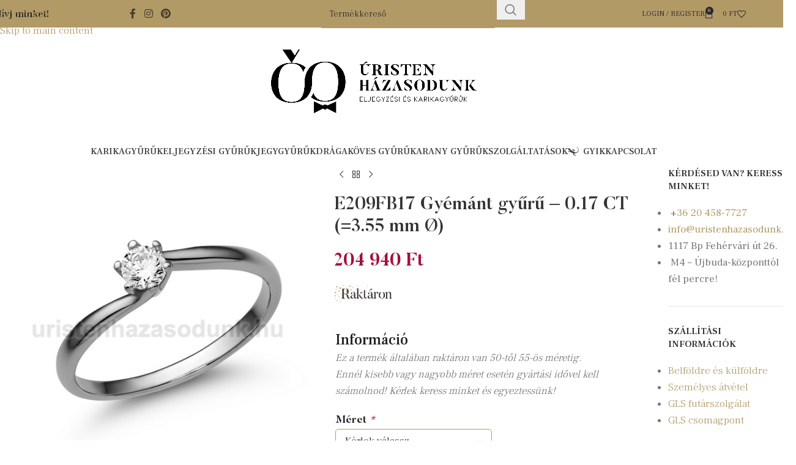

--- FILE ---
content_type: text/html; charset=UTF-8
request_url: https://uristenhazasodunk.hu/termek/e209fb17-gyemant-feher-arany-gyuru-0-17-ct-3-55mm-o/
body_size: 49531
content:
<!DOCTYPE html>
<html lang="hu">
<head>
	<meta charset="UTF-8">
	<link rel="profile" href="https://gmpg.org/xfn/11">
	<link rel="pingback" href="https://uristenhazasodunk.hu/xmlrpc.php">

	<meta name='robots' content='index, follow, max-image-preview:large, max-snippet:-1, max-video-preview:-1' />

<!-- Google Tag Manager for WordPress by gtm4wp.com -->
<script data-cfasync="false" data-pagespeed-no-defer>
	var gtm4wp_datalayer_name = "dataLayer";
	var dataLayer = dataLayer || [];
	const gtm4wp_use_sku_instead = 0;
	const gtm4wp_currency = 'HUF';
	const gtm4wp_product_per_impression = 10;
	const gtm4wp_clear_ecommerce = false;
	const gtm4wp_datalayer_max_timeout = 2000;
</script>
<!-- End Google Tag Manager for WordPress by gtm4wp.com -->
	<!-- This site is optimized with the Yoast SEO plugin v26.7 - https://yoast.com/wordpress/plugins/seo/ -->
	<title>E209FB17 Gyémánt gyűrű - 0.17 CT (=3.55 mm Ø) - ELJEGYZÉSI GYŰRŰK, KARIKAGYŰRŰK, JEGYGYŰRŰK, DRÁGAKÖVES GYŰRŰK, ARANY GYŰRŰK Minden mennyiségben, akár AZONNAL IS!</title>
	<link rel="canonical" href="https://uristenhazasodunk.hu/termek/e209fb17-gyemant-feher-arany-gyuru-0-17-ct-3-55mm-o/" />
	<meta property="og:locale" content="hu_HU" />
	<meta property="og:type" content="article" />
	<meta property="og:title" content="E209FB17 Gyémánt gyűrű - 0.17 CT (=3.55 mm Ø) - ELJEGYZÉSI GYŰRŰK, KARIKAGYŰRŰK, JEGYGYŰRŰK, DRÁGAKÖVES GYŰRŰK, ARANY GYŰRŰK Minden mennyiségben, akár AZONNAL IS!" />
	<meta property="og:url" content="https://uristenhazasodunk.hu/termek/e209fb17-gyemant-feher-arany-gyuru-0-17-ct-3-55mm-o/" />
	<meta property="og:site_name" content="ELJEGYZÉSI GYŰRŰK, KARIKAGYŰRŰK, JEGYGYŰRŰK, DRÁGAKÖVES GYŰRŰK, ARANY GYŰRŰK Minden mennyiségben, akár AZONNAL IS!" />
	<meta property="article:publisher" content="https://www.facebook.com/uristenhazasodunk" />
	<meta property="article:modified_time" content="2025-10-15T12:04:22+00:00" />
	<meta property="og:image" content="https://uristenhazasodunk.hu/wp-content/uploads/2022/12/E209F_gyemant_gyuru_arak.jpg" />
	<meta property="og:image:width" content="550" />
	<meta property="og:image:height" content="550" />
	<meta property="og:image:type" content="image/jpeg" />
	<meta name="twitter:card" content="summary_large_image" />
	<meta name="twitter:label1" content="Becsült olvasási idő" />
	<meta name="twitter:data1" content="1 perc" />
	<script type="application/ld+json" class="yoast-schema-graph">{"@context":"https://schema.org","@graph":[{"@type":"WebPage","@id":"https://uristenhazasodunk.hu/termek/e209fb17-gyemant-feher-arany-gyuru-0-17-ct-3-55mm-o/","url":"https://uristenhazasodunk.hu/termek/e209fb17-gyemant-feher-arany-gyuru-0-17-ct-3-55mm-o/","name":"E209FB17 Gyémánt gyűrű - 0.17 CT (=3.55 mm Ø) - ELJEGYZÉSI GYŰRŰK, KARIKAGYŰRŰK, JEGYGYŰRŰK, DRÁGAKÖVES GYŰRŰK, ARANY GYŰRŰK Minden mennyiségben, akár AZONNAL IS!","isPartOf":{"@id":"https://uristenhazasodunk.hu/#website"},"primaryImageOfPage":{"@id":"https://uristenhazasodunk.hu/termek/e209fb17-gyemant-feher-arany-gyuru-0-17-ct-3-55mm-o/#primaryimage"},"image":{"@id":"https://uristenhazasodunk.hu/termek/e209fb17-gyemant-feher-arany-gyuru-0-17-ct-3-55mm-o/#primaryimage"},"thumbnailUrl":"https://uristenhazasodunk.hu/wp-content/uploads/2022/12/E209F_gyemant_gyuru_arak.jpg","datePublished":"2023-03-31T09:22:43+00:00","dateModified":"2025-10-15T12:04:22+00:00","breadcrumb":{"@id":"https://uristenhazasodunk.hu/termek/e209fb17-gyemant-feher-arany-gyuru-0-17-ct-3-55mm-o/#breadcrumb"},"inLanguage":"hu","potentialAction":[{"@type":"ReadAction","target":["https://uristenhazasodunk.hu/termek/e209fb17-gyemant-feher-arany-gyuru-0-17-ct-3-55mm-o/"]}]},{"@type":"ImageObject","inLanguage":"hu","@id":"https://uristenhazasodunk.hu/termek/e209fb17-gyemant-feher-arany-gyuru-0-17-ct-3-55mm-o/#primaryimage","url":"https://uristenhazasodunk.hu/wp-content/uploads/2022/12/E209F_gyemant_gyuru_arak.jpg","contentUrl":"https://uristenhazasodunk.hu/wp-content/uploads/2022/12/E209F_gyemant_gyuru_arak.jpg","width":550,"height":550},{"@type":"BreadcrumbList","@id":"https://uristenhazasodunk.hu/termek/e209fb17-gyemant-feher-arany-gyuru-0-17-ct-3-55mm-o/#breadcrumb","itemListElement":[{"@type":"ListItem","position":1,"name":"Kezdőlap","item":"https://uristenhazasodunk.hu/"},{"@type":"ListItem","position":2,"name":"Karikagyűrű üzlet","item":"https://uristenhazasodunk.hu/karikagyuru-uzlet/"},{"@type":"ListItem","position":3,"name":"E209FB17 Gyémánt gyűrű &#8211; 0.17 CT (=3.55 mm Ø)"}]},{"@type":"WebSite","@id":"https://uristenhazasodunk.hu/#website","url":"https://uristenhazasodunk.hu/","name":"ELJEGYZÉSI GYŰRŰK, KARIKAGYŰRŰK, JEGYGYŰRŰK, DRÁGAKÖVES GYŰRŰK, ARANY GYŰRŰK Minden mennyiségben, akár AZONNAL IS!","description":"Eljegyzési Gyűrűk, Karikagyűrűk, Jegygyűrűk, Drágaköves gyűrűk, Arany Gyűrűk minden mennyiségben! Törtarany beszámítás 13.050 Ft/gramm áron!","publisher":{"@id":"https://uristenhazasodunk.hu/#organization"},"potentialAction":[{"@type":"SearchAction","target":{"@type":"EntryPoint","urlTemplate":"https://uristenhazasodunk.hu/?s={search_term_string}"},"query-input":{"@type":"PropertyValueSpecification","valueRequired":true,"valueName":"search_term_string"}}],"inLanguage":"hu"},{"@type":"Organization","@id":"https://uristenhazasodunk.hu/#organization","name":"Úristen Házasodunk","url":"https://uristenhazasodunk.hu/","logo":{"@type":"ImageObject","inLanguage":"hu","@id":"https://uristenhazasodunk.hu/#/schema/logo/image/","url":"https://uristenhazasodunk.hu/wp-content/uploads/2022/03/Uristen-hazasodunk_Logo_fekvo.png","contentUrl":"https://uristenhazasodunk.hu/wp-content/uploads/2022/03/Uristen-hazasodunk_Logo_fekvo.png","width":1574,"height":490,"caption":"Úristen Házasodunk"},"image":{"@id":"https://uristenhazasodunk.hu/#/schema/logo/image/"},"sameAs":["https://www.facebook.com/uristenhazasodunk","https://www.instagram.com/uristenhazasodunk.hu/"]}]}</script>
	<!-- / Yoast SEO plugin. -->


<script type='application/javascript'  id='pys-version-script'>console.log('PixelYourSite Free version 11.1.5.2');</script>
<link rel='dns-prefetch' href='//fonts.googleapis.com' />
<link rel="alternate" type="application/rss+xml" title="ELJEGYZÉSI GYŰRŰK, KARIKAGYŰRŰK, JEGYGYŰRŰK, DRÁGAKÖVES GYŰRŰK, ARANY GYŰRŰK Minden mennyiségben, akár AZONNAL IS! &raquo; hírcsatorna" href="https://uristenhazasodunk.hu/feed/" />
<link rel="alternate" type="application/rss+xml" title="ELJEGYZÉSI GYŰRŰK, KARIKAGYŰRŰK, JEGYGYŰRŰK, DRÁGAKÖVES GYŰRŰK, ARANY GYŰRŰK Minden mennyiségben, akár AZONNAL IS! &raquo; hozzászólás hírcsatorna" href="https://uristenhazasodunk.hu/comments/feed/" />
<link rel="alternate" title="oEmbed (JSON)" type="application/json+oembed" href="https://uristenhazasodunk.hu/wp-json/oembed/1.0/embed?url=https%3A%2F%2Furistenhazasodunk.hu%2Ftermek%2Fe209fb17-gyemant-feher-arany-gyuru-0-17-ct-3-55mm-o%2F" />
<link rel="alternate" title="oEmbed (XML)" type="text/xml+oembed" href="https://uristenhazasodunk.hu/wp-json/oembed/1.0/embed?url=https%3A%2F%2Furistenhazasodunk.hu%2Ftermek%2Fe209fb17-gyemant-feher-arany-gyuru-0-17-ct-3-55mm-o%2F&#038;format=xml" />
<style id='wp-img-auto-sizes-contain-inline-css' type='text/css'>
img:is([sizes=auto i],[sizes^="auto," i]){contain-intrinsic-size:3000px 1500px}
/*# sourceURL=wp-img-auto-sizes-contain-inline-css */
</style>
<link rel='stylesheet' id='sbi_styles-css' href='https://uristenhazasodunk.hu/wp-content/plugins/instagram-feed/css/sbi-styles.min.css?ver=6.10.0' type='text/css' media='all' />
<style id='wp-block-library-inline-css' type='text/css'>
:root{--wp-block-synced-color:#7a00df;--wp-block-synced-color--rgb:122,0,223;--wp-bound-block-color:var(--wp-block-synced-color);--wp-editor-canvas-background:#ddd;--wp-admin-theme-color:#007cba;--wp-admin-theme-color--rgb:0,124,186;--wp-admin-theme-color-darker-10:#006ba1;--wp-admin-theme-color-darker-10--rgb:0,107,160.5;--wp-admin-theme-color-darker-20:#005a87;--wp-admin-theme-color-darker-20--rgb:0,90,135;--wp-admin-border-width-focus:2px}@media (min-resolution:192dpi){:root{--wp-admin-border-width-focus:1.5px}}.wp-element-button{cursor:pointer}:root .has-very-light-gray-background-color{background-color:#eee}:root .has-very-dark-gray-background-color{background-color:#313131}:root .has-very-light-gray-color{color:#eee}:root .has-very-dark-gray-color{color:#313131}:root .has-vivid-green-cyan-to-vivid-cyan-blue-gradient-background{background:linear-gradient(135deg,#00d084,#0693e3)}:root .has-purple-crush-gradient-background{background:linear-gradient(135deg,#34e2e4,#4721fb 50%,#ab1dfe)}:root .has-hazy-dawn-gradient-background{background:linear-gradient(135deg,#faaca8,#dad0ec)}:root .has-subdued-olive-gradient-background{background:linear-gradient(135deg,#fafae1,#67a671)}:root .has-atomic-cream-gradient-background{background:linear-gradient(135deg,#fdd79a,#004a59)}:root .has-nightshade-gradient-background{background:linear-gradient(135deg,#330968,#31cdcf)}:root .has-midnight-gradient-background{background:linear-gradient(135deg,#020381,#2874fc)}:root{--wp--preset--font-size--normal:16px;--wp--preset--font-size--huge:42px}.has-regular-font-size{font-size:1em}.has-larger-font-size{font-size:2.625em}.has-normal-font-size{font-size:var(--wp--preset--font-size--normal)}.has-huge-font-size{font-size:var(--wp--preset--font-size--huge)}.has-text-align-center{text-align:center}.has-text-align-left{text-align:left}.has-text-align-right{text-align:right}.has-fit-text{white-space:nowrap!important}#end-resizable-editor-section{display:none}.aligncenter{clear:both}.items-justified-left{justify-content:flex-start}.items-justified-center{justify-content:center}.items-justified-right{justify-content:flex-end}.items-justified-space-between{justify-content:space-between}.screen-reader-text{border:0;clip-path:inset(50%);height:1px;margin:-1px;overflow:hidden;padding:0;position:absolute;width:1px;word-wrap:normal!important}.screen-reader-text:focus{background-color:#ddd;clip-path:none;color:#444;display:block;font-size:1em;height:auto;left:5px;line-height:normal;padding:15px 23px 14px;text-decoration:none;top:5px;width:auto;z-index:100000}html :where(.has-border-color){border-style:solid}html :where([style*=border-top-color]){border-top-style:solid}html :where([style*=border-right-color]){border-right-style:solid}html :where([style*=border-bottom-color]){border-bottom-style:solid}html :where([style*=border-left-color]){border-left-style:solid}html :where([style*=border-width]){border-style:solid}html :where([style*=border-top-width]){border-top-style:solid}html :where([style*=border-right-width]){border-right-style:solid}html :where([style*=border-bottom-width]){border-bottom-style:solid}html :where([style*=border-left-width]){border-left-style:solid}html :where(img[class*=wp-image-]){height:auto;max-width:100%}:where(figure){margin:0 0 1em}html :where(.is-position-sticky){--wp-admin--admin-bar--position-offset:var(--wp-admin--admin-bar--height,0px)}@media screen and (max-width:600px){html :where(.is-position-sticky){--wp-admin--admin-bar--position-offset:0px}}

/*# sourceURL=wp-block-library-inline-css */
</style><link rel='stylesheet' id='wc-blocks-style-css' href='https://uristenhazasodunk.hu/wp-content/plugins/woocommerce/assets/client/blocks/wc-blocks.css?ver=wc-10.4.3' type='text/css' media='all' />
<style id='global-styles-inline-css' type='text/css'>
:root{--wp--preset--aspect-ratio--square: 1;--wp--preset--aspect-ratio--4-3: 4/3;--wp--preset--aspect-ratio--3-4: 3/4;--wp--preset--aspect-ratio--3-2: 3/2;--wp--preset--aspect-ratio--2-3: 2/3;--wp--preset--aspect-ratio--16-9: 16/9;--wp--preset--aspect-ratio--9-16: 9/16;--wp--preset--color--black: #000000;--wp--preset--color--cyan-bluish-gray: #abb8c3;--wp--preset--color--white: #ffffff;--wp--preset--color--pale-pink: #f78da7;--wp--preset--color--vivid-red: #cf2e2e;--wp--preset--color--luminous-vivid-orange: #ff6900;--wp--preset--color--luminous-vivid-amber: #fcb900;--wp--preset--color--light-green-cyan: #7bdcb5;--wp--preset--color--vivid-green-cyan: #00d084;--wp--preset--color--pale-cyan-blue: #8ed1fc;--wp--preset--color--vivid-cyan-blue: #0693e3;--wp--preset--color--vivid-purple: #9b51e0;--wp--preset--gradient--vivid-cyan-blue-to-vivid-purple: linear-gradient(135deg,rgb(6,147,227) 0%,rgb(155,81,224) 100%);--wp--preset--gradient--light-green-cyan-to-vivid-green-cyan: linear-gradient(135deg,rgb(122,220,180) 0%,rgb(0,208,130) 100%);--wp--preset--gradient--luminous-vivid-amber-to-luminous-vivid-orange: linear-gradient(135deg,rgb(252,185,0) 0%,rgb(255,105,0) 100%);--wp--preset--gradient--luminous-vivid-orange-to-vivid-red: linear-gradient(135deg,rgb(255,105,0) 0%,rgb(207,46,46) 100%);--wp--preset--gradient--very-light-gray-to-cyan-bluish-gray: linear-gradient(135deg,rgb(238,238,238) 0%,rgb(169,184,195) 100%);--wp--preset--gradient--cool-to-warm-spectrum: linear-gradient(135deg,rgb(74,234,220) 0%,rgb(151,120,209) 20%,rgb(207,42,186) 40%,rgb(238,44,130) 60%,rgb(251,105,98) 80%,rgb(254,248,76) 100%);--wp--preset--gradient--blush-light-purple: linear-gradient(135deg,rgb(255,206,236) 0%,rgb(152,150,240) 100%);--wp--preset--gradient--blush-bordeaux: linear-gradient(135deg,rgb(254,205,165) 0%,rgb(254,45,45) 50%,rgb(107,0,62) 100%);--wp--preset--gradient--luminous-dusk: linear-gradient(135deg,rgb(255,203,112) 0%,rgb(199,81,192) 50%,rgb(65,88,208) 100%);--wp--preset--gradient--pale-ocean: linear-gradient(135deg,rgb(255,245,203) 0%,rgb(182,227,212) 50%,rgb(51,167,181) 100%);--wp--preset--gradient--electric-grass: linear-gradient(135deg,rgb(202,248,128) 0%,rgb(113,206,126) 100%);--wp--preset--gradient--midnight: linear-gradient(135deg,rgb(2,3,129) 0%,rgb(40,116,252) 100%);--wp--preset--font-size--small: 13px;--wp--preset--font-size--medium: 20px;--wp--preset--font-size--large: 36px;--wp--preset--font-size--x-large: 42px;--wp--preset--spacing--20: 0.44rem;--wp--preset--spacing--30: 0.67rem;--wp--preset--spacing--40: 1rem;--wp--preset--spacing--50: 1.5rem;--wp--preset--spacing--60: 2.25rem;--wp--preset--spacing--70: 3.38rem;--wp--preset--spacing--80: 5.06rem;--wp--preset--shadow--natural: 6px 6px 9px rgba(0, 0, 0, 0.2);--wp--preset--shadow--deep: 12px 12px 50px rgba(0, 0, 0, 0.4);--wp--preset--shadow--sharp: 6px 6px 0px rgba(0, 0, 0, 0.2);--wp--preset--shadow--outlined: 6px 6px 0px -3px rgb(255, 255, 255), 6px 6px rgb(0, 0, 0);--wp--preset--shadow--crisp: 6px 6px 0px rgb(0, 0, 0);}:where(body) { margin: 0; }.wp-site-blocks > .alignleft { float: left; margin-right: 2em; }.wp-site-blocks > .alignright { float: right; margin-left: 2em; }.wp-site-blocks > .aligncenter { justify-content: center; margin-left: auto; margin-right: auto; }:where(.is-layout-flex){gap: 0.5em;}:where(.is-layout-grid){gap: 0.5em;}.is-layout-flow > .alignleft{float: left;margin-inline-start: 0;margin-inline-end: 2em;}.is-layout-flow > .alignright{float: right;margin-inline-start: 2em;margin-inline-end: 0;}.is-layout-flow > .aligncenter{margin-left: auto !important;margin-right: auto !important;}.is-layout-constrained > .alignleft{float: left;margin-inline-start: 0;margin-inline-end: 2em;}.is-layout-constrained > .alignright{float: right;margin-inline-start: 2em;margin-inline-end: 0;}.is-layout-constrained > .aligncenter{margin-left: auto !important;margin-right: auto !important;}.is-layout-constrained > :where(:not(.alignleft):not(.alignright):not(.alignfull)){margin-left: auto !important;margin-right: auto !important;}body .is-layout-flex{display: flex;}.is-layout-flex{flex-wrap: wrap;align-items: center;}.is-layout-flex > :is(*, div){margin: 0;}body .is-layout-grid{display: grid;}.is-layout-grid > :is(*, div){margin: 0;}body{padding-top: 0px;padding-right: 0px;padding-bottom: 0px;padding-left: 0px;}a:where(:not(.wp-element-button)){text-decoration: none;}:root :where(.wp-element-button, .wp-block-button__link){background-color: #32373c;border-width: 0;color: #fff;font-family: inherit;font-size: inherit;font-style: inherit;font-weight: inherit;letter-spacing: inherit;line-height: inherit;padding-top: calc(0.667em + 2px);padding-right: calc(1.333em + 2px);padding-bottom: calc(0.667em + 2px);padding-left: calc(1.333em + 2px);text-decoration: none;text-transform: inherit;}.has-black-color{color: var(--wp--preset--color--black) !important;}.has-cyan-bluish-gray-color{color: var(--wp--preset--color--cyan-bluish-gray) !important;}.has-white-color{color: var(--wp--preset--color--white) !important;}.has-pale-pink-color{color: var(--wp--preset--color--pale-pink) !important;}.has-vivid-red-color{color: var(--wp--preset--color--vivid-red) !important;}.has-luminous-vivid-orange-color{color: var(--wp--preset--color--luminous-vivid-orange) !important;}.has-luminous-vivid-amber-color{color: var(--wp--preset--color--luminous-vivid-amber) !important;}.has-light-green-cyan-color{color: var(--wp--preset--color--light-green-cyan) !important;}.has-vivid-green-cyan-color{color: var(--wp--preset--color--vivid-green-cyan) !important;}.has-pale-cyan-blue-color{color: var(--wp--preset--color--pale-cyan-blue) !important;}.has-vivid-cyan-blue-color{color: var(--wp--preset--color--vivid-cyan-blue) !important;}.has-vivid-purple-color{color: var(--wp--preset--color--vivid-purple) !important;}.has-black-background-color{background-color: var(--wp--preset--color--black) !important;}.has-cyan-bluish-gray-background-color{background-color: var(--wp--preset--color--cyan-bluish-gray) !important;}.has-white-background-color{background-color: var(--wp--preset--color--white) !important;}.has-pale-pink-background-color{background-color: var(--wp--preset--color--pale-pink) !important;}.has-vivid-red-background-color{background-color: var(--wp--preset--color--vivid-red) !important;}.has-luminous-vivid-orange-background-color{background-color: var(--wp--preset--color--luminous-vivid-orange) !important;}.has-luminous-vivid-amber-background-color{background-color: var(--wp--preset--color--luminous-vivid-amber) !important;}.has-light-green-cyan-background-color{background-color: var(--wp--preset--color--light-green-cyan) !important;}.has-vivid-green-cyan-background-color{background-color: var(--wp--preset--color--vivid-green-cyan) !important;}.has-pale-cyan-blue-background-color{background-color: var(--wp--preset--color--pale-cyan-blue) !important;}.has-vivid-cyan-blue-background-color{background-color: var(--wp--preset--color--vivid-cyan-blue) !important;}.has-vivid-purple-background-color{background-color: var(--wp--preset--color--vivid-purple) !important;}.has-black-border-color{border-color: var(--wp--preset--color--black) !important;}.has-cyan-bluish-gray-border-color{border-color: var(--wp--preset--color--cyan-bluish-gray) !important;}.has-white-border-color{border-color: var(--wp--preset--color--white) !important;}.has-pale-pink-border-color{border-color: var(--wp--preset--color--pale-pink) !important;}.has-vivid-red-border-color{border-color: var(--wp--preset--color--vivid-red) !important;}.has-luminous-vivid-orange-border-color{border-color: var(--wp--preset--color--luminous-vivid-orange) !important;}.has-luminous-vivid-amber-border-color{border-color: var(--wp--preset--color--luminous-vivid-amber) !important;}.has-light-green-cyan-border-color{border-color: var(--wp--preset--color--light-green-cyan) !important;}.has-vivid-green-cyan-border-color{border-color: var(--wp--preset--color--vivid-green-cyan) !important;}.has-pale-cyan-blue-border-color{border-color: var(--wp--preset--color--pale-cyan-blue) !important;}.has-vivid-cyan-blue-border-color{border-color: var(--wp--preset--color--vivid-cyan-blue) !important;}.has-vivid-purple-border-color{border-color: var(--wp--preset--color--vivid-purple) !important;}.has-vivid-cyan-blue-to-vivid-purple-gradient-background{background: var(--wp--preset--gradient--vivid-cyan-blue-to-vivid-purple) !important;}.has-light-green-cyan-to-vivid-green-cyan-gradient-background{background: var(--wp--preset--gradient--light-green-cyan-to-vivid-green-cyan) !important;}.has-luminous-vivid-amber-to-luminous-vivid-orange-gradient-background{background: var(--wp--preset--gradient--luminous-vivid-amber-to-luminous-vivid-orange) !important;}.has-luminous-vivid-orange-to-vivid-red-gradient-background{background: var(--wp--preset--gradient--luminous-vivid-orange-to-vivid-red) !important;}.has-very-light-gray-to-cyan-bluish-gray-gradient-background{background: var(--wp--preset--gradient--very-light-gray-to-cyan-bluish-gray) !important;}.has-cool-to-warm-spectrum-gradient-background{background: var(--wp--preset--gradient--cool-to-warm-spectrum) !important;}.has-blush-light-purple-gradient-background{background: var(--wp--preset--gradient--blush-light-purple) !important;}.has-blush-bordeaux-gradient-background{background: var(--wp--preset--gradient--blush-bordeaux) !important;}.has-luminous-dusk-gradient-background{background: var(--wp--preset--gradient--luminous-dusk) !important;}.has-pale-ocean-gradient-background{background: var(--wp--preset--gradient--pale-ocean) !important;}.has-electric-grass-gradient-background{background: var(--wp--preset--gradient--electric-grass) !important;}.has-midnight-gradient-background{background: var(--wp--preset--gradient--midnight) !important;}.has-small-font-size{font-size: var(--wp--preset--font-size--small) !important;}.has-medium-font-size{font-size: var(--wp--preset--font-size--medium) !important;}.has-large-font-size{font-size: var(--wp--preset--font-size--large) !important;}.has-x-large-font-size{font-size: var(--wp--preset--font-size--x-large) !important;}
/*# sourceURL=global-styles-inline-css */
</style>

<link rel='stylesheet' id='acss-front-css' href='https://uristenhazasodunk.hu/wp-content/plugins/custom-stock-status-for-woocommerce/assets/css/addify-front-css.css?ver=1.0' type='text/css' media='all' />
<style id='woocommerce-inline-inline-css' type='text/css'>
.woocommerce form .form-row .required { visibility: visible; }
/*# sourceURL=woocommerce-inline-inline-css */
</style>
<link rel='stylesheet' id='woocommerce-advanced-product-labels-css' href='https://uristenhazasodunk.hu/wp-content/plugins/woocommerce-advanced-product-labels/assets/front-end/css/woocommerce-advanced-product-labels.min.css?ver=1.2.2' type='text/css' media='all' />
<link rel='stylesheet' id='woocommerce-group-attributes-public-css' href='https://uristenhazasodunk.hu/wp-content/plugins/woocommerce-group-attributes/public/css/woocommerce-group-attributes-public.css?ver=1.7.10' type='text/css' media='all' />
<link rel='stylesheet' id='woocommerce-group-attributes-custom-css' href='https://uristenhazasodunk.hu/wp-content/plugins/woocommerce-group-attributes/public/css/woocommerce-group-attributes-custom.css?ver=1.7.10' type='text/css' media='all' />
<link rel='stylesheet' id='cmplz-general-css' href='https://uristenhazasodunk.hu/wp-content/plugins/complianz-gdpr-premium/assets/css/cookieblocker.min.css?ver=1753582069' type='text/css' media='all' />
<link rel='stylesheet' id='dashicons-css' href='https://uristenhazasodunk.hu/wp-includes/css/dashicons.min.css?ver=61743a4440d53974697da8b4c25fd734' type='text/css' media='all' />
<link rel='stylesheet' id='woocommerce-addons-css-css' href='https://uristenhazasodunk.hu/wp-content/plugins/woocommerce-product-addons/assets/css/frontend/frontend.css?ver=7.0.1' type='text/css' media='all' />
<link rel='stylesheet' id='wp-pagenavi-css' href='https://uristenhazasodunk.hu/wp-content/plugins/wp-pagenavi/pagenavi-css.css?ver=2.70' type='text/css' media='all' />
<link rel='stylesheet' id='js_composer_front-css' href='https://uristenhazasodunk.hu/wp-content/plugins/js_composer/assets/css/js_composer.min.css?ver=8.7.2' type='text/css' media='all' />
<link rel='stylesheet' id='wd-style-base-css' href='https://uristenhazasodunk.hu/wp-content/themes/woodmart/css/parts/base.min.css?ver=8.3.8' type='text/css' media='all' />
<link rel='stylesheet' id='wd-helpers-wpb-elem-css' href='https://uristenhazasodunk.hu/wp-content/themes/woodmart/css/parts/helpers-wpb-elem.min.css?ver=8.3.8' type='text/css' media='all' />
<link rel='stylesheet' id='wd-wpbakery-base-css' href='https://uristenhazasodunk.hu/wp-content/themes/woodmart/css/parts/int-wpb-base.min.css?ver=8.3.8' type='text/css' media='all' />
<link rel='stylesheet' id='wd-wpbakery-base-deprecated-css' href='https://uristenhazasodunk.hu/wp-content/themes/woodmart/css/parts/int-wpb-base-deprecated.min.css?ver=8.3.8' type='text/css' media='all' />
<link rel='stylesheet' id='wd-int-wordfence-css' href='https://uristenhazasodunk.hu/wp-content/themes/woodmart/css/parts/int-wordfence.min.css?ver=8.3.8' type='text/css' media='all' />
<link rel='stylesheet' id='wd-woocommerce-base-css' href='https://uristenhazasodunk.hu/wp-content/themes/woodmart/css/parts/woocommerce-base.min.css?ver=8.3.8' type='text/css' media='all' />
<link rel='stylesheet' id='wd-mod-star-rating-css' href='https://uristenhazasodunk.hu/wp-content/themes/woodmart/css/parts/mod-star-rating.min.css?ver=8.3.8' type='text/css' media='all' />
<link rel='stylesheet' id='wd-woocommerce-block-notices-css' href='https://uristenhazasodunk.hu/wp-content/themes/woodmart/css/parts/woo-mod-block-notices.min.css?ver=8.3.8' type='text/css' media='all' />
<link rel='stylesheet' id='wd-woo-mod-quantity-css' href='https://uristenhazasodunk.hu/wp-content/themes/woodmart/css/parts/woo-mod-quantity.min.css?ver=8.3.8' type='text/css' media='all' />
<link rel='stylesheet' id='wd-woo-single-prod-el-base-css' href='https://uristenhazasodunk.hu/wp-content/themes/woodmart/css/parts/woo-single-prod-el-base.min.css?ver=8.3.8' type='text/css' media='all' />
<link rel='stylesheet' id='wd-woo-mod-stock-status-css' href='https://uristenhazasodunk.hu/wp-content/themes/woodmart/css/parts/woo-mod-stock-status.min.css?ver=8.3.8' type='text/css' media='all' />
<link rel='stylesheet' id='wd-woo-mod-shop-attributes-css' href='https://uristenhazasodunk.hu/wp-content/themes/woodmart/css/parts/woo-mod-shop-attributes.min.css?ver=8.3.8' type='text/css' media='all' />
<link rel='stylesheet' id='wd-wp-blocks-css' href='https://uristenhazasodunk.hu/wp-content/themes/woodmart/css/parts/wp-blocks.min.css?ver=8.3.8' type='text/css' media='all' />
<link rel='stylesheet' id='wd-header-base-css' href='https://uristenhazasodunk.hu/wp-content/themes/woodmart/css/parts/header-base.min.css?ver=8.3.8' type='text/css' media='all' />
<link rel='stylesheet' id='wd-mod-tools-css' href='https://uristenhazasodunk.hu/wp-content/themes/woodmart/css/parts/mod-tools.min.css?ver=8.3.8' type='text/css' media='all' />
<link rel='stylesheet' id='wd-header-elements-base-css' href='https://uristenhazasodunk.hu/wp-content/themes/woodmart/css/parts/header-el-base.min.css?ver=8.3.8' type='text/css' media='all' />
<link rel='stylesheet' id='wd-social-icons-css' href='https://uristenhazasodunk.hu/wp-content/themes/woodmart/css/parts/el-social-icons.min.css?ver=8.3.8' type='text/css' media='all' />
<link rel='stylesheet' id='wd-header-search-css' href='https://uristenhazasodunk.hu/wp-content/themes/woodmart/css/parts/header-el-search.min.css?ver=8.3.8' type='text/css' media='all' />
<link rel='stylesheet' id='wd-header-search-form-css' href='https://uristenhazasodunk.hu/wp-content/themes/woodmart/css/parts/header-el-search-form.min.css?ver=8.3.8' type='text/css' media='all' />
<link rel='stylesheet' id='wd-wd-search-form-css' href='https://uristenhazasodunk.hu/wp-content/themes/woodmart/css/parts/wd-search-form.min.css?ver=8.3.8' type='text/css' media='all' />
<link rel='stylesheet' id='wd-wd-search-dropdown-css' href='https://uristenhazasodunk.hu/wp-content/themes/woodmart/css/parts/wd-search-dropdown.min.css?ver=8.3.8' type='text/css' media='all' />
<link rel='stylesheet' id='wd-woo-mod-login-form-css' href='https://uristenhazasodunk.hu/wp-content/themes/woodmart/css/parts/woo-mod-login-form.min.css?ver=8.3.8' type='text/css' media='all' />
<link rel='stylesheet' id='wd-header-my-account-css' href='https://uristenhazasodunk.hu/wp-content/themes/woodmart/css/parts/header-el-my-account.min.css?ver=8.3.8' type='text/css' media='all' />
<link rel='stylesheet' id='wd-header-cart-side-css' href='https://uristenhazasodunk.hu/wp-content/themes/woodmart/css/parts/header-el-cart-side.min.css?ver=8.3.8' type='text/css' media='all' />
<link rel='stylesheet' id='wd-header-cart-css' href='https://uristenhazasodunk.hu/wp-content/themes/woodmart/css/parts/header-el-cart.min.css?ver=8.3.8' type='text/css' media='all' />
<link rel='stylesheet' id='wd-widget-shopping-cart-css' href='https://uristenhazasodunk.hu/wp-content/themes/woodmart/css/parts/woo-widget-shopping-cart.min.css?ver=8.3.8' type='text/css' media='all' />
<link rel='stylesheet' id='wd-widget-product-list-css' href='https://uristenhazasodunk.hu/wp-content/themes/woodmart/css/parts/woo-widget-product-list.min.css?ver=8.3.8' type='text/css' media='all' />
<link rel='stylesheet' id='wd-header-mobile-nav-dropdown-css' href='https://uristenhazasodunk.hu/wp-content/themes/woodmart/css/parts/header-el-mobile-nav-dropdown.min.css?ver=8.3.8' type='text/css' media='all' />
<link rel='stylesheet' id='wd-mod-nav-menu-label-css' href='https://uristenhazasodunk.hu/wp-content/themes/woodmart/css/parts/mod-nav-menu-label.min.css?ver=8.3.8' type='text/css' media='all' />
<link rel='stylesheet' id='wd-woo-single-prod-predefined-css' href='https://uristenhazasodunk.hu/wp-content/themes/woodmart/css/parts/woo-single-prod-predefined.min.css?ver=8.3.8' type='text/css' media='all' />
<link rel='stylesheet' id='wd-woo-single-prod-and-quick-view-predefined-css' href='https://uristenhazasodunk.hu/wp-content/themes/woodmart/css/parts/woo-single-prod-and-quick-view-predefined.min.css?ver=8.3.8' type='text/css' media='all' />
<link rel='stylesheet' id='wd-woo-single-prod-el-tabs-predefined-css' href='https://uristenhazasodunk.hu/wp-content/themes/woodmart/css/parts/woo-single-prod-el-tabs-predefined.min.css?ver=8.3.8' type='text/css' media='all' />
<link rel='stylesheet' id='wd-woo-single-prod-opt-base-css' href='https://uristenhazasodunk.hu/wp-content/themes/woodmart/css/parts/woo-single-prod-opt-base.min.css?ver=8.3.8' type='text/css' media='all' />
<link rel='stylesheet' id='wd-woo-single-prod-el-gallery-css' href='https://uristenhazasodunk.hu/wp-content/themes/woodmart/css/parts/woo-single-prod-el-gallery.min.css?ver=8.3.8' type='text/css' media='all' />
<link rel='stylesheet' id='wd-swiper-css' href='https://uristenhazasodunk.hu/wp-content/themes/woodmart/css/parts/lib-swiper.min.css?ver=8.3.8' type='text/css' media='all' />
<link rel='stylesheet' id='wd-woo-single-prod-opt-gallery-video-css' href='https://uristenhazasodunk.hu/wp-content/themes/woodmart/css/parts/woo-single-prod-opt-gallery-video.min.css?ver=8.3.8' type='text/css' media='all' />
<link rel='stylesheet' id='wd-swiper-arrows-css' href='https://uristenhazasodunk.hu/wp-content/themes/woodmart/css/parts/lib-swiper-arrows.min.css?ver=8.3.8' type='text/css' media='all' />
<link rel='stylesheet' id='wd-woo-single-prod-el-navigation-css' href='https://uristenhazasodunk.hu/wp-content/themes/woodmart/css/parts/woo-single-prod-el-navigation.min.css?ver=8.3.8' type='text/css' media='all' />
<link rel='stylesheet' id='wd-off-canvas-sidebar-css' href='https://uristenhazasodunk.hu/wp-content/themes/woodmart/css/parts/opt-off-canvas-sidebar.min.css?ver=8.3.8' type='text/css' media='all' />
<link rel='stylesheet' id='wd-tabs-css' href='https://uristenhazasodunk.hu/wp-content/themes/woodmart/css/parts/el-tabs.min.css?ver=8.3.8' type='text/css' media='all' />
<link rel='stylesheet' id='wd-woo-single-prod-el-tabs-opt-layout-tabs-css' href='https://uristenhazasodunk.hu/wp-content/themes/woodmart/css/parts/woo-single-prod-el-tabs-opt-layout-tabs.min.css?ver=8.3.8' type='text/css' media='all' />
<link rel='stylesheet' id='wd-accordion-css' href='https://uristenhazasodunk.hu/wp-content/themes/woodmart/css/parts/el-accordion.min.css?ver=8.3.8' type='text/css' media='all' />
<link rel='stylesheet' id='wd-accordion-elem-wpb-css' href='https://uristenhazasodunk.hu/wp-content/themes/woodmart/css/parts/el-accordion-wpb-elem.min.css?ver=8.3.8' type='text/css' media='all' />
<link rel='stylesheet' id='wd-section-title-css' href='https://uristenhazasodunk.hu/wp-content/themes/woodmart/css/parts/el-section-title.min.css?ver=8.3.8' type='text/css' media='all' />
<link rel='stylesheet' id='wd-mod-highlighted-text-css' href='https://uristenhazasodunk.hu/wp-content/themes/woodmart/css/parts/mod-highlighted-text.min.css?ver=8.3.8' type='text/css' media='all' />
<link rel='stylesheet' id='wd-footer-base-css' href='https://uristenhazasodunk.hu/wp-content/themes/woodmart/css/parts/footer-base.min.css?ver=8.3.8' type='text/css' media='all' />
<link rel='stylesheet' id='wd-widget-nav-css' href='https://uristenhazasodunk.hu/wp-content/themes/woodmart/css/parts/widget-nav.min.css?ver=8.3.8' type='text/css' media='all' />
<link rel='stylesheet' id='wd-scroll-top-css' href='https://uristenhazasodunk.hu/wp-content/themes/woodmart/css/parts/opt-scrolltotop.min.css?ver=8.3.8' type='text/css' media='all' />
<link rel='stylesheet' id='wd-wd-search-results-css' href='https://uristenhazasodunk.hu/wp-content/themes/woodmart/css/parts/wd-search-results.min.css?ver=8.3.8' type='text/css' media='all' />
<link rel='stylesheet' id='wd-header-my-account-sidebar-css' href='https://uristenhazasodunk.hu/wp-content/themes/woodmart/css/parts/header-el-my-account-sidebar.min.css?ver=8.3.8' type='text/css' media='all' />
<link rel='stylesheet' id='wd-mod-sticky-sidebar-opener-css' href='https://uristenhazasodunk.hu/wp-content/themes/woodmart/css/parts/mod-sticky-sidebar-opener.min.css?ver=8.3.8' type='text/css' media='all' />
<link rel='stylesheet' id='xts-google-fonts-css' href='https://fonts.googleapis.com/css?family=Frank+Ruhl+Libre%3A400%2C600%2C300%2C500&#038;ver=8.3.8' type='text/css' media='all' />
<script type="text/template" id="tmpl-variation-template">
	<div class="woocommerce-variation-description">{{{ data.variation.variation_description }}}</div>
	<div class="woocommerce-variation-price">{{{ data.variation.price_html }}}</div>
	<div class="woocommerce-variation-availability">{{{ data.variation.availability_html }}}</div>
</script>
<script type="text/template" id="tmpl-unavailable-variation-template">
	<p role="alert">Sajnáljuk, ez a termék nem elérhető. Kérlek, válassz egy másik kombinációt.</p>
</script>
<script type="text/javascript" id="jquery-core-js-extra">
/* <![CDATA[ */
var pysFacebookRest = {"restApiUrl":"https://uristenhazasodunk.hu/wp-json/pys-facebook/v1/event","debug":""};
//# sourceURL=jquery-core-js-extra
/* ]]> */
</script>
<script type="text/javascript" src="https://uristenhazasodunk.hu/wp-includes/js/jquery/jquery.min.js?ver=3.7.1" id="jquery-core-js"></script>
<script type="text/javascript" src="https://uristenhazasodunk.hu/wp-includes/js/jquery/jquery-migrate.min.js?ver=3.4.1" id="jquery-migrate-js"></script>
<script type="text/javascript" src="https://uristenhazasodunk.hu/wp-includes/js/underscore.min.js?ver=1.13.7" id="underscore-js"></script>
<script type="text/javascript" id="wp-util-js-extra">
/* <![CDATA[ */
var _wpUtilSettings = {"ajax":{"url":"/wp-admin/admin-ajax.php"}};
//# sourceURL=wp-util-js-extra
/* ]]> */
</script>
<script type="text/javascript" src="https://uristenhazasodunk.hu/wp-includes/js/wp-util.min.js?ver=61743a4440d53974697da8b4c25fd734" id="wp-util-js"></script>
<script type="text/javascript" src="https://uristenhazasodunk.hu/wp-content/plugins/woocommerce/assets/js/jquery-blockui/jquery.blockUI.min.js?ver=2.7.0-wc.10.4.3" id="wc-jquery-blockui-js" data-wp-strategy="defer"></script>
<script type="text/javascript" id="wc-add-to-cart-variation-js-extra">
/* <![CDATA[ */
var wc_add_to_cart_variation_params = {"wc_ajax_url":"/?wc-ajax=%%endpoint%%","i18n_no_matching_variations_text":"Sajn\u00e1ljuk, de egy term\u00e9k sem felelt meg a felt\u00e9teleknek. K\u00e9rlek, v\u00e1lassz egy m\u00e1sik kombin\u00e1ci\u00f3t.","i18n_make_a_selection_text":"A kos\u00e1rba helyez\u00e9s el\u0151tt v\u00e1lasszunk term\u00e9kopci\u00f3t.","i18n_unavailable_text":"Sajn\u00e1ljuk, ez a term\u00e9k nem el\u00e9rhet\u0151. K\u00e9rlek, v\u00e1lassz egy m\u00e1sik kombin\u00e1ci\u00f3t.","i18n_reset_alert_text":"Your selection has been reset. Please select some product options before adding this product to your cart."};
//# sourceURL=wc-add-to-cart-variation-js-extra
/* ]]> */
</script>
<script type="text/javascript" src="https://uristenhazasodunk.hu/wp-content/plugins/woocommerce/assets/js/frontend/add-to-cart-variation.min.js?ver=10.4.3" id="wc-add-to-cart-variation-js" defer="defer" data-wp-strategy="defer"></script>
<script type="text/javascript" src="https://uristenhazasodunk.hu/wp-content/plugins/custom-stock-status-for-woocommerce/assets/js/addify-front-css.js?ver=1.0" id="acss-front-js-js"></script>
<script type="text/javascript" id="wc-add-to-cart-js-extra">
/* <![CDATA[ */
var wc_add_to_cart_params = {"ajax_url":"/wp-admin/admin-ajax.php","wc_ajax_url":"/?wc-ajax=%%endpoint%%","i18n_view_cart":"Kos\u00e1r","cart_url":"https://uristenhazasodunk.hu/kosar/","is_cart":"","cart_redirect_after_add":"no"};
//# sourceURL=wc-add-to-cart-js-extra
/* ]]> */
</script>
<script type="text/javascript" src="https://uristenhazasodunk.hu/wp-content/plugins/woocommerce/assets/js/frontend/add-to-cart.min.js?ver=10.4.3" id="wc-add-to-cart-js" data-wp-strategy="defer"></script>
<script type="text/javascript" src="https://uristenhazasodunk.hu/wp-content/plugins/woocommerce/assets/js/zoom/jquery.zoom.min.js?ver=1.7.21-wc.10.4.3" id="wc-zoom-js" defer="defer" data-wp-strategy="defer"></script>
<script type="text/javascript" id="wc-single-product-js-extra">
/* <![CDATA[ */
var wc_single_product_params = {"i18n_required_rating_text":"K\u00e9rlek, v\u00e1lassz egy \u00e9rt\u00e9kel\u00e9st","i18n_rating_options":["1 / 5 csillag","2 / 5 csillag","3 / 5 csillag","4 / 5 csillag","5 / 5 csillag"],"i18n_product_gallery_trigger_text":"View full-screen image gallery","review_rating_required":"yes","flexslider":{"rtl":false,"animation":"slide","smoothHeight":true,"directionNav":false,"controlNav":"thumbnails","slideshow":false,"animationSpeed":500,"animationLoop":false,"allowOneSlide":false},"zoom_enabled":"","zoom_options":[],"photoswipe_enabled":"","photoswipe_options":{"shareEl":false,"closeOnScroll":false,"history":false,"hideAnimationDuration":0,"showAnimationDuration":0},"flexslider_enabled":""};
//# sourceURL=wc-single-product-js-extra
/* ]]> */
</script>
<script type="text/javascript" src="https://uristenhazasodunk.hu/wp-content/plugins/woocommerce/assets/js/frontend/single-product.min.js?ver=10.4.3" id="wc-single-product-js" defer="defer" data-wp-strategy="defer"></script>
<script type="text/javascript" src="https://uristenhazasodunk.hu/wp-content/plugins/woocommerce/assets/js/js-cookie/js.cookie.min.js?ver=2.1.4-wc.10.4.3" id="wc-js-cookie-js" defer="defer" data-wp-strategy="defer"></script>
<script type="text/javascript" id="woocommerce-js-extra">
/* <![CDATA[ */
var woocommerce_params = {"ajax_url":"/wp-admin/admin-ajax.php","wc_ajax_url":"/?wc-ajax=%%endpoint%%","i18n_password_show":"Jelsz\u00f3 megjelen\u00edt\u00e9se","i18n_password_hide":"Jelsz\u00f3 elrejt\u00e9se"};
//# sourceURL=woocommerce-js-extra
/* ]]> */
</script>
<script type="text/javascript" src="https://uristenhazasodunk.hu/wp-content/plugins/woocommerce/assets/js/frontend/woocommerce.min.js?ver=10.4.3" id="woocommerce-js" defer="defer" data-wp-strategy="defer"></script>
<script type="text/javascript" src="https://uristenhazasodunk.hu/wp-content/plugins/wonderplugin-video-embed/engine/wonderpluginvideoembed.js?ver=2.4" id="wonderplugin-videoembed-script-js"></script>
<script type="text/javascript" src="https://uristenhazasodunk.hu/wp-content/plugins/woocommerce-group-attributes/public/js/woocommerce-group-attributes-public.js?ver=1.7.10" id="woocommerce-group-attributes-public-js"></script>
<script type="text/javascript" src="https://uristenhazasodunk.hu/wp-content/plugins/woocommerce/assets/js/dompurify/purify.min.js?ver=10.4.3" id="wc-dompurify-js" defer="defer" data-wp-strategy="defer"></script>
<script type="text/javascript" src="https://uristenhazasodunk.hu/wp-content/plugins/woocommerce/assets/js/jquery-tiptip/jquery.tipTip.min.js?ver=10.4.3" id="wc-jquery-tiptip-js" defer="defer" data-wp-strategy="defer"></script>
<script type="text/javascript" src="https://uristenhazasodunk.hu/wp-content/plugins/js_composer/assets/js/vendors/woocommerce-add-to-cart.js?ver=8.7.2" id="vc_woocommerce-add-to-cart-js-js"></script>
<script data-service="facebook" data-category="marketing" type="text/plain" data-cmplz-src="https://uristenhazasodunk.hu/wp-content/plugins/pixelyoursite/dist/scripts/jquery.bind-first-0.2.3.min.js?ver=0.2.3" id="jquery-bind-first-js"></script>
<script data-service="facebook" data-category="marketing" type="text/plain" data-cmplz-src="https://uristenhazasodunk.hu/wp-content/plugins/pixelyoursite/dist/scripts/js.cookie-2.1.3.min.js?ver=2.1.3" id="js-cookie-pys-js"></script>
<script data-service="facebook" data-category="marketing" type="text/plain" data-cmplz-src="https://uristenhazasodunk.hu/wp-content/plugins/pixelyoursite/dist/scripts/tld.min.js?ver=2.3.1" id="js-tld-js"></script>
<script data-service="facebook" data-category="marketing" type="text/plain" id="pys-js-extra">
/* <![CDATA[ */
var pysOptions = {"staticEvents":{"facebook":{"woo_view_content":[{"delay":0,"type":"static","name":"ViewContent","pixelIds":["169670202663134"],"eventID":"1bec416d-ef04-46da-8503-d5171bbe7f8b","params":{"content_ids":["36295"],"content_type":"product","content_name":"E209FB17 Gy\u00e9m\u00e1nt gy\u0171r\u0171 - 0.17 CT (=3.55 mm \u00d8)","category_name":"3 egy rakt\u00e1ron 50-55, Arany Gy\u0171r\u0171k, Dr\u00e1gak\u00f6ves gy\u0171r\u0171k, Feh\u00e9r Arany Gy\u0171r\u0171k, Rakt\u00e1ron, Feh\u00e9r Gy\u00e9m\u00e1nt Dr\u00e1gak\u00f6ves Gy\u0171r\u0171k, Gy\u00e9m\u00e1nt Gy\u0171r\u0171k","value":"204940","currency":"HUF","contents":[{"id":"36295","quantity":1}],"product_price":"204940","page_title":"E209FB17 Gy\u00e9m\u00e1nt gy\u0171r\u0171 - 0.17 CT (=3.55 mm \u00d8)","post_type":"product","post_id":36295,"plugin":"PixelYourSite","user_role":"guest","event_url":"uristenhazasodunk.hu/termek/e209fb17-gyemant-feher-arany-gyuru-0-17-ct-3-55mm-o/"},"e_id":"woo_view_content","ids":[],"hasTimeWindow":false,"timeWindow":0,"woo_order":"","edd_order":""}],"init_event":[{"delay":0,"type":"static","ajaxFire":false,"name":"PageView","pixelIds":["169670202663134"],"eventID":"6355e2ce-5cb8-444a-ba15-eebb11501842","params":{"page_title":"E209FB17 Gy\u00e9m\u00e1nt gy\u0171r\u0171 - 0.17 CT (=3.55 mm \u00d8)","post_type":"product","post_id":36295,"plugin":"PixelYourSite","user_role":"guest","event_url":"uristenhazasodunk.hu/termek/e209fb17-gyemant-feher-arany-gyuru-0-17-ct-3-55mm-o/"},"e_id":"init_event","ids":[],"hasTimeWindow":false,"timeWindow":0,"woo_order":"","edd_order":""}]}},"dynamicEvents":{"woo_add_to_cart_on_button_click":{"facebook":{"delay":0,"type":"dyn","name":"AddToCart","pixelIds":["169670202663134"],"eventID":"66709dec-36fa-44ba-b639-6b856e70e780","params":{"page_title":"E209FB17 Gy\u00e9m\u00e1nt gy\u0171r\u0171 - 0.17 CT (=3.55 mm \u00d8)","post_type":"product","post_id":36295,"plugin":"PixelYourSite","user_role":"guest","event_url":"uristenhazasodunk.hu/termek/e209fb17-gyemant-feher-arany-gyuru-0-17-ct-3-55mm-o/"},"e_id":"woo_add_to_cart_on_button_click","ids":[],"hasTimeWindow":false,"timeWindow":0,"woo_order":"","edd_order":""}}},"triggerEvents":[],"triggerEventTypes":[],"facebook":{"pixelIds":["169670202663134"],"advancedMatching":{"external_id":"ebeaedbbedbeafdba"},"advancedMatchingEnabled":true,"removeMetadata":false,"wooVariableAsSimple":true,"serverApiEnabled":true,"wooCRSendFromServer":false,"send_external_id":null,"enabled_medical":false,"do_not_track_medical_param":["event_url","post_title","page_title","landing_page","content_name","categories","category_name","tags"],"meta_ldu":false},"debug":"","siteUrl":"https://uristenhazasodunk.hu","ajaxUrl":"https://uristenhazasodunk.hu/wp-admin/admin-ajax.php","ajax_event":"7955c7bfef","enable_remove_download_url_param":"1","cookie_duration":"7","last_visit_duration":"60","enable_success_send_form":"","ajaxForServerEvent":"1","ajaxForServerStaticEvent":"1","useSendBeacon":"1","send_external_id":"1","external_id_expire":"180","track_cookie_for_subdomains":"1","google_consent_mode":"1","gdpr":{"ajax_enabled":false,"all_disabled_by_api":false,"facebook_disabled_by_api":false,"analytics_disabled_by_api":false,"google_ads_disabled_by_api":false,"pinterest_disabled_by_api":false,"bing_disabled_by_api":false,"reddit_disabled_by_api":false,"externalID_disabled_by_api":false,"facebook_prior_consent_enabled":true,"analytics_prior_consent_enabled":true,"google_ads_prior_consent_enabled":null,"pinterest_prior_consent_enabled":true,"bing_prior_consent_enabled":true,"cookiebot_integration_enabled":false,"cookiebot_facebook_consent_category":"marketing","cookiebot_analytics_consent_category":"statistics","cookiebot_tiktok_consent_category":"marketing","cookiebot_google_ads_consent_category":"marketing","cookiebot_pinterest_consent_category":"marketing","cookiebot_bing_consent_category":"marketing","consent_magic_integration_enabled":false,"real_cookie_banner_integration_enabled":false,"cookie_notice_integration_enabled":false,"cookie_law_info_integration_enabled":false,"analytics_storage":{"enabled":true,"value":"granted","filter":false},"ad_storage":{"enabled":true,"value":"granted","filter":false},"ad_user_data":{"enabled":true,"value":"granted","filter":false},"ad_personalization":{"enabled":true,"value":"granted","filter":false}},"cookie":{"disabled_all_cookie":false,"disabled_start_session_cookie":false,"disabled_advanced_form_data_cookie":false,"disabled_landing_page_cookie":false,"disabled_first_visit_cookie":false,"disabled_trafficsource_cookie":false,"disabled_utmTerms_cookie":false,"disabled_utmId_cookie":false},"tracking_analytics":{"TrafficSource":"direct","TrafficLanding":"undefined","TrafficUtms":[],"TrafficUtmsId":[]},"GATags":{"ga_datalayer_type":"default","ga_datalayer_name":"dataLayerPYS"},"woo":{"enabled":true,"enabled_save_data_to_orders":true,"addToCartOnButtonEnabled":true,"addToCartOnButtonValueEnabled":true,"addToCartOnButtonValueOption":"price","singleProductId":36295,"removeFromCartSelector":"form.woocommerce-cart-form .remove","addToCartCatchMethod":"add_cart_js","is_order_received_page":false,"containOrderId":false},"edd":{"enabled":false},"cache_bypass":"1768510629"};
//# sourceURL=pys-js-extra
/* ]]> */
</script>
<script data-service="facebook" data-category="marketing" type="text/plain" data-cmplz-src="https://uristenhazasodunk.hu/wp-content/plugins/pixelyoursite/dist/scripts/public.js?ver=11.1.5.2" id="pys-js"></script>
<script type="text/javascript" src="https://uristenhazasodunk.hu/wp-content/themes/woodmart/js/libs/device.min.js?ver=8.3.8" id="wd-device-library-js"></script>
<script type="text/javascript" src="https://uristenhazasodunk.hu/wp-content/themes/woodmart/js/scripts/global/scrollBar.min.js?ver=8.3.8" id="wd-scrollbar-js"></script>
<script></script><link rel="https://api.w.org/" href="https://uristenhazasodunk.hu/wp-json/" /><link rel="alternate" title="JSON" type="application/json" href="https://uristenhazasodunk.hu/wp-json/wp/v2/product/36295" /><link rel="EditURI" type="application/rsd+xml" title="RSD" href="https://uristenhazasodunk.hu/xmlrpc.php?rsd" />

<link rel='shortlink' href='https://uristenhazasodunk.hu/?p=36295' />
	<style>
			.wsppc_div_block {
			display: inline-block;
			width: 100%;
			margin-top: 10px;
		}
		.wsppc_div_block.wsppc_product_summary_text {
			display: inline-block;
			width: 100%;
		}
		.woocommerce_product_thumbnails {
			display: inline-block;
		}
		
	</style>
    			<style>.cmplz-hidden {
					display: none !important;
				}</style>
<!-- Google Tag Manager for WordPress by gtm4wp.com -->
<!-- GTM Container placement set to automatic -->
<script data-cfasync="false" data-pagespeed-no-defer>
	var dataLayer_content = {"pagePostType":"product","pagePostType2":"single-product","pagePostAuthor":"Müller-Váczi Lívia","productRatingCounts":[],"productAverageRating":0,"productReviewCount":0,"productType":"simple","productIsVariable":0};
	dataLayer.push( dataLayer_content );
</script>
<script data-cfasync="false" data-pagespeed-no-defer>
(function(w,d,s,l,i){w[l]=w[l]||[];w[l].push({'gtm.start':
new Date().getTime(),event:'gtm.js'});var f=d.getElementsByTagName(s)[0],
j=d.createElement(s),dl=l!='dataLayer'?'&l='+l:'';j.async=true;j.src=
'//www.googletagmanager.com/gtm.js?id='+i+dl;f.parentNode.insertBefore(j,f);
})(window,document,'script','dataLayer','GTM-MS3DBQL');
</script>
<!-- End Google Tag Manager for WordPress by gtm4wp.com --><meta name="theme-color" content="#b29a67">					<meta name="viewport" content="width=device-width, initial-scale=1.0, maximum-scale=1.0, user-scalable=no">
										<noscript><style>.woocommerce-product-gallery{ opacity: 1 !important; }</style></noscript>
	<meta name="generator" content="Powered by WPBakery Page Builder - drag and drop page builder for WordPress."/>
<link rel="icon" href="https://uristenhazasodunk.hu/wp-content/uploads/2022/03/cropped-uh-favicon-32x32.png" sizes="32x32" />
<link rel="icon" href="https://uristenhazasodunk.hu/wp-content/uploads/2022/03/cropped-uh-favicon-192x192.png" sizes="192x192" />
<link rel="apple-touch-icon" href="https://uristenhazasodunk.hu/wp-content/uploads/2022/03/cropped-uh-favicon-180x180.png" />
<meta name="msapplication-TileImage" content="https://uristenhazasodunk.hu/wp-content/uploads/2022/03/cropped-uh-favicon-270x270.png" />
<style>
		
		</style><noscript><style> .wpb_animate_when_almost_visible { opacity: 1; }</style></noscript>			<style id="wd-style-header_528910-css" data-type="wd-style-header_528910">
				:root{
	--wd-top-bar-h: 45px;
	--wd-top-bar-sm-h: 38px;
	--wd-top-bar-sticky-h: .00001px;
	--wd-top-bar-brd-w: .00001px;

	--wd-header-general-h: 176px;
	--wd-header-general-sm-h: 77px;
	--wd-header-general-sticky-h: .00001px;
	--wd-header-general-brd-w: .00001px;

	--wd-header-bottom-h: 52px;
	--wd-header-bottom-sm-h: .00001px;
	--wd-header-bottom-sticky-h: 52px;
	--wd-header-bottom-brd-w: .00001px;

	--wd-header-clone-h: .00001px;

	--wd-header-brd-w: calc(var(--wd-top-bar-brd-w) + var(--wd-header-general-brd-w) + var(--wd-header-bottom-brd-w));
	--wd-header-h: calc(var(--wd-top-bar-h) + var(--wd-header-general-h) + var(--wd-header-bottom-h) + var(--wd-header-brd-w));
	--wd-header-sticky-h: calc(var(--wd-top-bar-sticky-h) + var(--wd-header-general-sticky-h) + var(--wd-header-bottom-sticky-h) + var(--wd-header-clone-h) + var(--wd-header-brd-w));
	--wd-header-sm-h: calc(var(--wd-top-bar-sm-h) + var(--wd-header-general-sm-h) + var(--wd-header-bottom-sm-h) + var(--wd-header-brd-w));
}

.whb-top-bar .wd-dropdown {
	margin-top: 1.5px;
}

.whb-top-bar .wd-dropdown:after {
	height: 12.5px;
}






.whb-header-bottom .wd-dropdown {
	margin-top: 5px;
}

.whb-header-bottom .wd-dropdown:after {
	height: 16px;
}

.whb-sticked .whb-header-bottom .wd-dropdown:not(.sub-sub-menu) {
	margin-top: 5px;
}

.whb-sticked .whb-header-bottom .wd-dropdown:not(.sub-sub-menu):after {
	height: 16px;
}


		
.whb-9x1ytaxq7aphtb3npidp form.searchform {
	--wd-form-height: 46px;
}
.whb-9x1ytaxq7aphtb3npidp.wd-search-form.wd-header-search-form .searchform {
	--wd-form-color: rgba(44, 42, 39, 1);
}
.whb-top-bar {
	background-color: rgba(178, 154, 103, 1);
}

.whb-general-header {
	border-color: rgba(232, 232, 232, 1);border-bottom-width: 0px;border-bottom-style: solid;
}

.whb-header-bottom {
	border-color: rgba(232, 232, 232, 1);border-bottom-width: 0px;border-bottom-style: solid;
}
			</style>
						<style id="wd-style-theme_settings_default-css" data-type="wd-style-theme_settings_default">
				@font-face {
	font-weight: normal;
	font-style: normal;
	font-family: "woodmart-font";
	src: url("//uristenhazasodunk.hu/wp-content/themes/woodmart/fonts/woodmart-font-1-400.woff2?v=8.3.8") format("woff2");
}

@font-face {
	font-family: "star";
	font-weight: 400;
	font-style: normal;
	src: url("//uristenhazasodunk.hu/wp-content/plugins/woocommerce/assets/fonts/star.eot?#iefix") format("embedded-opentype"), url("//uristenhazasodunk.hu/wp-content/plugins/woocommerce/assets/fonts/star.woff") format("woff"), url("//uristenhazasodunk.hu/wp-content/plugins/woocommerce/assets/fonts/star.ttf") format("truetype"), url("//uristenhazasodunk.hu/wp-content/plugins/woocommerce/assets/fonts/star.svg#star") format("svg");
}

@font-face {
	font-family: "WooCommerce";
	font-weight: 400;
	font-style: normal;
	src: url("//uristenhazasodunk.hu/wp-content/plugins/woocommerce/assets/fonts/WooCommerce.eot?#iefix") format("embedded-opentype"), url("//uristenhazasodunk.hu/wp-content/plugins/woocommerce/assets/fonts/WooCommerce.woff") format("woff"), url("//uristenhazasodunk.hu/wp-content/plugins/woocommerce/assets/fonts/WooCommerce.ttf") format("truetype"), url("//uristenhazasodunk.hu/wp-content/plugins/woocommerce/assets/fonts/WooCommerce.svg#WooCommerce") format("svg");
}

:root {
	--wd-text-font: "Frank Ruhl Libre", Arial, Helvetica, sans-serif;
	--wd-text-font-weight: 300;
	--wd-text-color: #777777;
	--wd-text-font-size: 17px;
	--wd-title-font: "Frank Ruhl Libre", Arial, Helvetica, sans-serif;
	--wd-title-font-weight: 500;
	--wd-title-color: #242424;
	--wd-entities-title-font: "Frank Ruhl Libre", Arial, Helvetica, sans-serif;
	--wd-entities-title-font-weight: 500;
	--wd-entities-title-color: #333333;
	--wd-entities-title-color-hover: rgb(51 51 51 / 65%);
	--wd-alternative-font: "Butler", Arial, Helvetica, sans-serif;
	--wd-widget-title-font: "Frank Ruhl Libre", Arial, Helvetica, sans-serif;
	--wd-widget-title-font-weight: 600;
	--wd-widget-title-transform: uppercase;
	--wd-widget-title-color: #333;
	--wd-widget-title-font-size: 15px;
	--wd-header-el-font: "Frank Ruhl Libre", Arial, Helvetica, sans-serif;
	--wd-header-el-font-weight: 600;
	--wd-header-el-transform: uppercase;
	--wd-header-el-font-size: 15px;
	--wd-otl-style: dotted;
	--wd-otl-width: 2px;
	--wd-primary-color: #262626;
	--wd-alternative-color: #b29a67;
	--btn-default-bgcolor: #f7f7f7;
	--btn-default-bgcolor-hover: #efefef;
	--btn-accented-bgcolor: #b29a67;
	--btn-accented-bgcolor-hover: #000000;
	--wd-form-brd-width: 1px;
	--notices-success-bg: #459647;
	--notices-success-color: #fff;
	--notices-warning-bg: #E0B252;
	--notices-warning-color: #fff;
	--wd-link-color: #b29a67;
	--wd-link-color-hover: #242424;
}
.wd-age-verify-wrap {
	--wd-popup-width: 500px;
}
.wd-popup.wd-promo-popup {
	background-color: #111111;
	background-image: none;
	background-repeat: no-repeat;
	background-size: contain;
	background-position: left center;
}
.wd-promo-popup-wrap {
	--wd-popup-width: 800px;
}
:is(.woodmart-woocommerce-layered-nav, .wd-product-category-filter) .wd-scroll-content {
	max-height: 280px;
}
.wd-page-title .wd-page-title-bg img {
	object-fit: cover;
	object-position: center center;
}
.wd-footer {
	background-color: #e2e2e2;
	background-image: url(https://uristenhazasodunk.hu/wp-content/uploads/2022/03/uh_háttér.png);
	background-repeat: no-repeat;
	background-size: cover;
}
html .product-image-summary-wrap .summary-inner > .price, html .product-image-summary-wrap .summary-inner > .price > .amount, html .product-image-summary-wrap .summary-inner > .price > .price > .amount, html .product-image-summary-wrap .summary-inner > .price ins .amount, html .wd-single-price .price, html .wd-single-price .price > .amount, html .wd-single-price .price > ins .amount {
	font-family: "Butler", Arial, Helvetica, sans-serif;
	font-weight: 600;
	font-size: 30px;
	color: #a2103c;
}
html .product.wd-cat .wd-entities-title, html .product.wd-cat.cat-design-replace-title .wd-entities-title, html .wd-masonry-first .wd-cat:first-child .wd-entities-title {
	font-family: "Butler", Arial, Helvetica, sans-serif;
	font-weight: 100;
	font-size: 1px;
	color: rgba(255,255,255,0);
}
html .wd-nav.wd-nav-main > li > a {
	font-family: "Frank Ruhl Libre", Arial, Helvetica, sans-serif;
	font-weight: 500;
	color: rgb(66,66,66);
}
html .product-image-summary-wrap .product_title, html .wd-single-title .product_title {
	font-family: "Butler", Arial, Helvetica, sans-serif;
	font-weight: 500;
	font-size: 30px;
	color: rgb(51,51,51);
}
html .wd-page-content .wd-product .product-wrapper .wd-entities-title {
	font-family: "Butler", Arial, Helvetica, sans-serif;
	font-weight: 500;
	font-size: 15px;
	color: rgb(51,51,51);
}
.wc-pao-addon-name {
	font-family: "Butler", Arial, Helvetica, sans-serif;
}
body, [class*=color-scheme-light], [class*=color-scheme-dark], .wd-search-form[class*="wd-header-search-form"] form.searchform, .wd-el-search .searchform {
	--wd-form-color: rgb(44,42,39);
	--wd-form-brd-color: rgb(178,154,103);
}
.mfp-wrap.wd-popup-quick-view-wrap {
	--wd-popup-width: 920px;
}
:root{
--wd-container-w: 1222px;
--wd-form-brd-radius: 5px;
--btn-default-color: #333;
--btn-default-color-hover: #333;
--btn-accented-color: #fff;
--btn-accented-color-hover: #fff;
--btn-default-brd-radius: 5px;
--btn-default-box-shadow: none;
--btn-default-box-shadow-hover: none;
--btn-accented-brd-radius: 5px;
--btn-accented-box-shadow: none;
--btn-accented-box-shadow-hover: none;
--wd-brd-radius: 0px;
}

@media (min-width: 1222px) {
[data-vc-full-width]:not([data-vc-stretch-content]),
:is(.vc_section, .vc_row).wd-section-stretch {
padding-left: calc((100vw - 1222px - var(--wd-sticky-nav-w) - var(--wd-scroll-w)) / 2);
padding-right: calc((100vw - 1222px - var(--wd-sticky-nav-w) - var(--wd-scroll-w)) / 2);
}
}


.wd-page-title {
background-color: #000000;
}

@font-face {
	font-family: "Butler";
	src: url("//uristenhazasodunk.hu/wp-content/uploads/2022/04/Butler.woff2") format("woff2"), 
url("//uristenhazasodunk.hu/wp-content/uploads/2022/03/Butler.woff") format("woff");
	font-weight: 400;
	font-style: normal;
}

@font-face {
	font-family: "Butler";
	src: url("//uristenhazasodunk.hu/wp-content/uploads/2022/04/Butler-Medium.woff2") format("woff2"), 
url("//uristenhazasodunk.hu/wp-content/uploads/2022/03/Butler-Medium.woff") format("woff");
	font-weight: 500;
	font-style: normal;
}

@font-face {
	font-family: "Butler";
	src: url("//uristenhazasodunk.hu/wp-content/uploads/2022/04/Butler-Bold.woff2") format("woff2"), 
url("//uristenhazasodunk.hu/wp-content/uploads/2022/03/Butler-Bold.woff") format("woff");
	font-weight: 700;
	font-style: normal;
}

@font-face {
	font-family: "Butler";
	src: url("//uristenhazasodunk.hu/wp-content/uploads/2022/04/Butler-Light.woff2") format("woff2"), 
url("//uristenhazasodunk.hu/wp-content/uploads/2022/03/Butler-Light.woff") format("woff");
	font-weight: 200;
	font-style: normal;
}

@font-face {
	font-family: "Butler";
	src: url("//uristenhazasodunk.hu/wp-content/uploads/2022/04/Butler-Black.woff2") format("woff2"), 
url("//uristenhazasodunk.hu/wp-content/uploads/2022/03/Butler-Black.woff") format("woff");
	font-weight: 800;
	font-style: normal;
}

element.style {
}
.wc-pao-addon .wc-pao-addon-wrap {
    margin: 0 0 0 0;
}
.wc-pao-addon .wc-pao-addon-wrap {
    margin: 0 0 1em 0;
}
			</style>
			</head>

<body data-cmplz=1 class="wp-singular product-template-default single single-product postid-36295 wp-theme-woodmart theme-woodmart woocommerce woocommerce-page woocommerce-no-js wrapper-full-width  categories-accordion-on wpb-js-composer js-comp-ver-8.7.2 vc_responsive">
			<script type="text/javascript" id="wd-flicker-fix">// Flicker fix.</script>
<!-- GTM Container placement set to automatic -->
<!-- Google Tag Manager (noscript) -->
				<noscript><iframe src="https://www.googletagmanager.com/ns.html?id=GTM-MS3DBQL" height="0" width="0" style="display:none;visibility:hidden" aria-hidden="true"></iframe></noscript>
<!-- End Google Tag Manager (noscript) -->		<div class="wd-skip-links">
								<a href="#menu-boxos-menu" class="wd-skip-navigation btn">
						Skip to navigation					</a>
								<a href="#main-content" class="wd-skip-content btn">
				Skip to main content			</a>
		</div>
			
	
	<div class="wd-page-wrapper website-wrapper">
									<header class="whb-header whb-header_528910 whb-full-width whb-sticky-shadow whb-scroll-slide whb-sticky-real whb-hide-on-scroll">
					<div class="whb-main-header">
	
<div class="whb-row whb-top-bar whb-not-sticky-row whb-with-bg whb-without-border whb-color-dark whb-flex-equal-sides">
	<div class="container">
		<div class="whb-flex-row whb-top-bar-inner">
			<div class="whb-column whb-col-left whb-column5 whb-visible-lg">
	
<div class="wd-header-text reset-last-child whb-7uu8tlj2quxly45ve1yr"><h5 style="text-align: center;">Hívj minket! <a href="tel:06204587727">+36 20 458-7727</a></h5></div>
			<div
						class=" wd-social-icons  wd-style-default social-follow wd-shape-circle  whb-43k0qayz7gg36f2jmmhk color-scheme-dark text-center">
				
				
									<a rel="noopener noreferrer nofollow" href="https://www.facebook.com/uristenhazasodunk/" target="_blank" class=" wd-social-icon social-facebook" aria-label="Facebook social link">
						<span class="wd-icon"></span>
											</a>
				
				
				
				
									<a rel="noopener noreferrer nofollow" href="https://www.instagram.com/uristenhazasodunk.hu/" target="_blank" class=" wd-social-icon social-instagram" aria-label="Instagram social link">
						<span class="wd-icon"></span>
											</a>
				
				
				
									<a rel="noopener noreferrer nofollow" href="https://hu.pinterest.com/uristenhazasodunk/" target="_blank" class=" wd-social-icon social-pinterest" aria-label="Pinterest social link">
						<span class="wd-icon"></span>
											</a>
				
				
				
				
				
				
				
				
				
				
				
				
				
				
				
				
				
				
				
			</div>

		</div>
<div class="whb-column whb-col-center whb-column6 whb-visible-lg">
	<div class="wd-search-form  wd-header-search-form wd-display-form whb-9x1ytaxq7aphtb3npidp">

<form role="search" method="get" class="searchform  wd-style-default" action="https://uristenhazasodunk.hu/"  autocomplete="off">
	<input type="text" class="s" placeholder="Termékkereső" value="" name="s" aria-label="Search" title="Termékkereső" required/>
	<input type="hidden" name="post_type" value="product">

	<span tabindex="0" aria-label="Clear search" class="wd-clear-search wd-role-btn wd-hide"></span>

	
	<button type="submit" class="searchsubmit">
		<span>
			Search		</span>
			</button>
</form>


</div>
</div>
<div class="whb-column whb-col-right whb-column7 whb-visible-lg">
	<div class="wd-header-my-account wd-tools-element wd-event-hover wd-with-username wd-design-1 wd-account-style-text login-side-opener whb-vssfpylqqax9pvkfnxoz">
			<a href="https://uristenhazasodunk.hu/fiokom/" title="My account">
			
				<span class="wd-tools-icon">
									</span>
				<span class="wd-tools-text">
				Login / Register			</span>

					</a>

			</div>

<div class="wd-header-cart wd-tools-element wd-design-2 cart-widget-opener whb-nedhm962r512y1xz9j06">
	<a href="https://uristenhazasodunk.hu/kosar/" title="Kosár">
		
			<span class="wd-tools-icon wd-icon-alt">
															<span class="wd-cart-number wd-tools-count">0 <span>items</span></span>
									</span>
			<span class="wd-tools-text">
				
										<span class="wd-cart-subtotal"><span class="woocommerce-Price-amount amount"><bdi>0&nbsp;<span class="woocommerce-Price-currencySymbol">&#70;&#116;</span></bdi></span></span>
					</span>

			</a>
	</div>

<div class="wd-header-wishlist wd-tools-element wd-style-icon wd-with-count wd-design-2 whb-a22wdkiy3r40yw2paskq" title="Kívánságlistám">
	<a href="https://uristenhazasodunk.hu/wishlist/" title="Wishlist products">
		
			<span class="wd-tools-icon">
				
									<span class="wd-tools-count">
						0					</span>
							</span>

			<span class="wd-tools-text">
				Kívánságlista			</span>

			</a>
</div>
</div>
<div class="whb-column whb-col-mobile whb-column_mobile1 whb-hidden-lg">
				<div
						class=" wd-social-icons  wd-style-default social-follow wd-shape-circle  whb-vmlw3iqy1i9gf64uk7of color-scheme-dark text-center">
				
				
									<a rel="noopener noreferrer nofollow" href="https://www.facebook.com/uristenhazasodunk/" target="_blank" class=" wd-social-icon social-facebook" aria-label="Facebook social link">
						<span class="wd-icon"></span>
											</a>
				
				
				
				
									<a rel="noopener noreferrer nofollow" href="https://www.instagram.com/uristenhazasodunk.hu/" target="_blank" class=" wd-social-icon social-instagram" aria-label="Instagram social link">
						<span class="wd-icon"></span>
											</a>
				
				
				
									<a rel="noopener noreferrer nofollow" href="https://hu.pinterest.com/uristenhazasodunk/" target="_blank" class=" wd-social-icon social-pinterest" aria-label="Pinterest social link">
						<span class="wd-icon"></span>
											</a>
				
				
				
				
				
				
				
				
				
				
				
				
				
				
				
				
				
				
				
			</div>

		
<div class="wd-header-text reset-last-child whb-xqyo3mdqmwunqzdkf4wl"><p style="text-align: right;"><span style="color: #333333;"><strong>Hívj minket! <a style="color: #333333;" href="tel:06204587727">+36 20 458-7727</a></strong></span></p></div>
</div>
		</div>
	</div>
</div>

<div class="whb-row whb-general-header whb-not-sticky-row whb-without-bg whb-without-border whb-color-dark whb-flex-equal-sides">
	<div class="container">
		<div class="whb-flex-row whb-general-header-inner">
			<div class="whb-column whb-col-left whb-column8 whb-visible-lg whb-empty-column">
	</div>
<div class="whb-column whb-col-center whb-column9 whb-visible-lg">
	<div class="site-logo whb-carwle8gibbn6lfc59mh wd-switch-logo">
	<a href="https://uristenhazasodunk.hu/" class="wd-logo wd-main-logo" rel="home" aria-label="Site logo">
		<img src="https://uristenhazasodunk.hu/wp-content/uploads/2022/03/Uristen-hazasodunk_Logo_fekvo.png" alt="ELJEGYZÉSI GYŰRŰK, KARIKAGYŰRŰK, JEGYGYŰRŰK, DRÁGAKÖVES GYŰRŰK, ARANY GYŰRŰK Minden mennyiségben, akár AZONNAL IS!" style="max-width: 336px;" loading="lazy" />	</a>
					<a href="https://uristenhazasodunk.hu/" class="wd-logo wd-sticky-logo" rel="home">
			<img src="https://uristenhazasodunk.hu/wp-content/uploads/2022/03/Uristen-hazasodunk_Logo_fekvo.png" alt="ELJEGYZÉSI GYŰRŰK, KARIKAGYŰRŰK, JEGYGYŰRŰK, DRÁGAKÖVES GYŰRŰK, ARANY GYŰRŰK Minden mennyiségben, akár AZONNAL IS!" style="max-width: 150px;" />		</a>
	</div>
</div>
<div class="whb-column whb-col-right whb-column10 whb-visible-lg whb-empty-column">
	</div>
<div class="whb-column whb-mobile-left whb-column_mobile2 whb-hidden-lg">
	<div class="wd-tools-element wd-header-mobile-nav wd-style-icon wd-design-1 whb-1tgwope8nk78v6axn6qt">
	<a href="#" rel="nofollow" aria-label="Open mobile menu">
		
		<span class="wd-tools-icon">
					</span>

		<span class="wd-tools-text">Menu</span>

			</a>
</div></div>
<div class="whb-column whb-mobile-center whb-column_mobile3 whb-hidden-lg">
	<div class="site-logo whb-lt7vdqgaccmapftzurvt wd-switch-logo">
	<a href="https://uristenhazasodunk.hu/" class="wd-logo wd-main-logo" rel="home" aria-label="Site logo">
		<img src="https://uristenhazasodunk.hu/wp-content/uploads/2022/03/Uristen-hazasodunk_Logo_fekvo.png" alt="ELJEGYZÉSI GYŰRŰK, KARIKAGYŰRŰK, JEGYGYŰRŰK, DRÁGAKÖVES GYŰRŰK, ARANY GYŰRŰK Minden mennyiségben, akár AZONNAL IS!" style="max-width: 179px;" loading="lazy" />	</a>
					<a href="https://uristenhazasodunk.hu/" class="wd-logo wd-sticky-logo" rel="home">
			<img src="https://uristenhazasodunk.hu/wp-content/uploads/2022/03/uh_embema_kicsi.png" alt="ELJEGYZÉSI GYŰRŰK, KARIKAGYŰRŰK, JEGYGYŰRŰK, DRÁGAKÖVES GYŰRŰK, ARANY GYŰRŰK Minden mennyiségben, akár AZONNAL IS!" style="max-width: 179px;" />		</a>
	</div>
</div>
<div class="whb-column whb-mobile-right whb-column_mobile4 whb-hidden-lg">
	
<div class="wd-header-cart wd-tools-element wd-design-5 cart-widget-opener whb-trk5sfmvib0ch1s1qbtc">
	<a href="https://uristenhazasodunk.hu/kosar/" title="Kosár">
		
			<span class="wd-tools-icon wd-icon-alt">
															<span class="wd-cart-number wd-tools-count">0 <span>items</span></span>
									</span>
			<span class="wd-tools-text">
				
										<span class="wd-cart-subtotal"><span class="woocommerce-Price-amount amount"><bdi>0&nbsp;<span class="woocommerce-Price-currencySymbol">&#70;&#116;</span></bdi></span></span>
					</span>

			</a>
	</div>
</div>
		</div>
	</div>
</div>

<div class="whb-row whb-header-bottom whb-sticky-row whb-without-bg whb-without-border whb-color-dark whb-hidden-mobile whb-flex-flex-middle">
	<div class="container">
		<div class="whb-flex-row whb-header-bottom-inner">
			<div class="whb-column whb-col-left whb-column11 whb-visible-lg whb-empty-column">
	</div>
<div class="whb-column whb-col-center whb-column12 whb-visible-lg">
	<nav class="wd-header-nav wd-header-main-nav text-center wd-design-1 whb-6kgdkbvf12frej4dofvj" role="navigation" aria-label="Main navigation">
	<ul id="menu-boxos-menu" class="menu wd-nav wd-nav-header wd-nav-main wd-style-default wd-gap-s"><li id="menu-item-17902" class="menu-item menu-item-type-custom menu-item-object-custom menu-item-17902 item-level-0 menu-mega-dropdown wd-event-hover menu-item-has-children dropdown-load-ajax dropdown-with-height" style="--wd-dropdown-height: 300px;--wd-dropdown-width: 600px;"><a href="https://uristenhazasodunk.hu/termekkategoria/karikagyuruk/" class="woodmart-nav-link"><span class="nav-link-text">Karikagyűrűk</span></a>
<div class="wd-dropdown-menu wd-dropdown wd-design-sized color-scheme-dark">

<div class="container wd-entry-content">
<div class="dropdown-html-placeholder wd-fill" data-id="169"></div>
</div>

</div>
</li>
<li id="menu-item-20494" class="menu-item menu-item-type-custom menu-item-object-custom menu-item-20494 item-level-0 menu-mega-dropdown wd-event-hover menu-item-has-children dropdown-with-height" style="--wd-dropdown-height: 400px;--wd-dropdown-width: 600px;"><a href="https://uristenhazasodunk.hu/termekkategoria/eljegyzesi-gyuruk/" class="woodmart-nav-link"><span class="nav-link-text">Eljegyzési gyűrűk</span></a>
<div class="wd-dropdown-menu wd-dropdown wd-design-sized color-scheme-dark">

<div class="container wd-entry-content">
<div class="wpb-content-wrapper"><div class="vc_row wpb_row vc_row-fluid vc_row-o-equal-height vc_row-o-content-top vc_row-flex"><div class="wpb_column vc_column_container vc_col-sm-6"><div class="vc_column-inner"><div class="wpb_wrapper">
			<ul class="wd-sub-menu wd-rs-650bf00f46d03 mega-menu-list wd-sub-accented wd-wpb" >
				<li class="">
					<a href="https://uristenhazasodunk.hu/eljegyzesi-gyuruk-szin-szerint/" title="Eljegyzési gyűrűk szín szerint">
						
						<span class="nav-link-text">
							SZÍN SZERINT						</span>
											</a>
					<ul class="sub-sub-menu">
						
		<li class="">
			<a href="https://uristenhazasodunk.hu/termekkategoria/feher-arany-eljegyzesi-gyuruk/" title="Fehér arany eljegyzési gyűrűk">
				
				Fehér arany eljegyzési gyűrűk							</a>
		</li>

		
		<li class="">
			<a href="https://uristenhazasodunk.hu/termekkategoria/sarga-arany-eljegyzesi-gyuruk/" title="">
				
				Sárga arany eljegyzési gyűrűk							</a>
		</li>

		
		<li class="">
			<a href="https://uristenhazasodunk.hu/termekkategoria/roze-arany-eljegyzesi-gyuruk/" title="">
				
				Rozé arany eljegyzési gyűrűk							</a>
		</li>

							</ul>
				</li>
			</ul>

		</div></div></div><div class="wpb_column vc_column_container vc_col-sm-6"><div class="vc_column-inner"><div class="wpb_wrapper">
			<ul class="wd-sub-menu mega-menu-list wd-sub-accented wd-wpb" >
				<li class="">
					<a href="https://uristenhazasodunk.hu/termekkategoria/eljegyzesi-gyuruk/" title="">
						
						<span class="nav-link-text">
							KŐ TÍPUSA SZERINT						</span>
											</a>
					<ul class="sub-sub-menu">
						
		<li class="">
			<a href="https://uristenhazasodunk.hu/termekkategoria/cirkonia-eljegyzesi-gyuruk/" title="">
				
				Cirkónia eljegyzési gyűrűk							</a>
		</li>

		
		<li class="">
			<a href="https://uristenhazasodunk.hu/termekkategoria/gyemant-eljegyzesi-gyuruk/" title="">
				
				Fehér Gyémánt eljegyzési gyűrűk							</a>
		</li>

		
		<li class="">
			<a href="https://uristenhazasodunk.hu/termekkategoria/eljegyzesi-gyuruk/labor-gyemant-eljegyzesi-gyuruk/" title="Labor Gyémánt eljegyzési gyűrűk">
				
				Labor Gyémánt eljegyzési gyűrűk							</a>
		</li>

		
		<li class="">
			<a href="https://uristenhazasodunk.hu/termekkategoria/fekete-gyemant-eljegyzesi-gyuruk/" title="">
				
				Fekete Gyémánt eljegyzési gyűrűk							</a>
		</li>

		
		<li class="">
			<a href="https://uristenhazasodunk.hu/termekkategoria/eljegyzesi-gyuruk/kek-zafir-eljegyzesi-gyuruk/" title="">
				
				Kék zafír eljegyzési gyűrűk							</a>
		</li>

		
		<li class="">
			<a href="https://uristenhazasodunk.hu/termekkategoria/eljegyzesi-gyuruk/rozsaszin-zafir-eljegyzesi-gyuruk/" title="">
				
				Rózsaszín zafír eljegyzési gyűrűk							</a>
		</li>

		
		<li class="">
			<a href="https://uristenhazasodunk.hu/termekkategoria/eljegyzesi-gyuruk/feher-zafir-eljegyzesi-gyuruk/" title="">
				
				Fehér zafír eljegyzési gyűrűk							</a>
		</li>

		
		<li class="">
			<a href="https://uristenhazasodunk.hu/termekkategoria/eljegyzesi-gyuruk/smaragd-eljegyzesi-gyuruk/" title="">
				
				Smaragd eljegyzési gyűrűk							</a>
		</li>

		
		<li class="">
			<a href="https://uristenhazasodunk.hu/termekkategoria/eljegyzesi-gyuruk/rubin-eljegyzesi-gyuruk/" title="">
				
				Rubin eljegyzési gyűrűk							</a>
		</li>

		
		<li class="">
			<a href="https://uristenhazasodunk.hu/termekkategoria/eljegyzesi-gyuruk/akvamarin-eljegyzesi-gyuruk/" title="">
				
				Akvamarin eljegyzési gyűrűk							</a>
		</li>

		
		<li class="">
			<a href="https://uristenhazasodunk.hu/termekkategoria/eljegyzesi-gyuruk/ametiszt-eljegyzesi-gyuruk/" title="">
				
				Ametiszt eljegyzési gyűrűk							</a>
		</li>

							</ul>
				</li>
			</ul>

		</div></div></div></div></div>
</div>

</div>
</li>
<li id="menu-item-20629" class="menu-item menu-item-type-custom menu-item-object-custom menu-item-20629 item-level-0 menu-mega-dropdown wd-event-hover menu-item-has-children dropdown-with-height" style="--wd-dropdown-height: 400px;--wd-dropdown-width: 600px;"><a href="https://uristenhazasodunk.hu/jegygyuruk/" class="woodmart-nav-link"><span class="nav-link-text">Jegygyűrűk</span></a>
<div class="wd-dropdown-menu wd-dropdown wd-design-sized color-scheme-dark">

<div class="container wd-entry-content">
<div class="wpb-content-wrapper"><div class="vc_row wpb_row vc_row-fluid vc_row-o-equal-height vc_row-o-content-top vc_row-flex"><div class="wpb_column vc_column_container vc_col-sm-6"><div class="vc_column-inner"><div class="wpb_wrapper">
			<ul class="wd-sub-menu mega-menu-list wd-sub-accented wd-wpb" >
				<li class="">
					<a href="https://uristenhazasodunk.hu/termekkategoria/eljegyzesi-gyuruk/" title="">
						
						<span class="nav-link-text">
							GYŰRŰK ELJEGYZÉSRE						</span>
											</a>
					<ul class="sub-sub-menu">
						
		<li class="">
			<a href="https://uristenhazasodunk.hu/termekkategoria/cirkonia-eljegyzesi-gyuruk/" title="">
				
				Cirkónia eljegyzési gyűrűk							</a>
		</li>

		
		<li class="">
			<a href="https://uristenhazasodunk.hu/termekkategoria/gyemant-eljegyzesi-gyuruk/" title="">
				
				Fehér Gyémánt eljegyzési gyűrűk							</a>
		</li>

		
		<li class="">
			<a href="https://uristenhazasodunk.hu/termekkategoria/eljegyzesi-gyuruk/labor-gyemant-eljegyzesi-gyuruk/" title="Labor Gyémánt eljegyzési gyémánt">
				
				Labor Gyémánt eljegyzési gyűrűk							</a>
		</li>

		
		<li class="">
			<a href="https://uristenhazasodunk.hu/termekkategoria/fekete-gyemant-eljegyzesi-gyuruk/" title="">
				
				Fekete Gyémánt eljegyzési gyűrűk							</a>
		</li>

		
		<li class="">
			<a href="https://uristenhazasodunk.hu/termekkategoria/eljegyzesi-gyuruk/kek-zafir-eljegyzesi-gyuruk/" title="">
				
				Kék zafír eljegyzési gyűrűk							</a>
		</li>

		
		<li class="">
			<a href="https://uristenhazasodunk.hu/termekkategoria/eljegyzesi-gyuruk/rozsaszin-zafir-eljegyzesi-gyuruk/" title="">
				
				Rózsaszín zafír eljegyzési gyűrű							</a>
		</li>

		
		<li class="">
			<a href="https://uristenhazasodunk.hu/termekkategoria/eljegyzesi-gyuruk/feher-zafir-eljegyzesi-gyuruk/" title="">
				
				Fehér zafír eljegyzési gyűrűk							</a>
		</li>

		
		<li class="">
			<a href="https://uristenhazasodunk.hu/termekkategoria/eljegyzesi-gyuruk/smaragd-eljegyzesi-gyuruk/" title="">
				
				Smaragd eljegyzési gyűrűk							</a>
		</li>

		
		<li class="">
			<a href="https://uristenhazasodunk.hu/termekkategoria/eljegyzesi-gyuruk/rubin-eljegyzesi-gyuruk/" title="">
				
				Rubin eljegyzési gyűrűk							</a>
		</li>

		
		<li class="">
			<a href="https://uristenhazasodunk.hu/termekkategoria/eljegyzesi-gyuruk/akvamarin-eljegyzesi-gyuruk/" title="">
				
				Akvamarin eljegyzési gyűrűk							</a>
		</li>

		
		<li class="">
			<a href="https://uristenhazasodunk.hu/termekkategoria/eljegyzesi-gyuruk/ametiszt-eljegyzesi-gyuruk/" title="">
				
				Ametiszt eljegyzési gyűrűk							</a>
		</li>

							</ul>
				</li>
			</ul>

		</div></div></div><div class="wpb_column vc_column_container vc_col-sm-6"><div class="vc_column-inner"><div class="wpb_wrapper">
			<ul class="wd-sub-menu mega-menu-list wd-sub-accented wd-wpb" >
				<li class="">
					<a href="https://uristenhazasodunk.hu/termekkategoria/karikagyuruk/" title="">
						
						<span class="nav-link-text">
							GYŰRŰK HÁZASSÁGKÖTÉSRE						</span>
											</a>
					<ul class="sub-sub-menu">
						
		<li class="">
			<a href="https://uristenhazasodunk.hu/termekkategoria/klasszikus-karikagyuruk/" title="">
				
				Klasszikus karikagyűrűk							</a>
		</li>

		
		<li class="">
			<a href="https://uristenhazasodunk.hu/termekkategoria/design-karikagyuruk/" title="">
				
				Design karikagyűrűk							</a>
		</li>

							</ul>
				</li>
			</ul>

		</div></div></div></div></div>
</div>

</div>
</li>
<li id="menu-item-20495" class="menu-item menu-item-type-custom menu-item-object-custom menu-item-20495 item-level-0 menu-mega-dropdown wd-event-hover menu-item-has-children dropdown-with-height" style="--wd-dropdown-height: 400px;--wd-dropdown-width: 300px;"><a href="https://uristenhazasodunk.hu/termekkategoria/dragakoves-gyuruk/" class="woodmart-nav-link"><span class="nav-link-text">Drágaköves gyűrűk</span></a>
<div class="wd-dropdown-menu wd-dropdown wd-design-sized color-scheme-dark">

<div class="container wd-entry-content">
<div class="wpb-content-wrapper"><div class="vc_row wpb_row vc_row-fluid vc_row-o-equal-height vc_row-o-content-top vc_row-flex"><div class="wpb_column vc_column_container vc_col-sm-12"><div class="vc_column-inner"><div class="wpb_wrapper">
			<ul class="wd-sub-menu wd-rs-657046953d4ee mega-menu-list wd-sub-accented wd-wpb" >
				<li class="">
					<a href="https://uristenhazasodunk.hu/termekkategoria/dragakoves-gyuruk/" title="Drágaköves gyűrűk">
						
						<span class="nav-link-text">
							DRÁGAKÖVES GYŰRŰK						</span>
											</a>
					<ul class="sub-sub-menu">
						
		<li class="">
			<a href="https://uristenhazasodunk.hu/termekkategoria/dragakoves-gyuruk/feher-gyemant-dragakoves-gyuruk/" title="">
				
				Fehér Gyémánt gyűrűk							</a>
		</li>

		
		<li class="">
			<a href="https://uristenhazasodunk.hu/termekkategoria/dragakoves-gyuruk/labor-gyemant-dragakoves-gyuruk/" title="Labor Gyémánt drágaköves gyűrű">
				
				Labor Gyémánt gyűrűk							</a>
		</li>

		
		<li class="">
			<a href="https://uristenhazasodunk.hu/termekkategoria/dragakoves-gyuruk/fekete-gyemant-dragakoves-gyuruk/" title="">
				
				Fekete Gyémánt gyűrűk							</a>
		</li>

		
		<li class="">
			<a href="https://uristenhazasodunk.hu/termekkategoria/dragakoves-gyuruk/kek-zafir-dragakoves-gyuruk/" title="">
				
				Kék zafír gyűrűk							</a>
		</li>

		
		<li class="">
			<a href="https://uristenhazasodunk.hu/termekkategoria/dragakoves-gyuruk/rozsaszin-zafir-dragakoves-gyuruk/" title="">
				
				Rózsaszín zafír gyűrűk							</a>
		</li>

		
		<li class="">
			<a href="https://uristenhazasodunk.hu/termekkategoria/dragakoves-gyuruk/feher-zafir-dragakoves-gyuruk/" title="">
				
				Fehér zafír gyűrűk							</a>
		</li>

		
		<li class="">
			<a href="https://uristenhazasodunk.hu/termekkategoria/dragakoves-gyuruk/smaragd-dragakoves-gyuruk/" title="">
				
				Smaragd gyűrűk							</a>
		</li>

		
		<li class="">
			<a href="https://uristenhazasodunk.hu/termekkategoria/dragakoves-gyuruk/rubin-dragakoves-gyuruk/" title="" target="_blank">
				
				Rubin gyűrűk							</a>
		</li>

		
		<li class="">
			<a href="https://uristenhazasodunk.hu/termekkategoria/dragakoves-gyuruk/akvamarin-dragakoves-gyuruk/" title="">
				
				Akvamarin gyűrűk							</a>
		</li>

		
		<li class="">
			<a href="https://uristenhazasodunk.hu/termekkategoria/dragakoves-gyuruk/ametiszt-dragakoves-gyuruk/" title="">
				
				Ametiszt gyűrűk							</a>
		</li>

							</ul>
				</li>
			</ul>

		</div></div></div></div></div>
</div>

</div>
</li>
<li id="menu-item-20496" class="menu-item menu-item-type-custom menu-item-object-custom menu-item-20496 item-level-0 menu-mega-dropdown wd-event-hover menu-item-has-children dropdown-with-height" style="--wd-dropdown-height: 400px;--wd-dropdown-width: 500px;"><a href="https://uristenhazasodunk.hu/termekkategoria/arany-gyuruk/" class="woodmart-nav-link"><span class="nav-link-text">Arany gyűrűk</span></a>
<div class="wd-dropdown-menu wd-dropdown wd-design-sized color-scheme-dark">

<div class="container wd-entry-content">
<div class="wpb-content-wrapper"><div class="vc_row wpb_row vc_row-fluid vc_row-o-equal-height vc_row-o-content-top vc_row-flex"><div class="wpb_column vc_column_container vc_col-sm-6"><div class="vc_column-inner"><div class="wpb_wrapper">
			<ul class="wd-sub-menu wd-rs-650bfd56b4d79 mega-menu-list wd-sub-accented wd-wpb" >
				<li class="">
					<a href="https://uristenhazasodunk.hu/arany-gyuruk-szinek-szerint/" title="">
						
						<span class="nav-link-text">
							SZÍN SZERINT						</span>
											</a>
					<ul class="sub-sub-menu">
						
		<li class="">
			<a href="https://uristenhazasodunk.hu/termekkategoria/feher-arany-gyuruk/" title="">
				
				Fehér arany gyűrűk							</a>
		</li>

		
		<li class="">
			<a href="https://uristenhazasodunk.hu/termekkategoria/sarga-arany-gyuruk/" title="">
				
				Sárga arany gyűrűk							</a>
		</li>

		
		<li class="">
			<a href="https://uristenhazasodunk.hu/termekkategoria/roze-arany-gyuruk/" title="">
				
				Rozé arany gyűrűk							</a>
		</li>

							</ul>
				</li>
			</ul>

		</div></div></div><div class="wpb_column vc_column_container vc_col-sm-6"><div class="vc_column-inner"><div class="wpb_wrapper">
			<ul class="wd-sub-menu mega-menu-list wd-sub-accented wd-wpb" >
				<li class="">
					<a href="https://uristenhazasodunk.hu/termekkategoria/arany-gyuruk/" title="">
						
						<span class="nav-link-text">
							KŐ TÍPUSA SZERINT						</span>
											</a>
					<ul class="sub-sub-menu">
						
		<li class="">
			<a href="https://uristenhazasodunk.hu/termekkategoria/arany-gyuruk/cirkonia-gyuruk/" title="">
				
				Cirkónia gyűrűk							</a>
		</li>

		
		<li class="">
			<a href="https://uristenhazasodunk.hu/termekkategoria/arany-gyuruk/gyemant-gyuruk/" title="">
				
				Fehér Gyémánt gyűrűk							</a>
		</li>

		
		<li class="">
			<a href="https://uristenhazasodunk.hu/termekkategoria/arany-gyuruk/labor-gyemant-gyuruk/" title="Labor Gyémánt gyűrűk">
				
				Labor Gyémánt gyűrűk							</a>
		</li>

		
		<li class="">
			<a href="https://uristenhazasodunk.hu/termekkategoria/fekete-gyemant-gyuruk/" title="">
				
				Fekete Gyémánt gyűrűk							</a>
		</li>

		
		<li class="">
			<a href="https://uristenhazasodunk.hu/termekkategoria/arany-gyuruk/kek-zafir-gyuruk/" title="">
				
				Kék zafír gyűrűk							</a>
		</li>

		
		<li class="">
			<a href="https://uristenhazasodunk.hu/termekkategoria/arany-gyuruk/rozsaszin-zafir-gyuruk/" title="" target="_blank">
				
				Rózsaszín zafír gyűrűk							</a>
		</li>

		
		<li class="">
			<a href="https://uristenhazasodunk.hu/termekkategoria/arany-gyuruk/feher-zafir-gyuruk/" title="">
				
				Fehér zafír gyűrűk							</a>
		</li>

		
		<li class="">
			<a href="https://uristenhazasodunk.hu/termekkategoria/arany-gyuruk/smaragd-gyuruk/" title="">
				
				Smaragd gyűrűk							</a>
		</li>

		
		<li class="">
			<a href="https://uristenhazasodunk.hu/termekkategoria/arany-gyuruk/rubin-gyuruk/" title="">
				
				Rubin gyűrűk							</a>
		</li>

		
		<li class="">
			<a href="https://uristenhazasodunk.hu/termekkategoria/arany-gyuruk/akvamarin-gyuruk/" title="">
				
				Akvamarin gyűrűk							</a>
		</li>

		
		<li class="">
			<a href="https://uristenhazasodunk.hu/termekkategoria/arany-gyuruk/ametiszt-gyuruk/" title="">
				
				Ametiszt gyűrűk							</a>
		</li>

							</ul>
				</li>
			</ul>

		</div></div></div></div></div>
</div>

</div>
</li>
<li id="menu-item-16251" class="menu-item menu-item-type-post_type menu-item-object-page menu-item-16251 item-level-0 menu-simple-dropdown wd-event-hover" ><a href="https://uristenhazasodunk.hu/szolgaltatasok/" class="woodmart-nav-link"><span class="nav-link-text">Szolgáltatások</span></a></li>
<li id="menu-item-37425" class="menu-item menu-item-type-post_type menu-item-object-page menu-item-37425 item-level-0 menu-simple-dropdown wd-event-hover" ><a href="https://uristenhazasodunk.hu/karikagyuru-gyakori-kerdesek/" class="woodmart-nav-link"><img width="78" height="78" src="https://uristenhazasodunk.hu/wp-content/uploads/2023/08/lizard-ikon-fekete.png" class="wd-nav-img" alt="GYIK" decoding="async" /><span class="nav-link-text">GYIK</span></a></li>
<li id="menu-item-16250" class="menu-item menu-item-type-post_type menu-item-object-page menu-item-16250 item-level-0 menu-simple-dropdown wd-event-hover" ><a href="https://uristenhazasodunk.hu/elerhetosegek/" class="woodmart-nav-link"><span class="nav-link-text">Kapcsolat</span></a></li>
</ul></nav>
</div>
<div class="whb-column whb-col-right whb-column13 whb-visible-lg whb-empty-column">
	</div>
<div class="whb-column whb-col-mobile whb-column_mobile5 whb-hidden-lg whb-empty-column">
	</div>
		</div>
	</div>
</div>
</div>
				</header>
			
								<div class="wd-page-content main-page-wrapper">
		
		
		<main id="main-content" class="wd-content-layout content-layout-wrapper wd-sidebar-hidden-md-sm wd-sidebar-hidden-sm wd-builder-off" role="main">
				

	<div class="wd-content-area site-content">
	
		


<div id="product-36295" class="single-product-page single-product-content product-design-default tabs-location-standard tabs-type-tabs meta-location-hide reviews-location-separate product-full-width product-no-bg product type-product post-36295 status-publish first instock product_cat-raktaron5055 product_cat-arany-gyuruk product_cat-dragakoves-gyuruk product_cat-feher-arany-gyuruk product_cat-feher-gyemant-dragakoves-gyuruk product_cat-gyemant-gyuruk product_cat-raktaron has-post-thumbnail purchasable product-type-simple">

	<div class="container-fluid">

		<div class="woocommerce-notices-wrapper"></div>
		<div class="product-image-summary-wrap wd-grid-g" style="--wd-col-lg:12;--wd-gap-lg:30px;--wd-gap-sm:20px;">
			
			<div class="product-image-summary wd-grid-col"  style=--wd-col-lg:10;--wd-col-md:12;--wd-col-sm:12;">
				<div class="product-image-summary-inner wd-grid-g" style="--wd-col-lg:12;--wd-gap-lg:30px;--wd-gap-sm:20px;">
					<div class="product-images wd-grid-col" style="--wd-col-lg:6;--wd-col-md:6;--wd-col-sm:12;">
						<div class="woocommerce-product-gallery woocommerce-product-gallery--with-images woocommerce-product-gallery--columns-4 images wd-has-thumb thumbs-position-bottom images image-action-none">
	<div class="wd-carousel-container wd-gallery-images">
		<div class="wd-carousel-inner">

		
		<figure class="woocommerce-product-gallery__wrapper wd-carousel wd-grid" data-autoheight="yes" style="--wd-col-lg:1;--wd-col-md:1;--wd-col-sm:1;">
			<div class="wd-carousel-wrap">

				<div class="wd-carousel-item"><figure data-thumb="https://uristenhazasodunk.hu/wp-content/uploads/2022/12/E209F_gyemant_gyuru_arak-150x150.jpg" data-thumb-alt="E209FB17 Gyémánt gyűrű - 0.17 CT (=3.55 mm Ø) - Image 1" class="woocommerce-product-gallery__image"><a data-elementor-open-lightbox="no" href="https://uristenhazasodunk.hu/wp-content/uploads/2022/12/E209F_gyemant_gyuru_arak.jpg"><img width="550" height="550" src="https://uristenhazasodunk.hu/wp-content/uploads/2022/12/E209F_gyemant_gyuru_arak.jpg" class="wp-post-image wp-post-image" alt="E209FB17 Gyémánt gyűrű - 0.17 CT (=3.55 mm Ø) - Image 1" title="E209F_gyemant_gyuru_arak" data-caption="" data-src="https://uristenhazasodunk.hu/wp-content/uploads/2022/12/E209F_gyemant_gyuru_arak.jpg" data-large_image="https://uristenhazasodunk.hu/wp-content/uploads/2022/12/E209F_gyemant_gyuru_arak.jpg" data-large_image_width="550" data-large_image_height="550" decoding="async" fetchpriority="high" srcset="https://uristenhazasodunk.hu/wp-content/uploads/2022/12/E209F_gyemant_gyuru_arak.jpg 550w, https://uristenhazasodunk.hu/wp-content/uploads/2022/12/E209F_gyemant_gyuru_arak-300x300.jpg 300w, https://uristenhazasodunk.hu/wp-content/uploads/2022/12/E209F_gyemant_gyuru_arak-150x150.jpg 150w, https://uristenhazasodunk.hu/wp-content/uploads/2022/12/E209F_gyemant_gyuru_arak-100x100.jpg 100w" sizes="(max-width: 550px) 100vw, 550px" /></a></figure></div>
						<div class="wd-carousel-item">
			<figure data-thumb="https://uristenhazasodunk.hu/wp-content/uploads/2022/12/E209F_gyemant_gyuruk-150x150.jpg" data-thumb-alt="E209FB17 Gyémánt gyűrű - 0.17 CT (=3.55 mm Ø) - Image 2" class="woocommerce-product-gallery__image">
				<a data-elementor-open-lightbox="no" href="https://uristenhazasodunk.hu/wp-content/uploads/2022/12/E209F_gyemant_gyuruk.jpg">
					<img width="550" height="550" src="https://uristenhazasodunk.hu/wp-content/uploads/2022/12/E209F_gyemant_gyuruk.jpg" class="" alt="E209FB17 Gyémánt gyűrű - 0.17 CT (=3.55 mm Ø) - Image 2" title="E209F_gyemant_gyuruk" data-caption="" data-src="https://uristenhazasodunk.hu/wp-content/uploads/2022/12/E209F_gyemant_gyuruk.jpg" data-large_image="https://uristenhazasodunk.hu/wp-content/uploads/2022/12/E209F_gyemant_gyuruk.jpg" data-large_image_width="550" data-large_image_height="550" decoding="async" srcset="https://uristenhazasodunk.hu/wp-content/uploads/2022/12/E209F_gyemant_gyuruk.jpg 550w, https://uristenhazasodunk.hu/wp-content/uploads/2022/12/E209F_gyemant_gyuruk-300x300.jpg 300w, https://uristenhazasodunk.hu/wp-content/uploads/2022/12/E209F_gyemant_gyuruk-150x150.jpg 150w, https://uristenhazasodunk.hu/wp-content/uploads/2022/12/E209F_gyemant_gyuruk-100x100.jpg 100w" sizes="(max-width: 550px) 100vw, 550px" />				</a>
			</figure>
		</div>
				<div class="wd-carousel-item wd-with-video wd-video-playing wd-video-muted wd-video-contain wd-video-design-theme">
					<div class="wd-video-actions">
			<div class="wd-play-video wd-action-btn wd-style-icon-bg-text wd-play-icon">
				<a href="#"></a>
			</div>
		</div>
		
			<figure data-thumb="https://uristenhazasodunk.hu/wp-content/uploads/2022/12/E209F_gyemant_gyuru_ar-150x150.jpg" class="woocommerce-product-gallery__image">
				<a data-elementor-open-lightbox="no" href="https://uristenhazasodunk.hu/wp-content/uploads/2022/12/E209F_gyemant_gyuru_ar.jpg">
					<img width="550" height="550" src="https://uristenhazasodunk.hu/wp-content/uploads/2022/12/E209F_gyemant_gyuru_ar.jpg" class="" alt="" title="E209F_gyemant_gyuru_ar" data-caption="" data-src="https://uristenhazasodunk.hu/wp-content/uploads/2022/12/E209F_gyemant_gyuru_ar.jpg" data-large_image="https://uristenhazasodunk.hu/wp-content/uploads/2022/12/E209F_gyemant_gyuru_ar.jpg" data-large_image_width="550" data-large_image_height="550" decoding="async" loading="lazy" srcset="https://uristenhazasodunk.hu/wp-content/uploads/2022/12/E209F_gyemant_gyuru_ar.jpg 550w, https://uristenhazasodunk.hu/wp-content/uploads/2022/12/E209F_gyemant_gyuru_ar-300x300.jpg 300w, https://uristenhazasodunk.hu/wp-content/uploads/2022/12/E209F_gyemant_gyuru_ar-150x150.jpg 150w, https://uristenhazasodunk.hu/wp-content/uploads/2022/12/E209F_gyemant_gyuru_ar-100x100.jpg 100w" sizes="auto, (max-width: 550px) 100vw, 550px" />				</a>
						<div class="wd-product-video wd-fill wd-product-video-iframe wd-youtube-shorts wd-product-video-youtube">
			<iframe data-placeholder-image="https://uristenhazasodunk.hu/wp-content/uploads/complianz/placeholders/youtubehRkW7tfz12c-maxresdefault.webp" data-category="marketing" data-service="youtube" class="cmplz-placeholder-element cmplz-iframe cmplz-iframe-styles cmplz-video " data-cmplz-target="src" data-src-cmplz="https://www.youtube.com/embed/hRkW7tfz12c?rel=0&amp;showinfo=0&amp;enablejsapi=1&amp;loop=1&amp;modestbranding=1&amp;autohide=0&amp;playsinline=1&amp;playlist=hRkW7tfz12c&amp;controls=0&amp;iv_load_policy=3&amp;autoplay=1&amp;mute=1"  src="about:blank"  data-deferlazy="1" allow="accelerometer; autoplay; clipboard-write; gyroscope; encrypted-media; picture-in-picture;" webkitallowfullscreen mozallowfullscreen allowfullscreen playsinline frameborder="0" width="100%" height="100%"></iframe>
		</div>
					</figure>
		</div>
				<div class="wd-carousel-item">
			<figure data-thumb="https://uristenhazasodunk.hu/wp-content/uploads/2022/12/E209F_gyemant_gyuru-150x150.jpg" data-thumb-alt="E209FB17 Gyémánt gyűrű - 0.17 CT (=3.55 mm Ø) - Image 4" class="woocommerce-product-gallery__image">
				<a data-elementor-open-lightbox="no" href="https://uristenhazasodunk.hu/wp-content/uploads/2022/12/E209F_gyemant_gyuru.jpg">
					<img width="550" height="550" src="https://uristenhazasodunk.hu/wp-content/uploads/2022/12/E209F_gyemant_gyuru.jpg" class="" alt="E209FB17 Gyémánt gyűrű - 0.17 CT (=3.55 mm Ø) - Image 4" title="E209F_gyemant_gyuru" data-caption="" data-src="https://uristenhazasodunk.hu/wp-content/uploads/2022/12/E209F_gyemant_gyuru.jpg" data-large_image="https://uristenhazasodunk.hu/wp-content/uploads/2022/12/E209F_gyemant_gyuru.jpg" data-large_image_width="550" data-large_image_height="550" decoding="async" loading="lazy" srcset="https://uristenhazasodunk.hu/wp-content/uploads/2022/12/E209F_gyemant_gyuru.jpg 550w, https://uristenhazasodunk.hu/wp-content/uploads/2022/12/E209F_gyemant_gyuru-300x300.jpg 300w, https://uristenhazasodunk.hu/wp-content/uploads/2022/12/E209F_gyemant_gyuru-150x150.jpg 150w, https://uristenhazasodunk.hu/wp-content/uploads/2022/12/E209F_gyemant_gyuru-100x100.jpg 100w" sizes="auto, (max-width: 550px) 100vw, 550px" />				</a>
			</figure>
		</div>
				<div class="wd-carousel-item">
			<figure data-thumb="https://uristenhazasodunk.hu/wp-content/uploads/2022/12/E209F_gyemant_gyuru_szakbolt-150x83.jpg" data-thumb-alt="E209FB17 Gyémánt gyűrű - 0.17 CT (=3.55 mm Ø) - Image 5" class="woocommerce-product-gallery__image">
				<a data-elementor-open-lightbox="no" href="https://uristenhazasodunk.hu/wp-content/uploads/2022/12/E209F_gyemant_gyuru_szakbolt.jpg">
					<img width="600" height="333" src="https://uristenhazasodunk.hu/wp-content/uploads/2022/12/E209F_gyemant_gyuru_szakbolt-600x333.jpg" class="" alt="E209FB17 Gyémánt gyűrű - 0.17 CT (=3.55 mm Ø) - Image 5" title="E209F_gyemant_gyuru_szakbolt" data-caption="" data-src="https://uristenhazasodunk.hu/wp-content/uploads/2022/12/E209F_gyemant_gyuru_szakbolt.jpg" data-large_image="https://uristenhazasodunk.hu/wp-content/uploads/2022/12/E209F_gyemant_gyuru_szakbolt.jpg" data-large_image_width="900" data-large_image_height="500" decoding="async" loading="lazy" srcset="https://uristenhazasodunk.hu/wp-content/uploads/2022/12/E209F_gyemant_gyuru_szakbolt-600x333.jpg 600w, https://uristenhazasodunk.hu/wp-content/uploads/2022/12/E209F_gyemant_gyuru_szakbolt-150x83.jpg 150w, https://uristenhazasodunk.hu/wp-content/uploads/2022/12/E209F_gyemant_gyuru_szakbolt-300x167.jpg 300w, https://uristenhazasodunk.hu/wp-content/uploads/2022/12/E209F_gyemant_gyuru_szakbolt-768x427.jpg 768w, https://uristenhazasodunk.hu/wp-content/uploads/2022/12/E209F_gyemant_gyuru_szakbolt.jpg 900w" sizes="auto, (max-width: 600px) 100vw, 600px" />				</a>
			</figure>
		</div>
				<div class="wd-carousel-item">
			<figure data-thumb="https://uristenhazasodunk.hu/wp-content/uploads/2022/12/E209F_gyemant_gyuru_bolt-150x83.jpg" data-thumb-alt="E209FB17 Gyémánt gyűrű - 0.17 CT (=3.55 mm Ø) - Image 6" class="woocommerce-product-gallery__image">
				<a data-elementor-open-lightbox="no" href="https://uristenhazasodunk.hu/wp-content/uploads/2022/12/E209F_gyemant_gyuru_bolt.jpg">
					<img width="600" height="333" src="https://uristenhazasodunk.hu/wp-content/uploads/2022/12/E209F_gyemant_gyuru_bolt-600x333.jpg" class="" alt="E209FB17 Gyémánt gyűrű - 0.17 CT (=3.55 mm Ø) - Image 6" title="E209F_gyemant_gyuru_bolt" data-caption="" data-src="https://uristenhazasodunk.hu/wp-content/uploads/2022/12/E209F_gyemant_gyuru_bolt.jpg" data-large_image="https://uristenhazasodunk.hu/wp-content/uploads/2022/12/E209F_gyemant_gyuru_bolt.jpg" data-large_image_width="900" data-large_image_height="500" decoding="async" loading="lazy" srcset="https://uristenhazasodunk.hu/wp-content/uploads/2022/12/E209F_gyemant_gyuru_bolt-600x333.jpg 600w, https://uristenhazasodunk.hu/wp-content/uploads/2022/12/E209F_gyemant_gyuru_bolt-150x83.jpg 150w, https://uristenhazasodunk.hu/wp-content/uploads/2022/12/E209F_gyemant_gyuru_bolt-300x167.jpg 300w, https://uristenhazasodunk.hu/wp-content/uploads/2022/12/E209F_gyemant_gyuru_bolt-768x427.jpg 768w, https://uristenhazasodunk.hu/wp-content/uploads/2022/12/E209F_gyemant_gyuru_bolt.jpg 900w" sizes="auto, (max-width: 600px) 100vw, 600px" />				</a>
			</figure>
		</div>
				<div class="wd-carousel-item">
			<figure data-thumb="https://uristenhazasodunk.hu/wp-content/uploads/2023/10/E209F_eljegyzesi_gyuru1-150x113.jpg" data-thumb-alt="E209FB17 Gyémánt gyűrű - 0.17 CT (=3.55 mm Ø) - Image 7" class="woocommerce-product-gallery__image">
				<a data-elementor-open-lightbox="no" href="https://uristenhazasodunk.hu/wp-content/uploads/2023/10/E209F_eljegyzesi_gyuru1.jpg">
					<img width="600" height="450" src="https://uristenhazasodunk.hu/wp-content/uploads/2023/10/E209F_eljegyzesi_gyuru1-600x450.jpg" class="" alt="E209FB17 Gyémánt gyűrű - 0.17 CT (=3.55 mm Ø) - Image 7" title="E209F_eljegyzesi_gyuru(1)" data-caption="" data-src="https://uristenhazasodunk.hu/wp-content/uploads/2023/10/E209F_eljegyzesi_gyuru1.jpg" data-large_image="https://uristenhazasodunk.hu/wp-content/uploads/2023/10/E209F_eljegyzesi_gyuru1.jpg" data-large_image_width="1920" data-large_image_height="1440" decoding="async" loading="lazy" srcset="https://uristenhazasodunk.hu/wp-content/uploads/2023/10/E209F_eljegyzesi_gyuru1-600x450.jpg 600w, https://uristenhazasodunk.hu/wp-content/uploads/2023/10/E209F_eljegyzesi_gyuru1-300x225.jpg 300w, https://uristenhazasodunk.hu/wp-content/uploads/2023/10/E209F_eljegyzesi_gyuru1-1024x768.jpg 1024w, https://uristenhazasodunk.hu/wp-content/uploads/2023/10/E209F_eljegyzesi_gyuru1-768x576.jpg 768w, https://uristenhazasodunk.hu/wp-content/uploads/2023/10/E209F_eljegyzesi_gyuru1-1536x1152.jpg 1536w, https://uristenhazasodunk.hu/wp-content/uploads/2023/10/E209F_eljegyzesi_gyuru1-150x113.jpg 150w, https://uristenhazasodunk.hu/wp-content/uploads/2023/10/E209F_eljegyzesi_gyuru1.jpg 1920w" sizes="auto, (max-width: 600px) 100vw, 600px" />				</a>
			</figure>
		</div>
				<div class="wd-carousel-item">
			<figure data-thumb="https://uristenhazasodunk.hu/wp-content/uploads/2023/10/E209F_eljegyzesi_gyuru2-150x200.jpg" data-thumb-alt="E209FB17 Gyémánt gyűrű - 0.17 CT (=3.55 mm Ø) - Image 8" class="woocommerce-product-gallery__image">
				<a data-elementor-open-lightbox="no" href="https://uristenhazasodunk.hu/wp-content/uploads/2023/10/E209F_eljegyzesi_gyuru2.jpg">
					<img width="600" height="800" src="https://uristenhazasodunk.hu/wp-content/uploads/2023/10/E209F_eljegyzesi_gyuru2-600x800.jpg" class="" alt="E209FB17 Gyémánt gyűrű - 0.17 CT (=3.55 mm Ø) - Image 8" title="E209F_eljegyzesi_gyuru(2)" data-caption="" data-src="https://uristenhazasodunk.hu/wp-content/uploads/2023/10/E209F_eljegyzesi_gyuru2.jpg" data-large_image="https://uristenhazasodunk.hu/wp-content/uploads/2023/10/E209F_eljegyzesi_gyuru2.jpg" data-large_image_width="1440" data-large_image_height="1920" decoding="async" loading="lazy" srcset="https://uristenhazasodunk.hu/wp-content/uploads/2023/10/E209F_eljegyzesi_gyuru2-600x800.jpg 600w, https://uristenhazasodunk.hu/wp-content/uploads/2023/10/E209F_eljegyzesi_gyuru2-225x300.jpg 225w, https://uristenhazasodunk.hu/wp-content/uploads/2023/10/E209F_eljegyzesi_gyuru2-768x1024.jpg 768w, https://uristenhazasodunk.hu/wp-content/uploads/2023/10/E209F_eljegyzesi_gyuru2-1152x1536.jpg 1152w, https://uristenhazasodunk.hu/wp-content/uploads/2023/10/E209F_eljegyzesi_gyuru2-150x200.jpg 150w, https://uristenhazasodunk.hu/wp-content/uploads/2023/10/E209F_eljegyzesi_gyuru2.jpg 1440w" sizes="auto, (max-width: 600px) 100vw, 600px" />				</a>
			</figure>
		</div>
				<div class="wd-carousel-item">
			<figure data-thumb="https://uristenhazasodunk.hu/wp-content/uploads/2023/10/E209F_eljegyzesi_gyuru3-150x113.jpg" data-thumb-alt="E209FB17 Gyémánt gyűrű - 0.17 CT (=3.55 mm Ø) - Image 9" class="woocommerce-product-gallery__image">
				<a data-elementor-open-lightbox="no" href="https://uristenhazasodunk.hu/wp-content/uploads/2023/10/E209F_eljegyzesi_gyuru3.jpg">
					<img width="600" height="450" src="https://uristenhazasodunk.hu/wp-content/uploads/2023/10/E209F_eljegyzesi_gyuru3-600x450.jpg" class="" alt="E209FB17 Gyémánt gyűrű - 0.17 CT (=3.55 mm Ø) - Image 9" title="E209F_eljegyzesi_gyuru(3)" data-caption="" data-src="https://uristenhazasodunk.hu/wp-content/uploads/2023/10/E209F_eljegyzesi_gyuru3.jpg" data-large_image="https://uristenhazasodunk.hu/wp-content/uploads/2023/10/E209F_eljegyzesi_gyuru3.jpg" data-large_image_width="1920" data-large_image_height="1440" decoding="async" loading="lazy" srcset="https://uristenhazasodunk.hu/wp-content/uploads/2023/10/E209F_eljegyzesi_gyuru3-600x450.jpg 600w, https://uristenhazasodunk.hu/wp-content/uploads/2023/10/E209F_eljegyzesi_gyuru3-300x225.jpg 300w, https://uristenhazasodunk.hu/wp-content/uploads/2023/10/E209F_eljegyzesi_gyuru3-1024x768.jpg 1024w, https://uristenhazasodunk.hu/wp-content/uploads/2023/10/E209F_eljegyzesi_gyuru3-768x576.jpg 768w, https://uristenhazasodunk.hu/wp-content/uploads/2023/10/E209F_eljegyzesi_gyuru3-1536x1152.jpg 1536w, https://uristenhazasodunk.hu/wp-content/uploads/2023/10/E209F_eljegyzesi_gyuru3-150x113.jpg 150w, https://uristenhazasodunk.hu/wp-content/uploads/2023/10/E209F_eljegyzesi_gyuru3.jpg 1920w" sizes="auto, (max-width: 600px) 100vw, 600px" />				</a>
			</figure>
		</div>
				<div class="wd-carousel-item">
			<figure data-thumb="https://uristenhazasodunk.hu/wp-content/uploads/2023/10/E209F_eljegyzesi_gyuru4-150x201.jpg" data-thumb-alt="E209FB17 Gyémánt gyűrű - 0.17 CT (=3.55 mm Ø) - Image 10" class="woocommerce-product-gallery__image">
				<a data-elementor-open-lightbox="no" href="https://uristenhazasodunk.hu/wp-content/uploads/2023/10/E209F_eljegyzesi_gyuru4.jpg">
					<img width="600" height="806" src="https://uristenhazasodunk.hu/wp-content/uploads/2023/10/E209F_eljegyzesi_gyuru4-600x806.jpg" class="" alt="E209FB17 Gyémánt gyűrű - 0.17 CT (=3.55 mm Ø) - Image 10" title="E209F_eljegyzesi_gyuru(4)" data-caption="" data-src="https://uristenhazasodunk.hu/wp-content/uploads/2023/10/E209F_eljegyzesi_gyuru4.jpg" data-large_image="https://uristenhazasodunk.hu/wp-content/uploads/2023/10/E209F_eljegyzesi_gyuru4.jpg" data-large_image_width="1430" data-large_image_height="1920" decoding="async" loading="lazy" srcset="https://uristenhazasodunk.hu/wp-content/uploads/2023/10/E209F_eljegyzesi_gyuru4-600x806.jpg 600w, https://uristenhazasodunk.hu/wp-content/uploads/2023/10/E209F_eljegyzesi_gyuru4-223x300.jpg 223w, https://uristenhazasodunk.hu/wp-content/uploads/2023/10/E209F_eljegyzesi_gyuru4-763x1024.jpg 763w, https://uristenhazasodunk.hu/wp-content/uploads/2023/10/E209F_eljegyzesi_gyuru4-768x1031.jpg 768w, https://uristenhazasodunk.hu/wp-content/uploads/2023/10/E209F_eljegyzesi_gyuru4-1144x1536.jpg 1144w, https://uristenhazasodunk.hu/wp-content/uploads/2023/10/E209F_eljegyzesi_gyuru4-150x201.jpg 150w, https://uristenhazasodunk.hu/wp-content/uploads/2023/10/E209F_eljegyzesi_gyuru4.jpg 1430w" sizes="auto, (max-width: 600px) 100vw, 600px" />				</a>
			</figure>
		</div>
				<div class="wd-carousel-item">
			<figure data-thumb="https://uristenhazasodunk.hu/wp-content/uploads/2023/10/E209F_eljegyzesi_gyuru5-150x200.jpg" data-thumb-alt="E209FB17 Gyémánt gyűrű - 0.17 CT (=3.55 mm Ø) - Image 11" class="woocommerce-product-gallery__image">
				<a data-elementor-open-lightbox="no" href="https://uristenhazasodunk.hu/wp-content/uploads/2023/10/E209F_eljegyzesi_gyuru5.jpg">
					<img width="600" height="800" src="https://uristenhazasodunk.hu/wp-content/uploads/2023/10/E209F_eljegyzesi_gyuru5-600x800.jpg" class="" alt="E209FB17 Gyémánt gyűrű - 0.17 CT (=3.55 mm Ø) - Image 11" title="E209F_eljegyzesi_gyuru(5)" data-caption="" data-src="https://uristenhazasodunk.hu/wp-content/uploads/2023/10/E209F_eljegyzesi_gyuru5.jpg" data-large_image="https://uristenhazasodunk.hu/wp-content/uploads/2023/10/E209F_eljegyzesi_gyuru5.jpg" data-large_image_width="1440" data-large_image_height="1920" decoding="async" loading="lazy" srcset="https://uristenhazasodunk.hu/wp-content/uploads/2023/10/E209F_eljegyzesi_gyuru5-600x800.jpg 600w, https://uristenhazasodunk.hu/wp-content/uploads/2023/10/E209F_eljegyzesi_gyuru5-225x300.jpg 225w, https://uristenhazasodunk.hu/wp-content/uploads/2023/10/E209F_eljegyzesi_gyuru5-768x1024.jpg 768w, https://uristenhazasodunk.hu/wp-content/uploads/2023/10/E209F_eljegyzesi_gyuru5-1152x1536.jpg 1152w, https://uristenhazasodunk.hu/wp-content/uploads/2023/10/E209F_eljegyzesi_gyuru5-150x200.jpg 150w, https://uristenhazasodunk.hu/wp-content/uploads/2023/10/E209F_eljegyzesi_gyuru5.jpg 1440w" sizes="auto, (max-width: 600px) 100vw, 600px" />				</a>
			</figure>
		</div>
				<div class="wd-carousel-item">
			<figure data-thumb="https://uristenhazasodunk.hu/wp-content/uploads/2023/10/E209F_eljegyzesi_gyuru6-150x200.jpg" data-thumb-alt="E209FB17 Gyémánt gyűrű - 0.17 CT (=3.55 mm Ø) - Image 12" class="woocommerce-product-gallery__image">
				<a data-elementor-open-lightbox="no" href="https://uristenhazasodunk.hu/wp-content/uploads/2023/10/E209F_eljegyzesi_gyuru6.jpg">
					<img width="600" height="800" src="https://uristenhazasodunk.hu/wp-content/uploads/2023/10/E209F_eljegyzesi_gyuru6-600x800.jpg" class="" alt="E209FB17 Gyémánt gyűrű - 0.17 CT (=3.55 mm Ø) - Image 12" title="E209F_eljegyzesi_gyuru(6)" data-caption="" data-src="https://uristenhazasodunk.hu/wp-content/uploads/2023/10/E209F_eljegyzesi_gyuru6.jpg" data-large_image="https://uristenhazasodunk.hu/wp-content/uploads/2023/10/E209F_eljegyzesi_gyuru6.jpg" data-large_image_width="1440" data-large_image_height="1920" decoding="async" loading="lazy" srcset="https://uristenhazasodunk.hu/wp-content/uploads/2023/10/E209F_eljegyzesi_gyuru6-600x800.jpg 600w, https://uristenhazasodunk.hu/wp-content/uploads/2023/10/E209F_eljegyzesi_gyuru6-225x300.jpg 225w, https://uristenhazasodunk.hu/wp-content/uploads/2023/10/E209F_eljegyzesi_gyuru6-768x1024.jpg 768w, https://uristenhazasodunk.hu/wp-content/uploads/2023/10/E209F_eljegyzesi_gyuru6-1152x1536.jpg 1152w, https://uristenhazasodunk.hu/wp-content/uploads/2023/10/E209F_eljegyzesi_gyuru6-150x200.jpg 150w, https://uristenhazasodunk.hu/wp-content/uploads/2023/10/E209F_eljegyzesi_gyuru6.jpg 1440w" sizes="auto, (max-width: 600px) 100vw, 600px" />				</a>
			</figure>
		</div>
				<div class="wd-carousel-item">
			<figure data-thumb="https://uristenhazasodunk.hu/wp-content/uploads/2023/10/E209F_eljegyzesi_gyuru7-150x113.jpg" data-thumb-alt="E209FB17 Gyémánt gyűrű - 0.17 CT (=3.55 mm Ø) - Image 13" class="woocommerce-product-gallery__image">
				<a data-elementor-open-lightbox="no" href="https://uristenhazasodunk.hu/wp-content/uploads/2023/10/E209F_eljegyzesi_gyuru7.jpg">
					<img width="600" height="450" src="https://uristenhazasodunk.hu/wp-content/uploads/2023/10/E209F_eljegyzesi_gyuru7-600x450.jpg" class="" alt="E209FB17 Gyémánt gyűrű - 0.17 CT (=3.55 mm Ø) - Image 13" title="E209F_eljegyzesi_gyuru(7)" data-caption="" data-src="https://uristenhazasodunk.hu/wp-content/uploads/2023/10/E209F_eljegyzesi_gyuru7.jpg" data-large_image="https://uristenhazasodunk.hu/wp-content/uploads/2023/10/E209F_eljegyzesi_gyuru7.jpg" data-large_image_width="1920" data-large_image_height="1440" decoding="async" loading="lazy" srcset="https://uristenhazasodunk.hu/wp-content/uploads/2023/10/E209F_eljegyzesi_gyuru7-600x450.jpg 600w, https://uristenhazasodunk.hu/wp-content/uploads/2023/10/E209F_eljegyzesi_gyuru7-300x225.jpg 300w, https://uristenhazasodunk.hu/wp-content/uploads/2023/10/E209F_eljegyzesi_gyuru7-1024x768.jpg 1024w, https://uristenhazasodunk.hu/wp-content/uploads/2023/10/E209F_eljegyzesi_gyuru7-768x576.jpg 768w, https://uristenhazasodunk.hu/wp-content/uploads/2023/10/E209F_eljegyzesi_gyuru7-1536x1152.jpg 1536w, https://uristenhazasodunk.hu/wp-content/uploads/2023/10/E209F_eljegyzesi_gyuru7-150x113.jpg 150w, https://uristenhazasodunk.hu/wp-content/uploads/2023/10/E209F_eljegyzesi_gyuru7.jpg 1920w" sizes="auto, (max-width: 600px) 100vw, 600px" />				</a>
			</figure>
		</div>
				<div class="wd-carousel-item">
			<figure data-thumb="https://uristenhazasodunk.hu/wp-content/uploads/2023/10/E209F_eljegyzesi_gyuru8-150x200.jpg" data-thumb-alt="E209FB17 Gyémánt gyűrű - 0.17 CT (=3.55 mm Ø) - Image 14" class="woocommerce-product-gallery__image">
				<a data-elementor-open-lightbox="no" href="https://uristenhazasodunk.hu/wp-content/uploads/2023/10/E209F_eljegyzesi_gyuru8.jpg">
					<img width="600" height="800" src="https://uristenhazasodunk.hu/wp-content/uploads/2023/10/E209F_eljegyzesi_gyuru8-600x800.jpg" class="" alt="E209FB17 Gyémánt gyűrű - 0.17 CT (=3.55 mm Ø) - Image 14" title="E209F_eljegyzesi_gyuru(8)" data-caption="" data-src="https://uristenhazasodunk.hu/wp-content/uploads/2023/10/E209F_eljegyzesi_gyuru8.jpg" data-large_image="https://uristenhazasodunk.hu/wp-content/uploads/2023/10/E209F_eljegyzesi_gyuru8.jpg" data-large_image_width="1440" data-large_image_height="1920" decoding="async" loading="lazy" srcset="https://uristenhazasodunk.hu/wp-content/uploads/2023/10/E209F_eljegyzesi_gyuru8-600x800.jpg 600w, https://uristenhazasodunk.hu/wp-content/uploads/2023/10/E209F_eljegyzesi_gyuru8-225x300.jpg 225w, https://uristenhazasodunk.hu/wp-content/uploads/2023/10/E209F_eljegyzesi_gyuru8-768x1024.jpg 768w, https://uristenhazasodunk.hu/wp-content/uploads/2023/10/E209F_eljegyzesi_gyuru8-1152x1536.jpg 1152w, https://uristenhazasodunk.hu/wp-content/uploads/2023/10/E209F_eljegyzesi_gyuru8-150x200.jpg 150w, https://uristenhazasodunk.hu/wp-content/uploads/2023/10/E209F_eljegyzesi_gyuru8.jpg 1440w" sizes="auto, (max-width: 600px) 100vw, 600px" />				</a>
			</figure>
		</div>
				<div class="wd-carousel-item">
			<figure data-thumb="https://uristenhazasodunk.hu/wp-content/uploads/2023/10/E209F_eljegyzesi_gyuru10-150x113.jpg" data-thumb-alt="E209FB17 Gyémánt gyűrű - 0.17 CT (=3.55 mm Ø) - Image 15" class="woocommerce-product-gallery__image">
				<a data-elementor-open-lightbox="no" href="https://uristenhazasodunk.hu/wp-content/uploads/2023/10/E209F_eljegyzesi_gyuru10.jpg">
					<img width="600" height="450" src="https://uristenhazasodunk.hu/wp-content/uploads/2023/10/E209F_eljegyzesi_gyuru10-600x450.jpg" class="" alt="E209FB17 Gyémánt gyűrű - 0.17 CT (=3.55 mm Ø) - Image 15" title="E209F_eljegyzesi_gyuru(10)" data-caption="" data-src="https://uristenhazasodunk.hu/wp-content/uploads/2023/10/E209F_eljegyzesi_gyuru10.jpg" data-large_image="https://uristenhazasodunk.hu/wp-content/uploads/2023/10/E209F_eljegyzesi_gyuru10.jpg" data-large_image_width="1920" data-large_image_height="1440" decoding="async" loading="lazy" srcset="https://uristenhazasodunk.hu/wp-content/uploads/2023/10/E209F_eljegyzesi_gyuru10-600x450.jpg 600w, https://uristenhazasodunk.hu/wp-content/uploads/2023/10/E209F_eljegyzesi_gyuru10-300x225.jpg 300w, https://uristenhazasodunk.hu/wp-content/uploads/2023/10/E209F_eljegyzesi_gyuru10-1024x768.jpg 1024w, https://uristenhazasodunk.hu/wp-content/uploads/2023/10/E209F_eljegyzesi_gyuru10-768x576.jpg 768w, https://uristenhazasodunk.hu/wp-content/uploads/2023/10/E209F_eljegyzesi_gyuru10-1536x1152.jpg 1536w, https://uristenhazasodunk.hu/wp-content/uploads/2023/10/E209F_eljegyzesi_gyuru10-150x113.jpg 150w, https://uristenhazasodunk.hu/wp-content/uploads/2023/10/E209F_eljegyzesi_gyuru10.jpg 1920w" sizes="auto, (max-width: 600px) 100vw, 600px" />				</a>
			</figure>
		</div>
				<div class="wd-carousel-item">
			<figure data-thumb="https://uristenhazasodunk.hu/wp-content/uploads/2023/10/E209F_eljegyzesi_gyuru12-150x113.jpg" data-thumb-alt="E209FB17 Gyémánt gyűrű - 0.17 CT (=3.55 mm Ø) - Image 16" class="woocommerce-product-gallery__image">
				<a data-elementor-open-lightbox="no" href="https://uristenhazasodunk.hu/wp-content/uploads/2023/10/E209F_eljegyzesi_gyuru12.jpg">
					<img width="600" height="450" src="https://uristenhazasodunk.hu/wp-content/uploads/2023/10/E209F_eljegyzesi_gyuru12-600x450.jpg" class="" alt="E209FB17 Gyémánt gyűrű - 0.17 CT (=3.55 mm Ø) - Image 16" title="E209F_eljegyzesi_gyuru(12)" data-caption="" data-src="https://uristenhazasodunk.hu/wp-content/uploads/2023/10/E209F_eljegyzesi_gyuru12.jpg" data-large_image="https://uristenhazasodunk.hu/wp-content/uploads/2023/10/E209F_eljegyzesi_gyuru12.jpg" data-large_image_width="1920" data-large_image_height="1440" decoding="async" loading="lazy" srcset="https://uristenhazasodunk.hu/wp-content/uploads/2023/10/E209F_eljegyzesi_gyuru12-600x450.jpg 600w, https://uristenhazasodunk.hu/wp-content/uploads/2023/10/E209F_eljegyzesi_gyuru12-300x225.jpg 300w, https://uristenhazasodunk.hu/wp-content/uploads/2023/10/E209F_eljegyzesi_gyuru12-1024x768.jpg 1024w, https://uristenhazasodunk.hu/wp-content/uploads/2023/10/E209F_eljegyzesi_gyuru12-768x576.jpg 768w, https://uristenhazasodunk.hu/wp-content/uploads/2023/10/E209F_eljegyzesi_gyuru12-1536x1152.jpg 1536w, https://uristenhazasodunk.hu/wp-content/uploads/2023/10/E209F_eljegyzesi_gyuru12-150x113.jpg 150w, https://uristenhazasodunk.hu/wp-content/uploads/2023/10/E209F_eljegyzesi_gyuru12.jpg 1920w" sizes="auto, (max-width: 600px) 100vw, 600px" />				</a>
			</figure>
		</div>
				<div class="wd-carousel-item">
			<figure data-thumb="https://uristenhazasodunk.hu/wp-content/uploads/2023/10/E209F_eljegyzesi_gyuru13-150x200.jpg" data-thumb-alt="E209FB17 Gyémánt gyűrű - 0.17 CT (=3.55 mm Ø) - Image 17" class="woocommerce-product-gallery__image">
				<a data-elementor-open-lightbox="no" href="https://uristenhazasodunk.hu/wp-content/uploads/2023/10/E209F_eljegyzesi_gyuru13.jpg">
					<img width="600" height="800" src="https://uristenhazasodunk.hu/wp-content/uploads/2023/10/E209F_eljegyzesi_gyuru13-600x800.jpg" class="" alt="E209FB17 Gyémánt gyűrű - 0.17 CT (=3.55 mm Ø) - Image 17" title="E209F_eljegyzesi_gyuru(13)" data-caption="" data-src="https://uristenhazasodunk.hu/wp-content/uploads/2023/10/E209F_eljegyzesi_gyuru13.jpg" data-large_image="https://uristenhazasodunk.hu/wp-content/uploads/2023/10/E209F_eljegyzesi_gyuru13.jpg" data-large_image_width="1440" data-large_image_height="1920" decoding="async" loading="lazy" srcset="https://uristenhazasodunk.hu/wp-content/uploads/2023/10/E209F_eljegyzesi_gyuru13-600x800.jpg 600w, https://uristenhazasodunk.hu/wp-content/uploads/2023/10/E209F_eljegyzesi_gyuru13-225x300.jpg 225w, https://uristenhazasodunk.hu/wp-content/uploads/2023/10/E209F_eljegyzesi_gyuru13-768x1024.jpg 768w, https://uristenhazasodunk.hu/wp-content/uploads/2023/10/E209F_eljegyzesi_gyuru13-1152x1536.jpg 1152w, https://uristenhazasodunk.hu/wp-content/uploads/2023/10/E209F_eljegyzesi_gyuru13-150x200.jpg 150w, https://uristenhazasodunk.hu/wp-content/uploads/2023/10/E209F_eljegyzesi_gyuru13.jpg 1440w" sizes="auto, (max-width: 600px) 100vw, 600px" />				</a>
			</figure>
		</div>
				<div class="wd-carousel-item">
			<figure data-thumb="https://uristenhazasodunk.hu/wp-content/uploads/2023/10/E209F_eljegyzesi_gyuru14-150x200.jpg" data-thumb-alt="E209FB17 Gyémánt gyűrű - 0.17 CT (=3.55 mm Ø) - Image 18" class="woocommerce-product-gallery__image">
				<a data-elementor-open-lightbox="no" href="https://uristenhazasodunk.hu/wp-content/uploads/2023/10/E209F_eljegyzesi_gyuru14.jpg">
					<img width="600" height="800" src="https://uristenhazasodunk.hu/wp-content/uploads/2023/10/E209F_eljegyzesi_gyuru14-600x800.jpg" class="" alt="E209FB17 Gyémánt gyűrű - 0.17 CT (=3.55 mm Ø) - Image 18" title="E209F_eljegyzesi_gyuru(14)" data-caption="" data-src="https://uristenhazasodunk.hu/wp-content/uploads/2023/10/E209F_eljegyzesi_gyuru14.jpg" data-large_image="https://uristenhazasodunk.hu/wp-content/uploads/2023/10/E209F_eljegyzesi_gyuru14.jpg" data-large_image_width="1440" data-large_image_height="1920" decoding="async" loading="lazy" srcset="https://uristenhazasodunk.hu/wp-content/uploads/2023/10/E209F_eljegyzesi_gyuru14-600x800.jpg 600w, https://uristenhazasodunk.hu/wp-content/uploads/2023/10/E209F_eljegyzesi_gyuru14-225x300.jpg 225w, https://uristenhazasodunk.hu/wp-content/uploads/2023/10/E209F_eljegyzesi_gyuru14-768x1024.jpg 768w, https://uristenhazasodunk.hu/wp-content/uploads/2023/10/E209F_eljegyzesi_gyuru14-1152x1536.jpg 1152w, https://uristenhazasodunk.hu/wp-content/uploads/2023/10/E209F_eljegyzesi_gyuru14-150x200.jpg 150w, https://uristenhazasodunk.hu/wp-content/uploads/2023/10/E209F_eljegyzesi_gyuru14.jpg 1440w" sizes="auto, (max-width: 600px) 100vw, 600px" />				</a>
			</figure>
		</div>
				<div class="wd-carousel-item">
			<figure data-thumb="https://uristenhazasodunk.hu/wp-content/uploads/2023/10/E209F_eljegyzesi_gyuru15-150x161.jpg" data-thumb-alt="E209FB17 Gyémánt gyűrű - 0.17 CT (=3.55 mm Ø) - Image 19" class="woocommerce-product-gallery__image">
				<a data-elementor-open-lightbox="no" href="https://uristenhazasodunk.hu/wp-content/uploads/2023/10/E209F_eljegyzesi_gyuru15.jpg">
					<img width="600" height="645" src="https://uristenhazasodunk.hu/wp-content/uploads/2023/10/E209F_eljegyzesi_gyuru15-600x645.jpg" class="" alt="E209FB17 Gyémánt gyűrű - 0.17 CT (=3.55 mm Ø) - Image 19" title="E209F_eljegyzesi_gyuru(15)" data-caption="" data-src="https://uristenhazasodunk.hu/wp-content/uploads/2023/10/E209F_eljegyzesi_gyuru15.jpg" data-large_image="https://uristenhazasodunk.hu/wp-content/uploads/2023/10/E209F_eljegyzesi_gyuru15.jpg" data-large_image_width="1787" data-large_image_height="1920" decoding="async" loading="lazy" srcset="https://uristenhazasodunk.hu/wp-content/uploads/2023/10/E209F_eljegyzesi_gyuru15-600x645.jpg 600w, https://uristenhazasodunk.hu/wp-content/uploads/2023/10/E209F_eljegyzesi_gyuru15-279x300.jpg 279w, https://uristenhazasodunk.hu/wp-content/uploads/2023/10/E209F_eljegyzesi_gyuru15-953x1024.jpg 953w, https://uristenhazasodunk.hu/wp-content/uploads/2023/10/E209F_eljegyzesi_gyuru15-768x825.jpg 768w, https://uristenhazasodunk.hu/wp-content/uploads/2023/10/E209F_eljegyzesi_gyuru15-1430x1536.jpg 1430w, https://uristenhazasodunk.hu/wp-content/uploads/2023/10/E209F_eljegyzesi_gyuru15-150x161.jpg 150w, https://uristenhazasodunk.hu/wp-content/uploads/2023/10/E209F_eljegyzesi_gyuru15.jpg 1787w" sizes="auto, (max-width: 600px) 100vw, 600px" />				</a>
			</figure>
		</div>
				<div class="wd-carousel-item">
			<figure data-thumb="https://uristenhazasodunk.hu/wp-content/uploads/2023/10/E209F_eljegyzesi_gyuru16-150x113.jpg" data-thumb-alt="E209FB17 Gyémánt gyűrű - 0.17 CT (=3.55 mm Ø) - Image 20" class="woocommerce-product-gallery__image">
				<a data-elementor-open-lightbox="no" href="https://uristenhazasodunk.hu/wp-content/uploads/2023/10/E209F_eljegyzesi_gyuru16.jpg">
					<img width="600" height="450" src="https://uristenhazasodunk.hu/wp-content/uploads/2023/10/E209F_eljegyzesi_gyuru16-600x450.jpg" class="" alt="E209FB17 Gyémánt gyűrű - 0.17 CT (=3.55 mm Ø) - Image 20" title="E209F_eljegyzesi_gyuru(16)" data-caption="" data-src="https://uristenhazasodunk.hu/wp-content/uploads/2023/10/E209F_eljegyzesi_gyuru16.jpg" data-large_image="https://uristenhazasodunk.hu/wp-content/uploads/2023/10/E209F_eljegyzesi_gyuru16.jpg" data-large_image_width="1920" data-large_image_height="1440" decoding="async" loading="lazy" srcset="https://uristenhazasodunk.hu/wp-content/uploads/2023/10/E209F_eljegyzesi_gyuru16-600x450.jpg 600w, https://uristenhazasodunk.hu/wp-content/uploads/2023/10/E209F_eljegyzesi_gyuru16-300x225.jpg 300w, https://uristenhazasodunk.hu/wp-content/uploads/2023/10/E209F_eljegyzesi_gyuru16-1024x768.jpg 1024w, https://uristenhazasodunk.hu/wp-content/uploads/2023/10/E209F_eljegyzesi_gyuru16-768x576.jpg 768w, https://uristenhazasodunk.hu/wp-content/uploads/2023/10/E209F_eljegyzesi_gyuru16-1536x1152.jpg 1536w, https://uristenhazasodunk.hu/wp-content/uploads/2023/10/E209F_eljegyzesi_gyuru16-150x113.jpg 150w, https://uristenhazasodunk.hu/wp-content/uploads/2023/10/E209F_eljegyzesi_gyuru16.jpg 1920w" sizes="auto, (max-width: 600px) 100vw, 600px" />				</a>
			</figure>
		</div>
				<div class="wd-carousel-item">
			<figure data-thumb="https://uristenhazasodunk.hu/wp-content/uploads/2023/10/E209F_eljegyzesi_gyuru-150x200.jpg" data-thumb-alt="E209FB17 Gyémánt gyűrű - 0.17 CT (=3.55 mm Ø) - Image 21" class="woocommerce-product-gallery__image">
				<a data-elementor-open-lightbox="no" href="https://uristenhazasodunk.hu/wp-content/uploads/2023/10/E209F_eljegyzesi_gyuru.jpg">
					<img width="600" height="800" src="https://uristenhazasodunk.hu/wp-content/uploads/2023/10/E209F_eljegyzesi_gyuru-600x800.jpg" class="" alt="E209FB17 Gyémánt gyűrű - 0.17 CT (=3.55 mm Ø) - Image 21" title="E209F_eljegyzesi_gyuru" data-caption="" data-src="https://uristenhazasodunk.hu/wp-content/uploads/2023/10/E209F_eljegyzesi_gyuru.jpg" data-large_image="https://uristenhazasodunk.hu/wp-content/uploads/2023/10/E209F_eljegyzesi_gyuru.jpg" data-large_image_width="1440" data-large_image_height="1920" decoding="async" loading="lazy" srcset="https://uristenhazasodunk.hu/wp-content/uploads/2023/10/E209F_eljegyzesi_gyuru-600x800.jpg 600w, https://uristenhazasodunk.hu/wp-content/uploads/2023/10/E209F_eljegyzesi_gyuru-225x300.jpg 225w, https://uristenhazasodunk.hu/wp-content/uploads/2023/10/E209F_eljegyzesi_gyuru-768x1024.jpg 768w, https://uristenhazasodunk.hu/wp-content/uploads/2023/10/E209F_eljegyzesi_gyuru-1152x1536.jpg 1152w, https://uristenhazasodunk.hu/wp-content/uploads/2023/10/E209F_eljegyzesi_gyuru-150x200.jpg 150w, https://uristenhazasodunk.hu/wp-content/uploads/2023/10/E209F_eljegyzesi_gyuru.jpg 1440w" sizes="auto, (max-width: 600px) 100vw, 600px" />				</a>
			</figure>
		</div>
				<div class="wd-carousel-item">
			<figure data-thumb="https://uristenhazasodunk.hu/wp-content/uploads/2023/10/eljegyzesi_gyuru_piros_dobozban-150x83.jpg" data-thumb-alt="E209FB17 Gyémánt gyűrű - 0.17 CT (=3.55 mm Ø) - Image 22" class="woocommerce-product-gallery__image">
				<a data-elementor-open-lightbox="no" href="https://uristenhazasodunk.hu/wp-content/uploads/2023/10/eljegyzesi_gyuru_piros_dobozban.jpg">
					<img width="600" height="333" src="https://uristenhazasodunk.hu/wp-content/uploads/2023/10/eljegyzesi_gyuru_piros_dobozban-600x333.jpg" class="" alt="E209FB17 Gyémánt gyűrű - 0.17 CT (=3.55 mm Ø) - Image 22" title="eljegyzesi_gyuru_piros_dobozban" data-caption="" data-src="https://uristenhazasodunk.hu/wp-content/uploads/2023/10/eljegyzesi_gyuru_piros_dobozban.jpg" data-large_image="https://uristenhazasodunk.hu/wp-content/uploads/2023/10/eljegyzesi_gyuru_piros_dobozban.jpg" data-large_image_width="900" data-large_image_height="500" decoding="async" loading="lazy" srcset="https://uristenhazasodunk.hu/wp-content/uploads/2023/10/eljegyzesi_gyuru_piros_dobozban-600x333.jpg 600w, https://uristenhazasodunk.hu/wp-content/uploads/2023/10/eljegyzesi_gyuru_piros_dobozban-300x167.jpg 300w, https://uristenhazasodunk.hu/wp-content/uploads/2023/10/eljegyzesi_gyuru_piros_dobozban-768x427.jpg 768w, https://uristenhazasodunk.hu/wp-content/uploads/2023/10/eljegyzesi_gyuru_piros_dobozban-150x83.jpg 150w, https://uristenhazasodunk.hu/wp-content/uploads/2023/10/eljegyzesi_gyuru_piros_dobozban.jpg 900w" sizes="auto, (max-width: 600px) 100vw, 600px" />				</a>
			</figure>
		</div>
				<div class="wd-carousel-item">
			<figure data-thumb="https://uristenhazasodunk.hu/wp-content/uploads/2023/10/eljegyzesi_gyuru_bordo_dobozban-150x83.jpg" data-thumb-alt="E209FB17 Gyémánt gyűrű - 0.17 CT (=3.55 mm Ø) - Image 23" class="woocommerce-product-gallery__image">
				<a data-elementor-open-lightbox="no" href="https://uristenhazasodunk.hu/wp-content/uploads/2023/10/eljegyzesi_gyuru_bordo_dobozban.jpg">
					<img width="600" height="333" src="https://uristenhazasodunk.hu/wp-content/uploads/2023/10/eljegyzesi_gyuru_bordo_dobozban-600x333.jpg" class="" alt="E209FB17 Gyémánt gyűrű - 0.17 CT (=3.55 mm Ø) - Image 23" title="eljegyzesi_gyuru_bordo_dobozban" data-caption="" data-src="https://uristenhazasodunk.hu/wp-content/uploads/2023/10/eljegyzesi_gyuru_bordo_dobozban.jpg" data-large_image="https://uristenhazasodunk.hu/wp-content/uploads/2023/10/eljegyzesi_gyuru_bordo_dobozban.jpg" data-large_image_width="900" data-large_image_height="500" decoding="async" loading="lazy" srcset="https://uristenhazasodunk.hu/wp-content/uploads/2023/10/eljegyzesi_gyuru_bordo_dobozban-600x333.jpg 600w, https://uristenhazasodunk.hu/wp-content/uploads/2023/10/eljegyzesi_gyuru_bordo_dobozban-300x167.jpg 300w, https://uristenhazasodunk.hu/wp-content/uploads/2023/10/eljegyzesi_gyuru_bordo_dobozban-768x427.jpg 768w, https://uristenhazasodunk.hu/wp-content/uploads/2023/10/eljegyzesi_gyuru_bordo_dobozban-150x83.jpg 150w, https://uristenhazasodunk.hu/wp-content/uploads/2023/10/eljegyzesi_gyuru_bordo_dobozban.jpg 900w" sizes="auto, (max-width: 600px) 100vw, 600px" />				</a>
			</figure>
		</div>
				<div class="wd-carousel-item">
			<figure data-thumb="https://uristenhazasodunk.hu/wp-content/uploads/2023/10/eljegyzesi_gyuru_fekete_dobozban-150x83.jpg" data-thumb-alt="E209FB17 Gyémánt gyűrű - 0.17 CT (=3.55 mm Ø) - Image 24" class="woocommerce-product-gallery__image">
				<a data-elementor-open-lightbox="no" href="https://uristenhazasodunk.hu/wp-content/uploads/2023/10/eljegyzesi_gyuru_fekete_dobozban.jpg">
					<img width="600" height="333" src="https://uristenhazasodunk.hu/wp-content/uploads/2023/10/eljegyzesi_gyuru_fekete_dobozban-600x333.jpg" class="" alt="E209FB17 Gyémánt gyűrű - 0.17 CT (=3.55 mm Ø) - Image 24" title="eljegyzesi_gyuru_fekete_dobozban" data-caption="" data-src="https://uristenhazasodunk.hu/wp-content/uploads/2023/10/eljegyzesi_gyuru_fekete_dobozban.jpg" data-large_image="https://uristenhazasodunk.hu/wp-content/uploads/2023/10/eljegyzesi_gyuru_fekete_dobozban.jpg" data-large_image_width="900" data-large_image_height="500" decoding="async" loading="lazy" srcset="https://uristenhazasodunk.hu/wp-content/uploads/2023/10/eljegyzesi_gyuru_fekete_dobozban-600x333.jpg 600w, https://uristenhazasodunk.hu/wp-content/uploads/2023/10/eljegyzesi_gyuru_fekete_dobozban-300x167.jpg 300w, https://uristenhazasodunk.hu/wp-content/uploads/2023/10/eljegyzesi_gyuru_fekete_dobozban-768x427.jpg 768w, https://uristenhazasodunk.hu/wp-content/uploads/2023/10/eljegyzesi_gyuru_fekete_dobozban-150x83.jpg 150w, https://uristenhazasodunk.hu/wp-content/uploads/2023/10/eljegyzesi_gyuru_fekete_dobozban.jpg 900w" sizes="auto, (max-width: 600px) 100vw, 600px" />				</a>
			</figure>
		</div>
					</div>
		</figure>

					<div class="wd-nav-arrows wd-pos-sep wd-hover-1 wd-custom-style wd-icon-1">
			<div class="wd-btn-arrow wd-prev wd-disabled">
				<div class="wd-arrow-inner"></div>
			</div>
			<div class="wd-btn-arrow wd-next">
				<div class="wd-arrow-inner"></div>
			</div>
		</div>
		
		
		</div>

			</div>

					<div class="wd-carousel-container wd-gallery-thumb">
			<div class="wd-carousel-inner">
				<div class="wd-carousel wd-grid" style="--wd-col-lg:4;--wd-col-md:4;--wd-col-sm:3;">
					<div class="wd-carousel-wrap">
																													<div class="wd-carousel-item ">
									<img width="150" height="150" src="https://uristenhazasodunk.hu/wp-content/uploads/2022/12/E209F_gyemant_gyuru_arak-150x150.jpg" class="attachment-150x0 size-150x0" alt="E209FB17 Gyémánt gyűrű - 0.17 CT (=3.55 mm Ø)" decoding="async" loading="lazy" srcset="https://uristenhazasodunk.hu/wp-content/uploads/2022/12/E209F_gyemant_gyuru_arak-150x150.jpg 150w, https://uristenhazasodunk.hu/wp-content/uploads/2022/12/E209F_gyemant_gyuru_arak-300x300.jpg 300w, https://uristenhazasodunk.hu/wp-content/uploads/2022/12/E209F_gyemant_gyuru_arak-100x100.jpg 100w, https://uristenhazasodunk.hu/wp-content/uploads/2022/12/E209F_gyemant_gyuru_arak.jpg 550w" sizes="auto, (max-width: 150px) 100vw, 150px" />								</div>
																							<div class="wd-carousel-item ">
									<img width="150" height="150" src="https://uristenhazasodunk.hu/wp-content/uploads/2022/12/E209F_gyemant_gyuruk-150x150.jpg" class="attachment-150x0 size-150x0" alt="E209FB17 Gyémánt gyűrű - 0.17 CT (=3.55 mm Ø) - Image 2" decoding="async" loading="lazy" srcset="https://uristenhazasodunk.hu/wp-content/uploads/2022/12/E209F_gyemant_gyuruk-150x150.jpg 150w, https://uristenhazasodunk.hu/wp-content/uploads/2022/12/E209F_gyemant_gyuruk-300x300.jpg 300w, https://uristenhazasodunk.hu/wp-content/uploads/2022/12/E209F_gyemant_gyuruk-100x100.jpg 100w, https://uristenhazasodunk.hu/wp-content/uploads/2022/12/E209F_gyemant_gyuruk.jpg 550w" sizes="auto, (max-width: 150px) 100vw, 150px" />								</div>
																							<div class="wd-carousel-item  wd-with-video">
									<img width="150" height="150" src="https://uristenhazasodunk.hu/wp-content/uploads/2022/12/E209F_gyemant_gyuru_ar-150x150.jpg" class="attachment-150x0 size-150x0" alt="E209FB17 Gyémánt gyűrű - 0.17 CT (=3.55 mm Ø) - Image 3" decoding="async" loading="lazy" srcset="https://uristenhazasodunk.hu/wp-content/uploads/2022/12/E209F_gyemant_gyuru_ar-150x150.jpg 150w, https://uristenhazasodunk.hu/wp-content/uploads/2022/12/E209F_gyemant_gyuru_ar-300x300.jpg 300w, https://uristenhazasodunk.hu/wp-content/uploads/2022/12/E209F_gyemant_gyuru_ar-100x100.jpg 100w, https://uristenhazasodunk.hu/wp-content/uploads/2022/12/E209F_gyemant_gyuru_ar.jpg 550w" sizes="auto, (max-width: 150px) 100vw, 150px" />								</div>
																							<div class="wd-carousel-item ">
									<img width="150" height="150" src="https://uristenhazasodunk.hu/wp-content/uploads/2022/12/E209F_gyemant_gyuru-150x150.jpg" class="attachment-150x0 size-150x0" alt="E209FB17 Gyémánt gyűrű - 0.17 CT (=3.55 mm Ø) - Image 4" decoding="async" loading="lazy" srcset="https://uristenhazasodunk.hu/wp-content/uploads/2022/12/E209F_gyemant_gyuru-150x150.jpg 150w, https://uristenhazasodunk.hu/wp-content/uploads/2022/12/E209F_gyemant_gyuru-300x300.jpg 300w, https://uristenhazasodunk.hu/wp-content/uploads/2022/12/E209F_gyemant_gyuru-100x100.jpg 100w, https://uristenhazasodunk.hu/wp-content/uploads/2022/12/E209F_gyemant_gyuru.jpg 550w" sizes="auto, (max-width: 150px) 100vw, 150px" />								</div>
																							<div class="wd-carousel-item ">
									<img width="150" height="83" src="https://uristenhazasodunk.hu/wp-content/uploads/2022/12/E209F_gyemant_gyuru_szakbolt-150x83.jpg" class="attachment-150x0 size-150x0" alt="E209FB17 Gyémánt gyűrű - 0.17 CT (=3.55 mm Ø) - Image 5" decoding="async" loading="lazy" srcset="https://uristenhazasodunk.hu/wp-content/uploads/2022/12/E209F_gyemant_gyuru_szakbolt-150x83.jpg 150w, https://uristenhazasodunk.hu/wp-content/uploads/2022/12/E209F_gyemant_gyuru_szakbolt-600x333.jpg 600w, https://uristenhazasodunk.hu/wp-content/uploads/2022/12/E209F_gyemant_gyuru_szakbolt-300x167.jpg 300w, https://uristenhazasodunk.hu/wp-content/uploads/2022/12/E209F_gyemant_gyuru_szakbolt-768x427.jpg 768w, https://uristenhazasodunk.hu/wp-content/uploads/2022/12/E209F_gyemant_gyuru_szakbolt.jpg 900w" sizes="auto, (max-width: 150px) 100vw, 150px" />								</div>
																							<div class="wd-carousel-item ">
									<img width="150" height="83" src="https://uristenhazasodunk.hu/wp-content/uploads/2022/12/E209F_gyemant_gyuru_bolt-150x83.jpg" class="attachment-150x0 size-150x0" alt="E209FB17 Gyémánt gyűrű - 0.17 CT (=3.55 mm Ø) - Image 6" decoding="async" loading="lazy" srcset="https://uristenhazasodunk.hu/wp-content/uploads/2022/12/E209F_gyemant_gyuru_bolt-150x83.jpg 150w, https://uristenhazasodunk.hu/wp-content/uploads/2022/12/E209F_gyemant_gyuru_bolt-600x333.jpg 600w, https://uristenhazasodunk.hu/wp-content/uploads/2022/12/E209F_gyemant_gyuru_bolt-300x167.jpg 300w, https://uristenhazasodunk.hu/wp-content/uploads/2022/12/E209F_gyemant_gyuru_bolt-768x427.jpg 768w, https://uristenhazasodunk.hu/wp-content/uploads/2022/12/E209F_gyemant_gyuru_bolt.jpg 900w" sizes="auto, (max-width: 150px) 100vw, 150px" />								</div>
																							<div class="wd-carousel-item ">
									<img width="150" height="113" src="https://uristenhazasodunk.hu/wp-content/uploads/2023/10/E209F_eljegyzesi_gyuru1-150x113.jpg" class="attachment-150x0 size-150x0" alt="E209FB17 Gyémánt gyűrű - 0.17 CT (=3.55 mm Ø) - Image 7" decoding="async" loading="lazy" srcset="https://uristenhazasodunk.hu/wp-content/uploads/2023/10/E209F_eljegyzesi_gyuru1-150x113.jpg 150w, https://uristenhazasodunk.hu/wp-content/uploads/2023/10/E209F_eljegyzesi_gyuru1-300x225.jpg 300w, https://uristenhazasodunk.hu/wp-content/uploads/2023/10/E209F_eljegyzesi_gyuru1-1024x768.jpg 1024w, https://uristenhazasodunk.hu/wp-content/uploads/2023/10/E209F_eljegyzesi_gyuru1-768x576.jpg 768w, https://uristenhazasodunk.hu/wp-content/uploads/2023/10/E209F_eljegyzesi_gyuru1-1536x1152.jpg 1536w, https://uristenhazasodunk.hu/wp-content/uploads/2023/10/E209F_eljegyzesi_gyuru1-600x450.jpg 600w, https://uristenhazasodunk.hu/wp-content/uploads/2023/10/E209F_eljegyzesi_gyuru1.jpg 1920w" sizes="auto, (max-width: 150px) 100vw, 150px" />								</div>
																							<div class="wd-carousel-item ">
									<img width="150" height="200" src="https://uristenhazasodunk.hu/wp-content/uploads/2023/10/E209F_eljegyzesi_gyuru2-150x200.jpg" class="attachment-150x0 size-150x0" alt="E209FB17 Gyémánt gyűrű - 0.17 CT (=3.55 mm Ø) - Image 8" decoding="async" loading="lazy" srcset="https://uristenhazasodunk.hu/wp-content/uploads/2023/10/E209F_eljegyzesi_gyuru2-150x200.jpg 150w, https://uristenhazasodunk.hu/wp-content/uploads/2023/10/E209F_eljegyzesi_gyuru2-225x300.jpg 225w, https://uristenhazasodunk.hu/wp-content/uploads/2023/10/E209F_eljegyzesi_gyuru2-768x1024.jpg 768w, https://uristenhazasodunk.hu/wp-content/uploads/2023/10/E209F_eljegyzesi_gyuru2-1152x1536.jpg 1152w, https://uristenhazasodunk.hu/wp-content/uploads/2023/10/E209F_eljegyzesi_gyuru2-600x800.jpg 600w, https://uristenhazasodunk.hu/wp-content/uploads/2023/10/E209F_eljegyzesi_gyuru2.jpg 1440w" sizes="auto, (max-width: 150px) 100vw, 150px" />								</div>
																							<div class="wd-carousel-item ">
									<img width="150" height="113" src="https://uristenhazasodunk.hu/wp-content/uploads/2023/10/E209F_eljegyzesi_gyuru3-150x113.jpg" class="attachment-150x0 size-150x0" alt="E209FB17 Gyémánt gyűrű - 0.17 CT (=3.55 mm Ø) - Image 9" decoding="async" loading="lazy" srcset="https://uristenhazasodunk.hu/wp-content/uploads/2023/10/E209F_eljegyzesi_gyuru3-150x113.jpg 150w, https://uristenhazasodunk.hu/wp-content/uploads/2023/10/E209F_eljegyzesi_gyuru3-300x225.jpg 300w, https://uristenhazasodunk.hu/wp-content/uploads/2023/10/E209F_eljegyzesi_gyuru3-1024x768.jpg 1024w, https://uristenhazasodunk.hu/wp-content/uploads/2023/10/E209F_eljegyzesi_gyuru3-768x576.jpg 768w, https://uristenhazasodunk.hu/wp-content/uploads/2023/10/E209F_eljegyzesi_gyuru3-1536x1152.jpg 1536w, https://uristenhazasodunk.hu/wp-content/uploads/2023/10/E209F_eljegyzesi_gyuru3-600x450.jpg 600w, https://uristenhazasodunk.hu/wp-content/uploads/2023/10/E209F_eljegyzesi_gyuru3.jpg 1920w" sizes="auto, (max-width: 150px) 100vw, 150px" />								</div>
																							<div class="wd-carousel-item ">
									<img width="150" height="201" src="https://uristenhazasodunk.hu/wp-content/uploads/2023/10/E209F_eljegyzesi_gyuru4-150x201.jpg" class="attachment-150x0 size-150x0" alt="E209FB17 Gyémánt gyűrű - 0.17 CT (=3.55 mm Ø) - Image 10" decoding="async" loading="lazy" srcset="https://uristenhazasodunk.hu/wp-content/uploads/2023/10/E209F_eljegyzesi_gyuru4-150x201.jpg 150w, https://uristenhazasodunk.hu/wp-content/uploads/2023/10/E209F_eljegyzesi_gyuru4-223x300.jpg 223w, https://uristenhazasodunk.hu/wp-content/uploads/2023/10/E209F_eljegyzesi_gyuru4-763x1024.jpg 763w, https://uristenhazasodunk.hu/wp-content/uploads/2023/10/E209F_eljegyzesi_gyuru4-768x1031.jpg 768w, https://uristenhazasodunk.hu/wp-content/uploads/2023/10/E209F_eljegyzesi_gyuru4-1144x1536.jpg 1144w, https://uristenhazasodunk.hu/wp-content/uploads/2023/10/E209F_eljegyzesi_gyuru4-600x806.jpg 600w, https://uristenhazasodunk.hu/wp-content/uploads/2023/10/E209F_eljegyzesi_gyuru4.jpg 1430w" sizes="auto, (max-width: 150px) 100vw, 150px" />								</div>
																							<div class="wd-carousel-item ">
									<img width="150" height="200" src="https://uristenhazasodunk.hu/wp-content/uploads/2023/10/E209F_eljegyzesi_gyuru5-150x200.jpg" class="attachment-150x0 size-150x0" alt="E209FB17 Gyémánt gyűrű - 0.17 CT (=3.55 mm Ø) - Image 11" decoding="async" loading="lazy" srcset="https://uristenhazasodunk.hu/wp-content/uploads/2023/10/E209F_eljegyzesi_gyuru5-150x200.jpg 150w, https://uristenhazasodunk.hu/wp-content/uploads/2023/10/E209F_eljegyzesi_gyuru5-225x300.jpg 225w, https://uristenhazasodunk.hu/wp-content/uploads/2023/10/E209F_eljegyzesi_gyuru5-768x1024.jpg 768w, https://uristenhazasodunk.hu/wp-content/uploads/2023/10/E209F_eljegyzesi_gyuru5-1152x1536.jpg 1152w, https://uristenhazasodunk.hu/wp-content/uploads/2023/10/E209F_eljegyzesi_gyuru5-600x800.jpg 600w, https://uristenhazasodunk.hu/wp-content/uploads/2023/10/E209F_eljegyzesi_gyuru5.jpg 1440w" sizes="auto, (max-width: 150px) 100vw, 150px" />								</div>
																							<div class="wd-carousel-item ">
									<img width="150" height="200" src="https://uristenhazasodunk.hu/wp-content/uploads/2023/10/E209F_eljegyzesi_gyuru6-150x200.jpg" class="attachment-150x0 size-150x0" alt="E209FB17 Gyémánt gyűrű - 0.17 CT (=3.55 mm Ø) - Image 12" decoding="async" loading="lazy" srcset="https://uristenhazasodunk.hu/wp-content/uploads/2023/10/E209F_eljegyzesi_gyuru6-150x200.jpg 150w, https://uristenhazasodunk.hu/wp-content/uploads/2023/10/E209F_eljegyzesi_gyuru6-225x300.jpg 225w, https://uristenhazasodunk.hu/wp-content/uploads/2023/10/E209F_eljegyzesi_gyuru6-768x1024.jpg 768w, https://uristenhazasodunk.hu/wp-content/uploads/2023/10/E209F_eljegyzesi_gyuru6-1152x1536.jpg 1152w, https://uristenhazasodunk.hu/wp-content/uploads/2023/10/E209F_eljegyzesi_gyuru6-600x800.jpg 600w, https://uristenhazasodunk.hu/wp-content/uploads/2023/10/E209F_eljegyzesi_gyuru6.jpg 1440w" sizes="auto, (max-width: 150px) 100vw, 150px" />								</div>
																							<div class="wd-carousel-item ">
									<img width="150" height="113" src="https://uristenhazasodunk.hu/wp-content/uploads/2023/10/E209F_eljegyzesi_gyuru7-150x113.jpg" class="attachment-150x0 size-150x0" alt="E209FB17 Gyémánt gyűrű - 0.17 CT (=3.55 mm Ø) - Image 13" decoding="async" loading="lazy" srcset="https://uristenhazasodunk.hu/wp-content/uploads/2023/10/E209F_eljegyzesi_gyuru7-150x113.jpg 150w, https://uristenhazasodunk.hu/wp-content/uploads/2023/10/E209F_eljegyzesi_gyuru7-300x225.jpg 300w, https://uristenhazasodunk.hu/wp-content/uploads/2023/10/E209F_eljegyzesi_gyuru7-1024x768.jpg 1024w, https://uristenhazasodunk.hu/wp-content/uploads/2023/10/E209F_eljegyzesi_gyuru7-768x576.jpg 768w, https://uristenhazasodunk.hu/wp-content/uploads/2023/10/E209F_eljegyzesi_gyuru7-1536x1152.jpg 1536w, https://uristenhazasodunk.hu/wp-content/uploads/2023/10/E209F_eljegyzesi_gyuru7-600x450.jpg 600w, https://uristenhazasodunk.hu/wp-content/uploads/2023/10/E209F_eljegyzesi_gyuru7.jpg 1920w" sizes="auto, (max-width: 150px) 100vw, 150px" />								</div>
																							<div class="wd-carousel-item ">
									<img width="150" height="200" src="https://uristenhazasodunk.hu/wp-content/uploads/2023/10/E209F_eljegyzesi_gyuru8-150x200.jpg" class="attachment-150x0 size-150x0" alt="E209FB17 Gyémánt gyűrű - 0.17 CT (=3.55 mm Ø) - Image 14" decoding="async" loading="lazy" srcset="https://uristenhazasodunk.hu/wp-content/uploads/2023/10/E209F_eljegyzesi_gyuru8-150x200.jpg 150w, https://uristenhazasodunk.hu/wp-content/uploads/2023/10/E209F_eljegyzesi_gyuru8-225x300.jpg 225w, https://uristenhazasodunk.hu/wp-content/uploads/2023/10/E209F_eljegyzesi_gyuru8-768x1024.jpg 768w, https://uristenhazasodunk.hu/wp-content/uploads/2023/10/E209F_eljegyzesi_gyuru8-1152x1536.jpg 1152w, https://uristenhazasodunk.hu/wp-content/uploads/2023/10/E209F_eljegyzesi_gyuru8-600x800.jpg 600w, https://uristenhazasodunk.hu/wp-content/uploads/2023/10/E209F_eljegyzesi_gyuru8.jpg 1440w" sizes="auto, (max-width: 150px) 100vw, 150px" />								</div>
																							<div class="wd-carousel-item ">
									<img width="150" height="113" src="https://uristenhazasodunk.hu/wp-content/uploads/2023/10/E209F_eljegyzesi_gyuru10-150x113.jpg" class="attachment-150x0 size-150x0" alt="E209FB17 Gyémánt gyűrű - 0.17 CT (=3.55 mm Ø) - Image 15" decoding="async" loading="lazy" srcset="https://uristenhazasodunk.hu/wp-content/uploads/2023/10/E209F_eljegyzesi_gyuru10-150x113.jpg 150w, https://uristenhazasodunk.hu/wp-content/uploads/2023/10/E209F_eljegyzesi_gyuru10-300x225.jpg 300w, https://uristenhazasodunk.hu/wp-content/uploads/2023/10/E209F_eljegyzesi_gyuru10-1024x768.jpg 1024w, https://uristenhazasodunk.hu/wp-content/uploads/2023/10/E209F_eljegyzesi_gyuru10-768x576.jpg 768w, https://uristenhazasodunk.hu/wp-content/uploads/2023/10/E209F_eljegyzesi_gyuru10-1536x1152.jpg 1536w, https://uristenhazasodunk.hu/wp-content/uploads/2023/10/E209F_eljegyzesi_gyuru10-600x450.jpg 600w, https://uristenhazasodunk.hu/wp-content/uploads/2023/10/E209F_eljegyzesi_gyuru10.jpg 1920w" sizes="auto, (max-width: 150px) 100vw, 150px" />								</div>
																							<div class="wd-carousel-item ">
									<img width="150" height="113" src="https://uristenhazasodunk.hu/wp-content/uploads/2023/10/E209F_eljegyzesi_gyuru12-150x113.jpg" class="attachment-150x0 size-150x0" alt="E209FB17 Gyémánt gyűrű - 0.17 CT (=3.55 mm Ø) - Image 16" decoding="async" loading="lazy" srcset="https://uristenhazasodunk.hu/wp-content/uploads/2023/10/E209F_eljegyzesi_gyuru12-150x113.jpg 150w, https://uristenhazasodunk.hu/wp-content/uploads/2023/10/E209F_eljegyzesi_gyuru12-300x225.jpg 300w, https://uristenhazasodunk.hu/wp-content/uploads/2023/10/E209F_eljegyzesi_gyuru12-1024x768.jpg 1024w, https://uristenhazasodunk.hu/wp-content/uploads/2023/10/E209F_eljegyzesi_gyuru12-768x576.jpg 768w, https://uristenhazasodunk.hu/wp-content/uploads/2023/10/E209F_eljegyzesi_gyuru12-1536x1152.jpg 1536w, https://uristenhazasodunk.hu/wp-content/uploads/2023/10/E209F_eljegyzesi_gyuru12-600x450.jpg 600w, https://uristenhazasodunk.hu/wp-content/uploads/2023/10/E209F_eljegyzesi_gyuru12.jpg 1920w" sizes="auto, (max-width: 150px) 100vw, 150px" />								</div>
																							<div class="wd-carousel-item ">
									<img width="150" height="200" src="https://uristenhazasodunk.hu/wp-content/uploads/2023/10/E209F_eljegyzesi_gyuru13-150x200.jpg" class="attachment-150x0 size-150x0" alt="E209FB17 Gyémánt gyűrű - 0.17 CT (=3.55 mm Ø) - Image 17" decoding="async" loading="lazy" srcset="https://uristenhazasodunk.hu/wp-content/uploads/2023/10/E209F_eljegyzesi_gyuru13-150x200.jpg 150w, https://uristenhazasodunk.hu/wp-content/uploads/2023/10/E209F_eljegyzesi_gyuru13-225x300.jpg 225w, https://uristenhazasodunk.hu/wp-content/uploads/2023/10/E209F_eljegyzesi_gyuru13-768x1024.jpg 768w, https://uristenhazasodunk.hu/wp-content/uploads/2023/10/E209F_eljegyzesi_gyuru13-1152x1536.jpg 1152w, https://uristenhazasodunk.hu/wp-content/uploads/2023/10/E209F_eljegyzesi_gyuru13-600x800.jpg 600w, https://uristenhazasodunk.hu/wp-content/uploads/2023/10/E209F_eljegyzesi_gyuru13.jpg 1440w" sizes="auto, (max-width: 150px) 100vw, 150px" />								</div>
																							<div class="wd-carousel-item ">
									<img width="150" height="200" src="https://uristenhazasodunk.hu/wp-content/uploads/2023/10/E209F_eljegyzesi_gyuru14-150x200.jpg" class="attachment-150x0 size-150x0" alt="E209FB17 Gyémánt gyűrű - 0.17 CT (=3.55 mm Ø) - Image 18" decoding="async" loading="lazy" srcset="https://uristenhazasodunk.hu/wp-content/uploads/2023/10/E209F_eljegyzesi_gyuru14-150x200.jpg 150w, https://uristenhazasodunk.hu/wp-content/uploads/2023/10/E209F_eljegyzesi_gyuru14-225x300.jpg 225w, https://uristenhazasodunk.hu/wp-content/uploads/2023/10/E209F_eljegyzesi_gyuru14-768x1024.jpg 768w, https://uristenhazasodunk.hu/wp-content/uploads/2023/10/E209F_eljegyzesi_gyuru14-1152x1536.jpg 1152w, https://uristenhazasodunk.hu/wp-content/uploads/2023/10/E209F_eljegyzesi_gyuru14-600x800.jpg 600w, https://uristenhazasodunk.hu/wp-content/uploads/2023/10/E209F_eljegyzesi_gyuru14.jpg 1440w" sizes="auto, (max-width: 150px) 100vw, 150px" />								</div>
																							<div class="wd-carousel-item ">
									<img width="150" height="161" src="https://uristenhazasodunk.hu/wp-content/uploads/2023/10/E209F_eljegyzesi_gyuru15-150x161.jpg" class="attachment-150x0 size-150x0" alt="E209FB17 Gyémánt gyűrű - 0.17 CT (=3.55 mm Ø) - Image 19" decoding="async" loading="lazy" srcset="https://uristenhazasodunk.hu/wp-content/uploads/2023/10/E209F_eljegyzesi_gyuru15-150x161.jpg 150w, https://uristenhazasodunk.hu/wp-content/uploads/2023/10/E209F_eljegyzesi_gyuru15-279x300.jpg 279w, https://uristenhazasodunk.hu/wp-content/uploads/2023/10/E209F_eljegyzesi_gyuru15-953x1024.jpg 953w, https://uristenhazasodunk.hu/wp-content/uploads/2023/10/E209F_eljegyzesi_gyuru15-768x825.jpg 768w, https://uristenhazasodunk.hu/wp-content/uploads/2023/10/E209F_eljegyzesi_gyuru15-1430x1536.jpg 1430w, https://uristenhazasodunk.hu/wp-content/uploads/2023/10/E209F_eljegyzesi_gyuru15-600x645.jpg 600w, https://uristenhazasodunk.hu/wp-content/uploads/2023/10/E209F_eljegyzesi_gyuru15.jpg 1787w" sizes="auto, (max-width: 150px) 100vw, 150px" />								</div>
																							<div class="wd-carousel-item ">
									<img width="150" height="113" src="https://uristenhazasodunk.hu/wp-content/uploads/2023/10/E209F_eljegyzesi_gyuru16-150x113.jpg" class="attachment-150x0 size-150x0" alt="E209FB17 Gyémánt gyűrű - 0.17 CT (=3.55 mm Ø) - Image 20" decoding="async" loading="lazy" srcset="https://uristenhazasodunk.hu/wp-content/uploads/2023/10/E209F_eljegyzesi_gyuru16-150x113.jpg 150w, https://uristenhazasodunk.hu/wp-content/uploads/2023/10/E209F_eljegyzesi_gyuru16-300x225.jpg 300w, https://uristenhazasodunk.hu/wp-content/uploads/2023/10/E209F_eljegyzesi_gyuru16-1024x768.jpg 1024w, https://uristenhazasodunk.hu/wp-content/uploads/2023/10/E209F_eljegyzesi_gyuru16-768x576.jpg 768w, https://uristenhazasodunk.hu/wp-content/uploads/2023/10/E209F_eljegyzesi_gyuru16-1536x1152.jpg 1536w, https://uristenhazasodunk.hu/wp-content/uploads/2023/10/E209F_eljegyzesi_gyuru16-600x450.jpg 600w, https://uristenhazasodunk.hu/wp-content/uploads/2023/10/E209F_eljegyzesi_gyuru16.jpg 1920w" sizes="auto, (max-width: 150px) 100vw, 150px" />								</div>
																							<div class="wd-carousel-item ">
									<img width="150" height="200" src="https://uristenhazasodunk.hu/wp-content/uploads/2023/10/E209F_eljegyzesi_gyuru-150x200.jpg" class="attachment-150x0 size-150x0" alt="E209FB17 Gyémánt gyűrű - 0.17 CT (=3.55 mm Ø) - Image 21" decoding="async" loading="lazy" srcset="https://uristenhazasodunk.hu/wp-content/uploads/2023/10/E209F_eljegyzesi_gyuru-150x200.jpg 150w, https://uristenhazasodunk.hu/wp-content/uploads/2023/10/E209F_eljegyzesi_gyuru-225x300.jpg 225w, https://uristenhazasodunk.hu/wp-content/uploads/2023/10/E209F_eljegyzesi_gyuru-768x1024.jpg 768w, https://uristenhazasodunk.hu/wp-content/uploads/2023/10/E209F_eljegyzesi_gyuru-1152x1536.jpg 1152w, https://uristenhazasodunk.hu/wp-content/uploads/2023/10/E209F_eljegyzesi_gyuru-600x800.jpg 600w, https://uristenhazasodunk.hu/wp-content/uploads/2023/10/E209F_eljegyzesi_gyuru.jpg 1440w" sizes="auto, (max-width: 150px) 100vw, 150px" />								</div>
																							<div class="wd-carousel-item ">
									<img width="150" height="83" src="https://uristenhazasodunk.hu/wp-content/uploads/2023/10/eljegyzesi_gyuru_piros_dobozban-150x83.jpg" class="attachment-150x0 size-150x0" alt="E209FB17 Gyémánt gyűrű - 0.17 CT (=3.55 mm Ø) - Image 22" decoding="async" loading="lazy" srcset="https://uristenhazasodunk.hu/wp-content/uploads/2023/10/eljegyzesi_gyuru_piros_dobozban-150x83.jpg 150w, https://uristenhazasodunk.hu/wp-content/uploads/2023/10/eljegyzesi_gyuru_piros_dobozban-300x167.jpg 300w, https://uristenhazasodunk.hu/wp-content/uploads/2023/10/eljegyzesi_gyuru_piros_dobozban-768x427.jpg 768w, https://uristenhazasodunk.hu/wp-content/uploads/2023/10/eljegyzesi_gyuru_piros_dobozban-600x333.jpg 600w, https://uristenhazasodunk.hu/wp-content/uploads/2023/10/eljegyzesi_gyuru_piros_dobozban.jpg 900w" sizes="auto, (max-width: 150px) 100vw, 150px" />								</div>
																							<div class="wd-carousel-item ">
									<img width="150" height="83" src="https://uristenhazasodunk.hu/wp-content/uploads/2023/10/eljegyzesi_gyuru_bordo_dobozban-150x83.jpg" class="attachment-150x0 size-150x0" alt="E209FB17 Gyémánt gyűrű - 0.17 CT (=3.55 mm Ø) - Image 23" decoding="async" loading="lazy" srcset="https://uristenhazasodunk.hu/wp-content/uploads/2023/10/eljegyzesi_gyuru_bordo_dobozban-150x83.jpg 150w, https://uristenhazasodunk.hu/wp-content/uploads/2023/10/eljegyzesi_gyuru_bordo_dobozban-300x167.jpg 300w, https://uristenhazasodunk.hu/wp-content/uploads/2023/10/eljegyzesi_gyuru_bordo_dobozban-768x427.jpg 768w, https://uristenhazasodunk.hu/wp-content/uploads/2023/10/eljegyzesi_gyuru_bordo_dobozban-600x333.jpg 600w, https://uristenhazasodunk.hu/wp-content/uploads/2023/10/eljegyzesi_gyuru_bordo_dobozban.jpg 900w" sizes="auto, (max-width: 150px) 100vw, 150px" />								</div>
																							<div class="wd-carousel-item ">
									<img width="150" height="83" src="https://uristenhazasodunk.hu/wp-content/uploads/2023/10/eljegyzesi_gyuru_fekete_dobozban-150x83.jpg" class="attachment-150x0 size-150x0" alt="E209FB17 Gyémánt gyűrű - 0.17 CT (=3.55 mm Ø) - Image 24" decoding="async" loading="lazy" srcset="https://uristenhazasodunk.hu/wp-content/uploads/2023/10/eljegyzesi_gyuru_fekete_dobozban-150x83.jpg 150w, https://uristenhazasodunk.hu/wp-content/uploads/2023/10/eljegyzesi_gyuru_fekete_dobozban-300x167.jpg 300w, https://uristenhazasodunk.hu/wp-content/uploads/2023/10/eljegyzesi_gyuru_fekete_dobozban-768x427.jpg 768w, https://uristenhazasodunk.hu/wp-content/uploads/2023/10/eljegyzesi_gyuru_fekete_dobozban-600x333.jpg 600w, https://uristenhazasodunk.hu/wp-content/uploads/2023/10/eljegyzesi_gyuru_fekete_dobozban.jpg 900w" sizes="auto, (max-width: 150px) 100vw, 150px" />								</div>
																		</div>
				</div>

						<div class="wd-nav-arrows wd-thumb-nav wd-custom-style wd-pos-sep wd-icon-1">
			<div class="wd-btn-arrow wd-prev wd-disabled">
				<div class="wd-arrow-inner"></div>
			</div>
			<div class="wd-btn-arrow wd-next">
				<div class="wd-arrow-inner"></div>
			</div>
		</div>
					</div>
		</div>
	</div>
					</div>
					<div class="summary entry-summary text-left wd-grid-col" style="--wd-col-lg:6;--wd-col-md:6;--wd-col-sm:12;">
						<div class="summary-inner wd-set-mb reset-last-child">
															<div class="single-breadcrumbs-wrapper wd-grid-f">
																												
<div class="wd-products-nav">
			<div class="wd-event-hover">
			<a class="wd-product-nav-btn wd-btn-prev" href="https://uristenhazasodunk.hu/termek/e209fb17-gyemant-feher-arany-eljegyzesi-gyuru-0-17-ct-3-55mm-o/" aria-label="Previous product"></a>

			<div class="wd-dropdown">
				<a href="https://uristenhazasodunk.hu/termek/e209fb17-gyemant-feher-arany-eljegyzesi-gyuru-0-17-ct-3-55mm-o/" class="wd-product-nav-thumb">
					<img width="150" height="150" src="https://uristenhazasodunk.hu/wp-content/uploads/2022/12/E209F_gyemant_gyuru_arak-150x150.jpg" class="attachment-thumbnail size-thumbnail" alt="E209FB17 Gyémánt Eljegyzési gyűrű - 0.17 CT (=3.55 mm Ø)" decoding="async" loading="lazy" srcset="https://uristenhazasodunk.hu/wp-content/uploads/2022/12/E209F_gyemant_gyuru_arak-150x150.jpg 150w, https://uristenhazasodunk.hu/wp-content/uploads/2022/12/E209F_gyemant_gyuru_arak-300x300.jpg 300w, https://uristenhazasodunk.hu/wp-content/uploads/2022/12/E209F_gyemant_gyuru_arak-100x100.jpg 100w, https://uristenhazasodunk.hu/wp-content/uploads/2022/12/E209F_gyemant_gyuru_arak.jpg 550w" sizes="auto, (max-width: 150px) 100vw, 150px" />				</a>

				<div class="wd-product-nav-desc">
					<a href="https://uristenhazasodunk.hu/termek/e209fb17-gyemant-feher-arany-eljegyzesi-gyuru-0-17-ct-3-55mm-o/" class="wd-entities-title">
						E209FB17 Gyémánt Eljegyzési gyűrű - 0.17 CT (=3.55 mm Ø)					</a>

					<span class="price">
						<span class="woocommerce-Price-amount amount"><bdi>204 940&nbsp;<span class="woocommerce-Price-currencySymbol">&#70;&#116;</span></bdi></span>					</span>
				</div>
			</div>
		</div>
	
	<a href="https://uristenhazasodunk.hu/karikagyuru-uzlet/" class="wd-product-nav-btn wd-btn-back wd-tooltip">
		<span>
			Back to products		</span>
	</a>

			<div class="wd-event-hover">
			<a class="wd-product-nav-btn wd-btn-next" href="https://uristenhazasodunk.hu/termek/e209sb15-gyemant-sarga-arany-eljegyzesi-gyuru-0-15-ct-3-4mm-o/" aria-label="Next product"></a>

			<div class="wd-dropdown">
				<a href="https://uristenhazasodunk.hu/termek/e209sb15-gyemant-sarga-arany-eljegyzesi-gyuru-0-15-ct-3-4mm-o/" class="wd-product-nav-thumb">
					<img width="150" height="150" src="https://uristenhazasodunk.hu/wp-content/uploads/2022/12/E209S_gyemant_gyuru_arak-150x150.jpg" class="attachment-thumbnail size-thumbnail" alt="E209SB15 Gyémánt Eljegyzési gyűrű - 0.15 CT (=3.40 mm Ø)" decoding="async" loading="lazy" srcset="https://uristenhazasodunk.hu/wp-content/uploads/2022/12/E209S_gyemant_gyuru_arak-150x150.jpg 150w, https://uristenhazasodunk.hu/wp-content/uploads/2022/12/E209S_gyemant_gyuru_arak-300x300.jpg 300w, https://uristenhazasodunk.hu/wp-content/uploads/2022/12/E209S_gyemant_gyuru_arak-100x100.jpg 100w, https://uristenhazasodunk.hu/wp-content/uploads/2022/12/E209S_gyemant_gyuru_arak.jpg 550w" sizes="auto, (max-width: 150px) 100vw, 150px" />				</a>

				<div class="wd-product-nav-desc">
					<a href="https://uristenhazasodunk.hu/termek/e209sb15-gyemant-sarga-arany-eljegyzesi-gyuru-0-15-ct-3-4mm-o/" class="wd-entities-title">
						E209SB15 Gyémánt Eljegyzési gyűrű - 0.15 CT (=3.40 mm Ø)					</a>

					<span class="price">
						<span class="woocommerce-Price-amount amount"><bdi>194 490&nbsp;<span class="woocommerce-Price-currencySymbol">&#70;&#116;</span></bdi></span>					</span>
				</div>
			</div>
		</div>
	</div>
																	</div>
							
							
<h1 class="product_title entry-title wd-entities-title">
	
	E209FB17 Gyémánt gyűrű &#8211; 0.17 CT (=3.55 mm Ø)
	</h1>
<p class="price"><span class="woocommerce-Price-amount amount"><bdi>204 940&nbsp;<span class="woocommerce-Price-currencySymbol">&#70;&#116;</span></bdi></span></p>
									<div class="main_status_div_product_page">
													<div class="acss_sub_rule_div_product_page">
																				<div class="acss_image_div">
												<img class="acss_image" src="https://uristenhazasodunk.hu/wp-content/uploads/2023/01/raktaron_jomeret.png " />
											</div>
																			</div>
												</div>
				
	
	<form class="cart" action="https://uristenhazasodunk.hu/termek/e209fb17-gyemant-feher-arany-gyuru-0-17-ct-3-55mm-o/" method="post" enctype='multipart/form-data'>
		<div class="wc-pao-addons-container">
<div class="wc-pao-addon-container  wc-pao-addon wc-pao-addon-36295-0 wc-pao-addon-id-1694508136 " data-product-name="E209FB17 Gyémánt gyűrű - 0.17 CT (=3.55 mm Ø)" data-product-tax-status="none">

	
				<h2 class="wc-pao-addon-heading">Információ</h2>
						<div class="wc-pao-addon-description"><p>Ez a termék általában raktáron van 50-től 55-ös méretig.<br />
Ennél kisebb vagy nagyobb méret esetén gyártási idővel kell számolnod! Kérlek keress minket és egyeztessünk!</p>
</div>	
	</div>

<div class="wc-pao-addon-container wc-pao-required-addon wc-pao-addon wc-pao-addon-36295-1 wc-pao-addon-id-1686574535 " data-product-name="E209FB17 Gyémánt gyűrű - 0.17 CT (=3.55 mm Ø)" data-product-tax-status="none">

	
											<label for="addon-36295-1" class="wc-pao-addon-name" data-addon-name="Méret" data-has-per-person-pricing="" data-has-per-block-pricing="">Méret  <em class="required" title="Required field">*</em></label>
						
	<div class="form-row form-row-wide wc-pao-addon-wrap wc-pao-addon-36295-1">
	<select
		class="wc-pao-addon-field wc-pao-addon-select"
		name="addon-36295-1"
		id="addon-36295-1"
		data-restrictions="{&quot;required&quot;:&quot;yes&quot;}"
		>

					<option value="">Kérlek válassz...</option>
		
					<option data-raw-price="" data-price="" data-price-type="flat_fee" value="49-1"  data-label="49">
				49 			</option>
					<option data-raw-price="" data-price="" data-price-type="flat_fee" value="50-2"  data-label="50">
				50 			</option>
					<option data-raw-price="" data-price="" data-price-type="flat_fee" value="51-3"  data-label="51">
				51 			</option>
					<option data-raw-price="" data-price="" data-price-type="flat_fee" value="52-4"  data-label="52">
				52 			</option>
					<option data-raw-price="" data-price="" data-price-type="flat_fee" value="53-5"  data-label="53">
				53 			</option>
					<option data-raw-price="" data-price="" data-price-type="flat_fee" value="54-6"  data-label="54">
				54 			</option>
					<option data-raw-price="" data-price="" data-price-type="flat_fee" value="55-7"  data-label="55">
				55 			</option>
					<option data-raw-price="" data-price="" data-price-type="flat_fee" value="56-8"  data-label="56">
				56 			</option>
					<option data-raw-price="" data-price="" data-price-type="flat_fee" value="57-9"  data-label="57">
				57 			</option>
					<option data-raw-price="1990" data-price="1990" data-price-type="flat_fee" value="58-10"  data-label="58">
				58 (+<span class="woocommerce-Price-amount amount">1 990&nbsp;<span class="woocommerce-Price-currencySymbol">&#070;&#116;</span></span>)			</option>
					<option data-raw-price="1990" data-price="1990" data-price-type="flat_fee" value="59-11"  data-label="59">
				59 (+<span class="woocommerce-Price-amount amount">1 990&nbsp;<span class="woocommerce-Price-currencySymbol">&#070;&#116;</span></span>)			</option>
					<option data-raw-price="2990" data-price="2990" data-price-type="flat_fee" value="60-12"  data-label="60">
				60 (+<span class="woocommerce-Price-amount amount">2 990&nbsp;<span class="woocommerce-Price-currencySymbol">&#070;&#116;</span></span>)			</option>
					<option data-raw-price="2990" data-price="2990" data-price-type="flat_fee" value="61-13"  data-label="61">
				61 (+<span class="woocommerce-Price-amount amount">2 990&nbsp;<span class="woocommerce-Price-currencySymbol">&#070;&#116;</span></span>)			</option>
					<option data-raw-price="2990" data-price="2990" data-price-type="flat_fee" value="62-14"  data-label="62">
				62 (+<span class="woocommerce-Price-amount amount">2 990&nbsp;<span class="woocommerce-Price-currencySymbol">&#070;&#116;</span></span>)			</option>
					<option data-raw-price="2990" data-price="2990" data-price-type="flat_fee" value="63-15"  data-label="63">
				63 (+<span class="woocommerce-Price-amount amount">2 990&nbsp;<span class="woocommerce-Price-currencySymbol">&#070;&#116;</span></span>)			</option>
			</select>
</div>
</div>

<div class="wc-pao-addon-container wc-pao-required-addon wc-pao-addon wc-pao-addon-36295-2 wc-pao-addon-id-1687934730 " data-product-name="E209FB17 Gyémánt gyűrű - 0.17 CT (=3.55 mm Ø)" data-product-tax-status="none">

	
											<label for="addon-36295-2" class="wc-pao-addon-name" data-addon-name="Válassz dobozt hozzá!" data-has-per-person-pricing="" data-has-per-block-pricing="">Válassz dobozt hozzá!  <em class="required" title="Required field">*</em></label>
						
	<div class="form-row form-row-wide wc-pao-addon-wrap wc-pao-addon-36295-2">
	<select
		class="wc-pao-addon-field wc-pao-addon-select"
		name="addon-36295-2"
		id="addon-36295-2"
		data-restrictions="{&quot;required&quot;:&quot;yes&quot;}"
		>

					<option value="">Kérlek válassz...</option>
		
					<option data-raw-price="" data-price="" data-price-type="flat_fee" value="bordo-sziv-alaku-1"  data-label="Bordó szív alakú">
				Bordó szív alakú 			</option>
					<option data-raw-price="" data-price="" data-price-type="flat_fee" value="piros-sziv-alaku-2"  data-label="Piros szív alakú">
				Piros szív alakú 			</option>
					<option data-raw-price="" data-price="" data-price-type="flat_fee" value="fekete-teglalap-alaku-3"  data-label="Fekete téglalap alakú">
				Fekete téglalap alakú 			</option>
					<option data-raw-price="" data-price="" data-price-type="flat_fee" value="kek-teglalap-alaku-4"  data-label="Kék téglalap alakú">
				Kék téglalap alakú 			</option>
			</select>
</div>
</div>
<div id="product-addons-total" data-show-incomplete-sub-total="" data-show-sub-total="1" data-type="simple" data-tax-mode="incl" data-tax-display-mode="incl" data-price="204940" data-raw-price="204940" data-product-id="36295"></div><div class="validation_message woocommerce-info" id="required_addons_validation_message"></div></div>
		
<div class="quantity">
	
			<input type="button" value="-" class="minus btn" aria-label="Decrease quantity" />
	
	<label class="screen-reader-text" for="quantity_696954a59b286">E209FB17 Gyémánt gyűrű - 0.17 CT (=3.55 mm Ø) mennyiség</label>
	<input
		type="number"
				id="quantity_696954a59b286"
		class="input-text qty text"
		value="1"
		aria-label="Termék mennyiség"
				min="1"
				name="quantity"

					step="1"
			placeholder=""
			inputmode="numeric"
			autocomplete="off"
			>

			<input type="button" value="+" class="plus btn" aria-label="Increase quantity" />
	
	</div>

		<button type="submit" name="add-to-cart" value="36295" class="single_add_to_cart_button button alt">Kosárba teszem</button>

		<input type="hidden" name="gtm4wp_product_data" value="{&quot;internal_id&quot;:36295,&quot;item_id&quot;:36295,&quot;item_name&quot;:&quot;E209FB17 Gy\u00e9m\u00e1nt gy\u0171r\u0171 - 0.17 CT (=3.55 mm \u00d8)&quot;,&quot;sku&quot;:&quot;E209FB17&quot;,&quot;price&quot;:204940,&quot;stocklevel&quot;:9999,&quot;stockstatus&quot;:&quot;instock&quot;,&quot;google_business_vertical&quot;:&quot;retail&quot;,&quot;item_category&quot;:&quot;Feh\u00e9r Gy\u00e9m\u00e1nt Dr\u00e1gak\u00f6ves Gy\u0171r\u0171k&quot;,&quot;id&quot;:36295}" />

        <script type="application/javascript" style="display:none">
            /* <![CDATA[ */
            window.pysWooProductData = window.pysWooProductData || [];
                        window.pysWooProductData[36295] = {"facebook":{"delay":0,"type":"static","name":"AddToCart","pixelIds":["169670202663134"],"eventID":"f4f89ddc-bade-46ad-a835-e09475e50ebc","params":{"content_type":"product","content_ids":["36295"],"contents":[{"id":"36295","quantity":1}],"content_name":"E209FB17 Gy\u00e9m\u00e1nt gy\u0171r\u0171 - 0.17 CT (=3.55 mm \u00d8)","category_name":"3 egy rakt\u00e1ron 50-55, Arany Gy\u0171r\u0171k, Dr\u00e1gak\u00f6ves gy\u0171r\u0171k, Feh\u00e9r Arany Gy\u0171r\u0171k, Rakt\u00e1ron, Feh\u00e9r Gy\u00e9m\u00e1nt Dr\u00e1gak\u00f6ves Gy\u0171r\u0171k, Gy\u00e9m\u00e1nt Gy\u0171r\u0171k","value":"204940","currency":"HUF"},"e_id":"woo_add_to_cart_on_button_click","ids":[],"hasTimeWindow":false,"timeWindow":0,"woo_order":"","edd_order":""}};
                        /* ]]> */
        </script>

        	</form>

	
					<div class="wd-after-add-to-cart wd-entry-content">
									<span style="color: #b29a67"><strong>Karikagyűrűk</strong> </span>esetén az ár <strong>1 párra</strong> vonatkozik. 1 db megrendelése esetén <strong>1 pár gyűrűt</strong> rendelsz.

<span style="font-weight: 400"><span style="color: #b29a67"><strong>Eljegyzési és arany gyűrűk</strong></span> esetén az ár <strong>1 db gyűrűre</strong> vonatkozik. 1 db megrendelése esetén <strong>1 db gyűrűt</strong> rendelsz.</span>							</div>
							<div class="wd-wishlist-btn wd-action-btn wd-style-text wd-wishlist-icon">
				<a class="" href="https://uristenhazasodunk.hu/wishlist/" data-key="b990c09991" data-product-id="36295" rel="nofollow" data-added-text="Browse wishlist">
					<span class="wd-added-icon"></span>
					<span class="wd-action-text">Kívánságlistára</span>
				</a>
			</div>
					<div
						class=" wd-social-icons  wd-style-default wd-size-small social-share wd-shape-circle product-share wd-layout-inline text-left">
				
									<span class="wd-label share-title">Share:</span>
				
									<a rel="noopener noreferrer nofollow" href="https://www.facebook.com/sharer/sharer.php?u=https://uristenhazasodunk.hu/termek/e209fb17-gyemant-feher-arany-gyuru-0-17-ct-3-55mm-o/" target="_blank" class=" wd-social-icon social-facebook" aria-label="Facebook social link">
						<span class="wd-icon"></span>
											</a>
				
				
				
									<a rel="noopener noreferrer nofollow" href="mailto:?subject=Check%20this%20https://uristenhazasodunk.hu/termek/e209fb17-gyemant-feher-arany-gyuru-0-17-ct-3-55mm-o/" target="_blank" class=" wd-social-icon social-email" aria-label="Email social link">
						<span class="wd-icon"></span>
											</a>
				
				
				
				
									<a rel="noopener noreferrer nofollow" href="https://pinterest.com/pin/create/button/?url=https://uristenhazasodunk.hu/termek/e209fb17-gyemant-feher-arany-gyuru-0-17-ct-3-55mm-o/&media=https://uristenhazasodunk.hu/wp-content/uploads/2022/12/E209F_gyemant_gyuru_arak.jpg&description=E209FB17+Gy%C3%A9m%C3%A1nt+gy%C5%B1r%C5%B1+%26%238211%3B+0.17+CT+%28%3D3.55+mm+%C3%98%29" target="_blank" class=" wd-social-icon social-pinterest" aria-label="Pinterest social link">
						<span class="wd-icon"></span>
											</a>
				
				
				
				
				
				
				
				
				
				
				
				
				
				
				
				
				
				
				
			</div>

								</div>
					</div>
				</div>
			</div>

				
<aside class="wd-sidebar sidebar-container wd-grid-col sidebar-right" style="--wd-col-lg:2;--wd-col-md:12;--wd-col-sm:12;">
			<div class="wd-heading">
			<div class="close-side-widget wd-action-btn wd-style-text wd-cross-icon">
				<a href="#" rel="nofollow noopener">Bezárás</a>
			</div>
		</div>
		<div class="widget-area">
				<div id="text-18" class="wd-widget widget sidebar-widget widget_text"><h5 class="widget-title">Kérdésed van? Keress minket!</h5>			<div class="textwidget"><ul>
<li style="font-weight: 400;" aria-level="1"><span style="font-weight: 400;"> </span><span style="font-weight: 400;">+<a href="tel:06204587727">36 20 458-7727</a></span></li>
<li style="font-weight: 400;" aria-level="1"><a href="mailto:info@uristenhazasodunk.hu"><span style="font-weight: 400;">info@uristenhazasodunk.hu</span></a></li>
<li style="font-weight: 400;" aria-level="1"><span style="font-weight: 400;">1117 Bp Fehérvári út 26.</span></li>
<li style="font-weight: 400;" aria-level="1"><span style="font-weight: 400;"> M4 &#8211; Újbuda-központtól fél percre!</span></li>
</ul>
</div>
		</div><div id="text-16" class="wd-widget widget sidebar-widget widget_text"><h5 class="widget-title">Szállítási információk</h5>			<div class="textwidget"><ul>
<li><a href="https://uristenhazasodunk.hu/szallitasi-es-fizetesi-feltetelek/">Belföldre és külföldre</a></li>
<li><a href="https://uristenhazasodunk.hu/szallitasi-es-fizetesi-feltetelek/">Személyes átvétel</a></li>
<li><a href="https://uristenhazasodunk.hu/szallitasi-es-fizetesi-feltetelek/">GLS futárszolgálat</a></li>
<li><a href="https://uristenhazasodunk.hu/szallitasi-es-fizetesi-feltetelek/">GLS csomagpont</a></li>
</ul>
</div>
		</div><div id="text-17" class="wd-widget widget sidebar-widget widget_text"><h5 class="widget-title">Fizetési információk</h5>			<div class="textwidget"><ul>
<li><a href="https://uristenhazasodunk.hu/szallitasi-es-fizetesi-feltetelek/">Személyesen: készpénz, bankkártya, törtarany</a></li>
<li><a href="https://uristenhazasodunk.hu/szallitasi-es-fizetesi-feltetelek/">Webshopunkban: online fizetés, átutalás, utánvét</a></li>
</ul>
</div>
		</div><div id="text-19" class="wd-widget widget sidebar-widget widget_text"><h5 class="widget-title">Garancia</h5>			<div class="textwidget"><ul>
<li><a href="https://uristenhazasodunk.hu/szallitasi-es-fizetesi-feltetelek/">Termékgarancia: 1-5 év</a></li>
<li><a href="https://uristenhazasodunk.hu/szallitasi-es-fizetesi-feltetelek/">Cseregarancia: 90 nap</a></li>
<li><a href="https://uristenhazasodunk.hu/szallitasi-es-fizetesi-feltetelek/">Pénzvisszafizetési garancia: 14 nap</a></li>
</ul>
</div>
		</div>			</div>
</aside>

		</div>

		
	</div>

			<div class="product-tabs-wrapper">
			<div class="container product-tabs-inner">
				<div class="woocommerce-tabs wc-tabs-wrapper tabs-layout-tabs wd-opener-pos-right wd-opener-style-arrow" data-state="first" data-layout="tabs">
					<div class="wd-nav-wrapper wd-nav-tabs-wrapper text-center">
				<ul class="wd-nav wd-nav-tabs tabs wc-tabs wd-style-underline-reverse" role="tablist">
																	<li class="additional_information_tab active" id="tab-title-additional_information" role="presentation">
							<a class="wd-nav-link" href="#tab-additional_information" aria-controls="tab-additional_information" role="tab">
																	<span class="nav-link-text wd-tabs-title">
										Termékinformációk									</span>
															</a>
						</li>

																							<li class="global-tab-696954a59c279_tab" id="tab-title-global-tab-696954a59c279" role="presentation">
							<a class="wd-nav-link" href="#tab-global-tab-696954a59c279" aria-controls="tab-global-tab-696954a59c279" role="tab">
																	<span class="nav-link-text wd-tabs-title">
										Törtarany beszámítás									</span>
															</a>
						</li>

																							<li class="global-tab-696954a59c38d_tab" id="tab-title-global-tab-696954a59c38d" role="presentation">
							<a class="wd-nav-link" href="#tab-global-tab-696954a59c38d" aria-controls="tab-global-tab-696954a59c38d" role="tab">
																	<span class="nav-link-text wd-tabs-title">
										Változtass a gyűrűn!									</span>
															</a>
						</li>

																							<li class="global-tab-696954a59c3e0_tab" id="tab-title-global-tab-696954a59c3e0" role="presentation">
							<a class="wd-nav-link" href="#tab-global-tab-696954a59c3e0" aria-controls="tab-global-tab-696954a59c3e0" role="tab">
																	<span class="nav-link-text wd-tabs-title">
										Óvd a gyűrűdet!									</span>
															</a>
						</li>

																							<li class="global-tab-696954a59c4cc_tab" id="tab-title-global-tab-696954a59c4cc" role="presentation">
							<a class="wd-nav-link" href="#tab-global-tab-696954a59c4cc" aria-controls="tab-global-tab-696954a59c4cc" role="tab">
																	<span class="nav-link-text wd-tabs-title">
										Nem lett jó a méret?									</span>
															</a>
						</li>

															</ul>
			</div>
		
								<div class="wd-accordion-item">
				<div id="tab-item-title-additional_information" class="wd-accordion-title tab-title-additional_information wd-role-btn wd-active" data-accordion-index="additional_information" tabindex="0">
					<div class="wd-accordion-title-text">
													<span>
								Termékinformációk							</span>
											</div>

					<span class="wd-accordion-opener"></span>
				</div>

				<div class="entry-content woocommerce-Tabs-panel woocommerce-Tabs-panel--additional_information wd-active panel wc-tab wd-single-attrs wd-style-table" id="tab-additional_information" role="tabpanel" aria-labelledby="tab-title-additional_information" data-accordion-index="additional_information">
					<div class="wc-tab-inner wd-entry-content">
													

<table class="shop_attributes woocommerce-group-attributes-layout-3">
	
			<tr class="attribute_row  attribute_row_22228">
		<th class="attribute_group_name">GYŰRŰ ADATOK</th><td class="attribute_name_values"><b class="attribute_name">Gyűrű színe: </b>Fehér<br/>			
		<b class="attribute_name">Anyag és finomság: </b>Fehér arany, 14k (585‰)<br/>			
		<b class="attribute_name">Súly: </b>1.40 g<br/>			
				</tr>
				<tr class="attribute_row alt attribute_row_22229">
		<th class="attribute_group_name">KÖVEZÉS RÉSZLETEI</th><td class="attribute_name_values"><b class="attribute_name">Kő fajtája: </b>Gyémánt<br/>			
		<b class="attribute_name">Kövek száma: </b>1 db<br/>			
		<b class="attribute_name">Gyémánt kő színe: </b>Fehér, G-H<br/>			
		<b class="attribute_name">Gyémánt kő csiszolása: </b>Briliáns, kerek<br/>			
		<b class="attribute_name">Gyémánt kő átmérője: </b>3.55 mm<br/>			
		<b class="attribute_name">Gyémánt kő tömege: </b>0.17 ct<br/>			
				</tr>
				<tr class="attribute_row  attribute_row_22231">
		<th class="attribute_group_name">GARANCIA</th><td class="attribute_name_values"><b class="attribute_name">Fémjel: </b>A magyar fémjelzési törvénynek megfelelő.<br/>			
		<b class="attribute_name">Tanúsítvány: </b>Minden ékszert tanúsítvánnyal értékesítünk, mellyel igazoljuk az ékszer és a kő valódiságát. Amennyiben az ékszer drágakővel ékített abban az esetben certifikátot is kiállítunk<br/>			
		<b class="attribute_name">Termékgarancia: </b>5 év<br/>			
				</tr>
				<tr class="attribute_row alt attribute_row_22232">
		<th class="attribute_group_name">FIZETÉS, SZÁLLÍTÁS</th><td class="attribute_name_values"><b class="attribute_name">Csomagolás: </b>Az ékszert diszkrét csomagolásban küldjük, biztosítva a meglepetés örömét. Ajándék dobozzal, tanúsítvánnyal, jótállási jeggyel szállítjuk.<br/>			
		<b class="attribute_name">Szállítás: </b>Külföldre és belföldre, megbízható futárcéggel, értékbiztosított csomagolásban. Személyes átvételi lehetőség üzletünkben, GLS vagy FoxPost átvételi pontokon.<br/>			
		<b class="attribute_name">Fizetési módok: </b>Online weboldalunkon, átutalással, utánvéttel. Személyesen készpénzzel, bankkártyával, törtarany beszámítással.<br/>			
				</tr>
				<tr class="attribute_row  attribute_row_22233">
		<th class="attribute_group_name">FONTOS INFÓK</th><td class="attribute_name_values"><b class="attribute_name">Méretre állítás: </b>Ne aggódj a gyűrűméret miatt. Átadás után a lehető legjobb áron méretre állítjuk Neked a gyűrűt.<br/>			
		<b class="attribute_name">Kérhetem más kővel?: </b>Persze, a kövezést tetszés szerint variálhatod. A gyűrűt gyémánt kővel vagy a 8 féle színes drágakő egyikével is el tudjuk készíteni Neked.<br/>			
				</tr>
		
</table>
											</div>
				</div>
			</div>

											<div class="wd-accordion-item">
				<div id="tab-item-title-global-tab-696954a59c279" class="wd-accordion-title tab-title-global-tab-696954a59c279 wd-role-btn" data-accordion-index="global-tab-696954a59c279" tabindex="0">
					<div class="wd-accordion-title-text">
													<span>
								Törtarany beszámítás							</span>
											</div>

					<span class="wd-accordion-opener"></span>
				</div>

				<div class="entry-content woocommerce-Tabs-panel woocommerce-Tabs-panel--global-tab-696954a59c279 panel wc-tab" id="tab-global-tab-696954a59c279" role="tabpanel" aria-labelledby="tab-title-global-tab-696954a59c279" data-accordion-index="global-tab-696954a59c279">
					<div class="wc-tab-inner wd-entry-content">
													<p><strong>Jelenlegi törtarany beszámítási árunk:</strong></p>
<p><span style="font-weight: 400;">14 karát: 26.490 Ft/gramm</span></p>
<p><span style="font-weight: 400;">18 karát: 32.850 Ft/gramm</span></p>
<p><span style="font-weight: 400;">Nincs levonás, nincs veszteség, nincs bevizsgálási díj. Fixen ennyi. Amit a mérleg mutat azzal szorzunk.</span></p>
<p>&nbsp;</p>
<p><span style="font-weight: 400;">Így tudtok számolni:</span></p>
<table>
<tbody>
<tr>
<td><span style="font-weight: 400;">Kiválasztott új gyűrűk ára</span></td>
<td><span style="font-weight: 400;">249 500 Ft</span></td>
</tr>
<tr>
<td><span style="font-weight: 400;">Régi arany ékszered súlya</span></td>
<td><span style="font-weight: 400;">6.2 gramm</span></td>
</tr>
<tr>
<td><span style="font-weight: 400;">Régi arany ékszered értéke</span></td>
<td><span style="font-weight: 400;">6.2 x 26 490 Ft = 164 238 Ft</span></td>
</tr>
<tr>
<td><span style="font-weight: 400;">Ennyit kell csak fizetned!</span></td>
<td><span style="font-weight: 400;">249 500 Ft – 164 238 Ft = 85 262 Ft</span></td>
</tr>
</tbody>
</table>
<p>&nbsp;</p>
<div class="wonderplugin-video" style="width:405px;height:720px;position:relative;display:block;background-color:#000;overflow:hidden;max-width:100%;margin:0 auto" data-aspectratio="0.5625"><iframe data-placeholder-image="https://uristenhazasodunk.hu/wp-content/uploads/complianz/placeholders/youtubedAYUDOa8uOo-maxresdefault.webp" data-category="marketing" data-service="youtube" data-cmplz-target="src" data-src-cmplz="https://www.youtube.com/embed/dAYUDOa8uOo" data-deferlazy="1" class="cmplz-placeholder-element cmplz-video cmplz-iframe-styles cmplz-iframe wpve-iframe" width="100%" height="100%"  src="about:blank"  frameborder="0" allowfullscreen></iframe></div>
											</div>
				</div>
			</div>

											<div class="wd-accordion-item">
				<div id="tab-item-title-global-tab-696954a59c38d" class="wd-accordion-title tab-title-global-tab-696954a59c38d wd-role-btn" data-accordion-index="global-tab-696954a59c38d" tabindex="0">
					<div class="wd-accordion-title-text">
													<span>
								Változtass a gyűrűn!							</span>
											</div>

					<span class="wd-accordion-opener"></span>
				</div>

				<div class="entry-content woocommerce-Tabs-panel woocommerce-Tabs-panel--global-tab-696954a59c38d panel wc-tab" id="tab-global-tab-696954a59c38d" role="tabpanel" aria-labelledby="tab-title-global-tab-696954a59c38d" data-accordion-index="global-tab-696954a59c38d">
					<div class="wc-tab-inner wd-entry-content">
													<p><span style="font-weight: 400;">Majdnem pont ilyen gyűrűre vágytál? Csak egy kicsit kéne ezen a modellen változtatni és tökéletes lenne? </span><span style="font-weight: 400;"><br />
</span><strong>Kérlek hívj minket telefonon és együtt átbeszéljük a lehetőségeket!</strong></p>
											</div>
				</div>
			</div>

											<div class="wd-accordion-item">
				<div id="tab-item-title-global-tab-696954a59c3e0" class="wd-accordion-title tab-title-global-tab-696954a59c3e0 wd-role-btn" data-accordion-index="global-tab-696954a59c3e0" tabindex="0">
					<div class="wd-accordion-title-text">
													<span>
								Óvd a gyűrűdet!							</span>
											</div>

					<span class="wd-accordion-opener"></span>
				</div>

				<div class="entry-content woocommerce-Tabs-panel woocommerce-Tabs-panel--global-tab-696954a59c3e0 panel wc-tab" id="tab-global-tab-696954a59c3e0" role="tabpanel" aria-labelledby="tab-title-global-tab-696954a59c3e0" data-accordion-index="global-tab-696954a59c3e0">
					<div class="wc-tab-inner wd-entry-content">
													<p><span style="font-weight: 400;">Őszinték szeretnénk lenni veletek….! Sajnos nem nagyon tudjátok óvni a gyűrűket. </span></p>
<p><span style="font-weight: 400;">A 14 karátos arany egy rendkívül puha fém. Rengeteg mindennapi használati tárgy keményebb anyagból készül mint a gyűrűtök (pl evőeszközök, kilincs, korlát, liftajtó :) ) Már az első napon rengeteg apró karcolás keletkezik gyűrűtök felületén. </span></p>
<p><span style="font-weight: 400;">De semmi pánik, egy idő után a gyűrűk szépen felvesznek egy homogén felületet és így folytatják az életüket a kezeteken! </span><span style="font-weight: 400;"><br />
</span><span style="font-weight: 400;"><br />
</span><span style="font-weight: 400;">A gyűrűket természetesen fel tudjuk Nektek újítani, de ezt mi jó szívvel nem ajánljuk mert értelemszerű anyagveszteség mellett történik a polírozás majd másnap ismételten kezdődik a karcolódás.</span></p>
<p><span style="font-weight: 400;"><br />
</span><span style="font-weight: 400;"><strong>Karc ide vagy oda azt kívánjuk, hogy mindenki hordja a gyűrűjét hatalmas boldogságban</strong> :)</span></p>
											</div>
				</div>
			</div>

											<div class="wd-accordion-item">
				<div id="tab-item-title-global-tab-696954a59c4cc" class="wd-accordion-title tab-title-global-tab-696954a59c4cc wd-role-btn" data-accordion-index="global-tab-696954a59c4cc" tabindex="0">
					<div class="wd-accordion-title-text">
													<span>
								Nem lett jó a méret?							</span>
											</div>

					<span class="wd-accordion-opener"></span>
				</div>

				<div class="entry-content woocommerce-Tabs-panel woocommerce-Tabs-panel--global-tab-696954a59c4cc panel wc-tab" id="tab-global-tab-696954a59c4cc" role="tabpanel" aria-labelledby="tab-title-global-tab-696954a59c4cc" data-accordion-index="global-tab-696954a59c4cc">
					<div class="wc-tab-inner wd-entry-content">
													<p><span style="font-weight: 400;">Semmi gond! Rutinműtét! </span></p>
<p><span style="font-weight: 400;">Minden gyűrűnket tökéletesen ismerjük és tudjuk hogyan lehet szépen méretre állítani. Szűkíteni és tágítani is tudjuk őket. </span></p>
<p><span style="font-weight: 400;">A költségekről megtalálod a tájékoztatót a gyűrűkhöz adott csomagban. </span></p>
<p><strong>Kérünk téged, amennyiben nem személyesen hozod be hozzánk a gyűrűt vedd fel velünk a kapcsolatot és megbeszéljük a pontos részleteket! </strong></p>
											</div>
				</div>
			</div>

					
			</div>
			</div>
		</div>
	
	
	<div class="container related-and-upsells">
			</div>

</div>

<div class='wsppc_div_block woocommerce_after_single_product '><div class="wpb-content-wrapper"><div class="wpb-content-wrapper"><div data-vc-full-width="true" data-vc-full-width-temp="true" data-vc-full-width-init="false" data-vc-stretch-content="true" class="vc_row wpb_row vc_row-fluid vc_row-no-padding"><div class="wpb_column vc_column_container vc_col-sm-12 vc_hidden-sm vc_hidden-xs"><div class="vc_column-inner"><div class="wpb_wrapper">
	<div class="wpb_video_widget wpb_content_element vc_clearfix vc_video-aspect-ratio-169 vc_video-el-width-70 vc_video-align-center" >
		<div class="wpb_wrapper">
			
			<div class="wpb_video_wrapper"><iframe data-placeholder-image="https://uristenhazasodunk.hu/wp-content/uploads/complianz/placeholders/youtube9bYrWWT-xBk-maxresdefault.webp" data-category="marketing" data-service="youtube" class="cmplz-placeholder-element cmplz-iframe cmplz-iframe-styles cmplz-video " data-cmplz-target="src" data-src-cmplz="https://www.youtube.com/embed/9bYrWWT-xBk?feature=oembed" data-deferlazy="1" title="Úristen házasodunk! Eljegyzési és Karikagyűrűk" width="500" height="281"  src="about:blank"  frameborder="0" allow="accelerometer; autoplay; clipboard-write; encrypted-media; gyroscope; picture-in-picture; web-share" allowfullscreen></iframe></div>
		</div>
	</div>
</div></div></div></div><div class="vc_row-full-width vc_clearfix"></div><div data-vc-full-width="true" data-vc-full-width-temp="true" data-vc-full-width-init="false" data-vc-stretch-content="true" class="vc_row wpb_row vc_row-fluid vc_row-no-padding"><div class="wpb_column vc_column_container vc_col-sm-12 vc_hidden-lg vc_hidden-md"><div class="vc_column-inner"><div class="wpb_wrapper">
	<div class="wpb_video_widget wpb_content_element vc_clearfix vc_video-aspect-ratio-169 vc_video-el-width-100 vc_video-align-center" >
		<div class="wpb_wrapper">
			
			<div class="wpb_video_wrapper"><iframe data-placeholder-image="https://uristenhazasodunk.hu/wp-content/uploads/complianz/placeholders/youtube9bYrWWT-xBk-maxresdefault.webp" data-category="marketing" data-service="youtube" class="cmplz-placeholder-element cmplz-iframe cmplz-iframe-styles cmplz-video " data-cmplz-target="src" data-src-cmplz="https://www.youtube.com/embed/9bYrWWT-xBk?feature=oembed" data-deferlazy="1" title="Úristen házasodunk! Eljegyzési és Karikagyűrűk" width="500" height="281"  src="about:blank"  frameborder="0" allow="accelerometer; autoplay; clipboard-write; encrypted-media; gyroscope; picture-in-picture; web-share" allowfullscreen></iframe></div>
		</div>
	</div>
</div></div></div></div><div class="vc_row-full-width vc_clearfix"></div><div data-vc-full-width="true" data-vc-full-width-temp="true" data-vc-full-width-init="false" data-vc-stretch-content="true" class="vc_row wpb_row vc_row-fluid"><div class="wpb_column vc_column_container vc_col-sm-12"><div class="vc_column-inner"><div class="wpb_wrapper">
		<div id="wd-62399382e5346" class="title-wrapper wd-wpb wd-set-mb reset-last-child  wd-rs-62399382e5346 wd-title-color-default wd-title-style-image text-center  wd-underline-colored">
			
			<div class="liner-continer">
				<h4 class="woodmart-title-container title  wd-font-weight- wd-fontsize-l" >Kövess minket Instagramon!</h4>
									<span class="img-wrapper"><img loading="lazy" decoding="async" width="200" height="50" src="https://uristenhazasodunk.hu/wp-content/uploads/2022/03/uh-divider-kicsi-200x50.png" class="attachment-200x50 size-200x50" alt="" /></span>							</div>
			
			
			
		</div>
		
		
	<div class="wpb_text_column wpb_content_element" >
		<div class="wpb_wrapper">
			
<div id="sb_instagram"  class="sbi sbi_mob_col_1 sbi_tab_col_2 sbi_col_5" style="width: 100%;"	 data-feedid="*1"  data-res="auto" data-cols="5" data-colsmobile="1" data-colstablet="2" data-num="10" data-nummobile="" data-item-padding=""	 data-shortcode-atts="{&quot;feed&quot;:&quot;1&quot;,&quot;cachetime&quot;:30}"  data-postid="36295" data-locatornonce="b757dd1333" data-imageaspectratio="1:1" data-sbi-flags="favorLocal,gdpr">
	
	<div id="sbi_images" >
		<div class="sbi_item sbi_type_image sbi_new sbi_transition"
	id="sbi_18273251377285797" data-date="1750258800">
	<div class="sbi_photo_wrap">
		<a class="sbi_photo" href="https://www.instagram.com/p/DLC-CqIIiGm/" target="_blank" rel="noopener nofollow"
			data-full-res="https://scontent-fra3-1.cdninstagram.com/v/t51.75761-15/504605021_18345614755091024_1281435434842106649_n.jpg?stp=dst-jpg_e35_tt6&#038;_nc_cat=105&#038;ccb=1-7&#038;_nc_sid=18de74&#038;_nc_ohc=cQt5zmf_PzIQ7kNvwFuVICm&#038;_nc_oc=AdkG0sk8BdZfoXGBwBXcGKWd-cEqMCIZD3f0f1zhYtZ3C9_3e2qr2LN8Izhzxm10C9Ev8vaj46QPY7AkNfaUbTQJ&#038;_nc_zt=23&#038;_nc_ht=scontent-fra3-1.cdninstagram.com&#038;edm=AM6HXa8EAAAA&#038;_nc_gid=g9yiPEf6CK-7EJ9V3MULHw&#038;oh=00_AfPNmu9V22wSQ0_QXY_cr82MB7GI2zF0PvsfC7BwM00pag&#038;oe=6859940F"
			data-img-src-set="{&quot;d&quot;:&quot;https:\/\/scontent-fra3-1.cdninstagram.com\/v\/t51.75761-15\/504605021_18345614755091024_1281435434842106649_n.jpg?stp=dst-jpg_e35_tt6&amp;_nc_cat=105&amp;ccb=1-7&amp;_nc_sid=18de74&amp;_nc_ohc=cQt5zmf_PzIQ7kNvwFuVICm&amp;_nc_oc=AdkG0sk8BdZfoXGBwBXcGKWd-cEqMCIZD3f0f1zhYtZ3C9_3e2qr2LN8Izhzxm10C9Ev8vaj46QPY7AkNfaUbTQJ&amp;_nc_zt=23&amp;_nc_ht=scontent-fra3-1.cdninstagram.com&amp;edm=AM6HXa8EAAAA&amp;_nc_gid=g9yiPEf6CK-7EJ9V3MULHw&amp;oh=00_AfPNmu9V22wSQ0_QXY_cr82MB7GI2zF0PvsfC7BwM00pag&amp;oe=6859940F&quot;,&quot;150&quot;:&quot;https:\/\/scontent-fra3-1.cdninstagram.com\/v\/t51.75761-15\/504605021_18345614755091024_1281435434842106649_n.jpg?stp=dst-jpg_e35_tt6&amp;_nc_cat=105&amp;ccb=1-7&amp;_nc_sid=18de74&amp;_nc_ohc=cQt5zmf_PzIQ7kNvwFuVICm&amp;_nc_oc=AdkG0sk8BdZfoXGBwBXcGKWd-cEqMCIZD3f0f1zhYtZ3C9_3e2qr2LN8Izhzxm10C9Ev8vaj46QPY7AkNfaUbTQJ&amp;_nc_zt=23&amp;_nc_ht=scontent-fra3-1.cdninstagram.com&amp;edm=AM6HXa8EAAAA&amp;_nc_gid=g9yiPEf6CK-7EJ9V3MULHw&amp;oh=00_AfPNmu9V22wSQ0_QXY_cr82MB7GI2zF0PvsfC7BwM00pag&amp;oe=6859940F&quot;,&quot;320&quot;:&quot;https:\/\/scontent-fra3-1.cdninstagram.com\/v\/t51.75761-15\/504605021_18345614755091024_1281435434842106649_n.jpg?stp=dst-jpg_e35_tt6&amp;_nc_cat=105&amp;ccb=1-7&amp;_nc_sid=18de74&amp;_nc_ohc=cQt5zmf_PzIQ7kNvwFuVICm&amp;_nc_oc=AdkG0sk8BdZfoXGBwBXcGKWd-cEqMCIZD3f0f1zhYtZ3C9_3e2qr2LN8Izhzxm10C9Ev8vaj46QPY7AkNfaUbTQJ&amp;_nc_zt=23&amp;_nc_ht=scontent-fra3-1.cdninstagram.com&amp;edm=AM6HXa8EAAAA&amp;_nc_gid=g9yiPEf6CK-7EJ9V3MULHw&amp;oh=00_AfPNmu9V22wSQ0_QXY_cr82MB7GI2zF0PvsfC7BwM00pag&amp;oe=6859940F&quot;,&quot;640&quot;:&quot;https:\/\/scontent-fra3-1.cdninstagram.com\/v\/t51.75761-15\/504605021_18345614755091024_1281435434842106649_n.jpg?stp=dst-jpg_e35_tt6&amp;_nc_cat=105&amp;ccb=1-7&amp;_nc_sid=18de74&amp;_nc_ohc=cQt5zmf_PzIQ7kNvwFuVICm&amp;_nc_oc=AdkG0sk8BdZfoXGBwBXcGKWd-cEqMCIZD3f0f1zhYtZ3C9_3e2qr2LN8Izhzxm10C9Ev8vaj46QPY7AkNfaUbTQJ&amp;_nc_zt=23&amp;_nc_ht=scontent-fra3-1.cdninstagram.com&amp;edm=AM6HXa8EAAAA&amp;_nc_gid=g9yiPEf6CK-7EJ9V3MULHw&amp;oh=00_AfPNmu9V22wSQ0_QXY_cr82MB7GI2zF0PvsfC7BwM00pag&amp;oe=6859940F&quot;}">
			<span class="sbi-screenreader">Új modellekkel bővült gyémántköves eljegyzési gyűr</span>
									<img decoding="async" src="https://uristenhazasodunk.hu/wp-content/plugins/instagram-feed/img/placeholder.png" alt="Új modellekkel bővült gyémántköves eljegyzési gyűrű kollekciónk! 💍
Letisztult, klasszikus fazonok, amik tökéletesen illenek a nagy pillanathoz.💍❤️
Te melyiket választanád, ha ma kérnék meg a kezed? 🫶🏼🥰
.
#engagement #engament #engagementring #whitegold #diamondring #diamond #lovestory #couplegoals #youandmeforever #yes #promise #summerlove #sparkle #classiclines #aranyékszer #eljegyzés #eljegyzésigyűrű #menyasszonyvagyok #gyémántgyűrű #úristenházasodunk" aria-hidden="true">
		</a>
	</div>
</div><div class="sbi_item sbi_type_video sbi_new sbi_transition"
	id="sbi_17861112129427061" data-date="1750178499">
	<div class="sbi_photo_wrap">
		<a class="sbi_photo" href="https://www.instagram.com/reel/DLAkwj9ojDl/" target="_blank" rel="noopener nofollow"
			data-full-res="https://scontent-fra3-1.cdninstagram.com/v/t51.75761-15/504418902_18345545908091024_2883471575197197087_n.jpg?stp=dst-jpg_e35_tt6&#038;_nc_cat=101&#038;ccb=1-7&#038;_nc_sid=18de74&#038;_nc_ohc=9pzqjDYMXUUQ7kNvwFVQCi9&#038;_nc_oc=Adlz1YqqPDbEVKMIMfjSLmd4c48qkh2FuQfzPXAfw8rIAgDsmZCG7iE99FHRzlSo9B50Z957EjK04Sd39Uxke7DM&#038;_nc_zt=23&#038;_nc_ht=scontent-fra3-1.cdninstagram.com&#038;edm=AM6HXa8EAAAA&#038;_nc_gid=g9yiPEf6CK-7EJ9V3MULHw&#038;oh=00_AfMdL3kvaM_mQmQVmMn9veYrC0PSMiBNdA7tYNSgLaVl_Q&#038;oe=68598D02"
			data-img-src-set="{&quot;d&quot;:&quot;https:\/\/scontent-fra3-1.cdninstagram.com\/v\/t51.75761-15\/504418902_18345545908091024_2883471575197197087_n.jpg?stp=dst-jpg_e35_tt6&amp;_nc_cat=101&amp;ccb=1-7&amp;_nc_sid=18de74&amp;_nc_ohc=9pzqjDYMXUUQ7kNvwFVQCi9&amp;_nc_oc=Adlz1YqqPDbEVKMIMfjSLmd4c48qkh2FuQfzPXAfw8rIAgDsmZCG7iE99FHRzlSo9B50Z957EjK04Sd39Uxke7DM&amp;_nc_zt=23&amp;_nc_ht=scontent-fra3-1.cdninstagram.com&amp;edm=AM6HXa8EAAAA&amp;_nc_gid=g9yiPEf6CK-7EJ9V3MULHw&amp;oh=00_AfMdL3kvaM_mQmQVmMn9veYrC0PSMiBNdA7tYNSgLaVl_Q&amp;oe=68598D02&quot;,&quot;150&quot;:&quot;https:\/\/scontent-fra3-1.cdninstagram.com\/v\/t51.75761-15\/504418902_18345545908091024_2883471575197197087_n.jpg?stp=dst-jpg_e35_tt6&amp;_nc_cat=101&amp;ccb=1-7&amp;_nc_sid=18de74&amp;_nc_ohc=9pzqjDYMXUUQ7kNvwFVQCi9&amp;_nc_oc=Adlz1YqqPDbEVKMIMfjSLmd4c48qkh2FuQfzPXAfw8rIAgDsmZCG7iE99FHRzlSo9B50Z957EjK04Sd39Uxke7DM&amp;_nc_zt=23&amp;_nc_ht=scontent-fra3-1.cdninstagram.com&amp;edm=AM6HXa8EAAAA&amp;_nc_gid=g9yiPEf6CK-7EJ9V3MULHw&amp;oh=00_AfMdL3kvaM_mQmQVmMn9veYrC0PSMiBNdA7tYNSgLaVl_Q&amp;oe=68598D02&quot;,&quot;320&quot;:&quot;https:\/\/scontent-fra3-1.cdninstagram.com\/v\/t51.75761-15\/504418902_18345545908091024_2883471575197197087_n.jpg?stp=dst-jpg_e35_tt6&amp;_nc_cat=101&amp;ccb=1-7&amp;_nc_sid=18de74&amp;_nc_ohc=9pzqjDYMXUUQ7kNvwFVQCi9&amp;_nc_oc=Adlz1YqqPDbEVKMIMfjSLmd4c48qkh2FuQfzPXAfw8rIAgDsmZCG7iE99FHRzlSo9B50Z957EjK04Sd39Uxke7DM&amp;_nc_zt=23&amp;_nc_ht=scontent-fra3-1.cdninstagram.com&amp;edm=AM6HXa8EAAAA&amp;_nc_gid=g9yiPEf6CK-7EJ9V3MULHw&amp;oh=00_AfMdL3kvaM_mQmQVmMn9veYrC0PSMiBNdA7tYNSgLaVl_Q&amp;oe=68598D02&quot;,&quot;640&quot;:&quot;https:\/\/scontent-fra3-1.cdninstagram.com\/v\/t51.75761-15\/504418902_18345545908091024_2883471575197197087_n.jpg?stp=dst-jpg_e35_tt6&amp;_nc_cat=101&amp;ccb=1-7&amp;_nc_sid=18de74&amp;_nc_ohc=9pzqjDYMXUUQ7kNvwFVQCi9&amp;_nc_oc=Adlz1YqqPDbEVKMIMfjSLmd4c48qkh2FuQfzPXAfw8rIAgDsmZCG7iE99FHRzlSo9B50Z957EjK04Sd39Uxke7DM&amp;_nc_zt=23&amp;_nc_ht=scontent-fra3-1.cdninstagram.com&amp;edm=AM6HXa8EAAAA&amp;_nc_gid=g9yiPEf6CK-7EJ9V3MULHw&amp;oh=00_AfMdL3kvaM_mQmQVmMn9veYrC0PSMiBNdA7tYNSgLaVl_Q&amp;oe=68598D02&quot;}">
			<span class="sbi-screenreader">Hoztunk nektek 5 esküvői pillanatot, amit mi is sz</span>
						<svg style="color: rgba(255,255,255,1)" class="svg-inline--fa fa-play fa-w-14 sbi_playbtn" aria-label="Play" aria-hidden="true" data-fa-processed="" data-prefix="fa" data-icon="play" role="presentation" xmlns="http://www.w3.org/2000/svg" viewBox="0 0 448 512"><path fill="currentColor" d="M424.4 214.7L72.4 6.6C43.8-10.3 0 6.1 0 47.9V464c0 37.5 40.7 60.1 72.4 41.3l352-208c31.4-18.5 31.5-64.1 0-82.6z"></path></svg>			<img decoding="async" src="https://uristenhazasodunk.hu/wp-content/plugins/instagram-feed/img/placeholder.png" alt="Hoztunk nektek 5 esküvői pillanatot, amit mi is szívből megőriznénk.Nézzétek végig, és mentsétek el, ha inspirálónak érzitek. #úristenházasodunk #karikagyűrű #weddingring #wedding2025" aria-hidden="true">
		</a>
	</div>
</div><div class="sbi_item sbi_type_image sbi_new sbi_transition"
	id="sbi_18308187625246714" data-date="1750075200">
	<div class="sbi_photo_wrap">
		<a class="sbi_photo" href="https://www.instagram.com/p/DK9f1iuoUWo/" target="_blank" rel="noopener nofollow"
			data-full-res="https://scontent-fra5-1.cdninstagram.com/v/t51.75761-15/504516735_18344915347091024_969723769114813105_n.jpg?stp=dst-jpg_e35_tt6&#038;_nc_cat=102&#038;ccb=1-7&#038;_nc_sid=18de74&#038;_nc_ohc=38Ajg10EYbgQ7kNvwEnpFZu&#038;_nc_oc=AdkEyZgKl5Jxys1GXx3kBOa4YrU0nPLmLsKOg_8XvRQqMzleXoOWxZU_YJeMRb9tBjpfhlwVY-RnSLYcdZ7HYjuQ&#038;_nc_zt=23&#038;_nc_ht=scontent-fra5-1.cdninstagram.com&#038;edm=AM6HXa8EAAAA&#038;_nc_gid=g9yiPEf6CK-7EJ9V3MULHw&#038;oh=00_AfNEC974dr8_y394M6fxZ57NG2Nm-7p95SHdF2krrZgp2A&#038;oe=6859AF0A"
			data-img-src-set="{&quot;d&quot;:&quot;https:\/\/scontent-fra5-1.cdninstagram.com\/v\/t51.75761-15\/504516735_18344915347091024_969723769114813105_n.jpg?stp=dst-jpg_e35_tt6&amp;_nc_cat=102&amp;ccb=1-7&amp;_nc_sid=18de74&amp;_nc_ohc=38Ajg10EYbgQ7kNvwEnpFZu&amp;_nc_oc=AdkEyZgKl5Jxys1GXx3kBOa4YrU0nPLmLsKOg_8XvRQqMzleXoOWxZU_YJeMRb9tBjpfhlwVY-RnSLYcdZ7HYjuQ&amp;_nc_zt=23&amp;_nc_ht=scontent-fra5-1.cdninstagram.com&amp;edm=AM6HXa8EAAAA&amp;_nc_gid=g9yiPEf6CK-7EJ9V3MULHw&amp;oh=00_AfNEC974dr8_y394M6fxZ57NG2Nm-7p95SHdF2krrZgp2A&amp;oe=6859AF0A&quot;,&quot;150&quot;:&quot;https:\/\/scontent-fra5-1.cdninstagram.com\/v\/t51.75761-15\/504516735_18344915347091024_969723769114813105_n.jpg?stp=dst-jpg_e35_tt6&amp;_nc_cat=102&amp;ccb=1-7&amp;_nc_sid=18de74&amp;_nc_ohc=38Ajg10EYbgQ7kNvwEnpFZu&amp;_nc_oc=AdkEyZgKl5Jxys1GXx3kBOa4YrU0nPLmLsKOg_8XvRQqMzleXoOWxZU_YJeMRb9tBjpfhlwVY-RnSLYcdZ7HYjuQ&amp;_nc_zt=23&amp;_nc_ht=scontent-fra5-1.cdninstagram.com&amp;edm=AM6HXa8EAAAA&amp;_nc_gid=g9yiPEf6CK-7EJ9V3MULHw&amp;oh=00_AfNEC974dr8_y394M6fxZ57NG2Nm-7p95SHdF2krrZgp2A&amp;oe=6859AF0A&quot;,&quot;320&quot;:&quot;https:\/\/scontent-fra5-1.cdninstagram.com\/v\/t51.75761-15\/504516735_18344915347091024_969723769114813105_n.jpg?stp=dst-jpg_e35_tt6&amp;_nc_cat=102&amp;ccb=1-7&amp;_nc_sid=18de74&amp;_nc_ohc=38Ajg10EYbgQ7kNvwEnpFZu&amp;_nc_oc=AdkEyZgKl5Jxys1GXx3kBOa4YrU0nPLmLsKOg_8XvRQqMzleXoOWxZU_YJeMRb9tBjpfhlwVY-RnSLYcdZ7HYjuQ&amp;_nc_zt=23&amp;_nc_ht=scontent-fra5-1.cdninstagram.com&amp;edm=AM6HXa8EAAAA&amp;_nc_gid=g9yiPEf6CK-7EJ9V3MULHw&amp;oh=00_AfNEC974dr8_y394M6fxZ57NG2Nm-7p95SHdF2krrZgp2A&amp;oe=6859AF0A&quot;,&quot;640&quot;:&quot;https:\/\/scontent-fra5-1.cdninstagram.com\/v\/t51.75761-15\/504516735_18344915347091024_969723769114813105_n.jpg?stp=dst-jpg_e35_tt6&amp;_nc_cat=102&amp;ccb=1-7&amp;_nc_sid=18de74&amp;_nc_ohc=38Ajg10EYbgQ7kNvwEnpFZu&amp;_nc_oc=AdkEyZgKl5Jxys1GXx3kBOa4YrU0nPLmLsKOg_8XvRQqMzleXoOWxZU_YJeMRb9tBjpfhlwVY-RnSLYcdZ7HYjuQ&amp;_nc_zt=23&amp;_nc_ht=scontent-fra5-1.cdninstagram.com&amp;edm=AM6HXa8EAAAA&amp;_nc_gid=g9yiPEf6CK-7EJ9V3MULHw&amp;oh=00_AfNEC974dr8_y394M6fxZ57NG2Nm-7p95SHdF2krrZgp2A&amp;oe=6859AF0A&quot;}">
			<span class="sbi-screenreader">Letisztult fazonú karikagyűrűk, ahol a női gyűrűt </span>
									<img decoding="async" src="https://uristenhazasodunk.hu/wp-content/plugins/instagram-feed/img/placeholder.png" alt="Letisztult fazonú karikagyűrűk, ahol a női gyűrűt két sorban futó, ragyogó kövek díszítik. 🤩💎🥂
Ez a gyűrűpár a klasszikus és modern stílus tökéletes találkozása, egyszerre elegáns és különleges. 🥰

🌹 A rózsaarany meleg árnyalata minden bőrtónushoz gyönyörűen illik.
💍 Többféle kővariációval is elérhető: cirkónia vagy gyémánt, fehér vagy fekete színben.
✨ A fazon kérhető fehér-, sárga- vagy vörösaranyból is.

Nézzétek meg személyesen is boltunkban vagy böngésszetek webshopunkban! 💕
.
#wedding #weddingrings #couplegoals #shine #rosegold #loveit #perfect #promise #lovestory #jewelry #jewelrygram #karikagyűrűk #aranyékszer #szerelem #úristenházasodunk" aria-hidden="true">
		</a>
	</div>
</div><div class="sbi_item sbi_type_image sbi_new sbi_transition"
	id="sbi_17909263317178722" data-date="1749974700">
	<div class="sbi_photo_wrap">
		<a class="sbi_photo" href="https://www.instagram.com/p/DK6gL38oaXA/" target="_blank" rel="noopener nofollow"
			data-full-res="https://scontent-fra3-1.cdninstagram.com/v/t51.75761-15/503849168_18344915632091024_4674864207719885038_n.jpg?stp=dst-jpg_e35_tt6&#038;_nc_cat=103&#038;ccb=1-7&#038;_nc_sid=18de74&#038;_nc_ohc=OCx_row_xXEQ7kNvwGwWKPB&#038;_nc_oc=Adliwn5PWXtfSJ5sBexpL6BaUolFucSfE3lu1i8ZcUAIkSAcXj_Xh2ckbmLvNxO3GPBdFZdiZs0PbvzMb4jvejhw&#038;_nc_zt=23&#038;_nc_ht=scontent-fra3-1.cdninstagram.com&#038;edm=AM6HXa8EAAAA&#038;_nc_gid=g9yiPEf6CK-7EJ9V3MULHw&#038;oh=00_AfNsrQpp_SRg5_dqkSK7weAPcquXhVrznNcui7j7nbnKaw&#038;oe=6859AC19"
			data-img-src-set="{&quot;d&quot;:&quot;https:\/\/scontent-fra3-1.cdninstagram.com\/v\/t51.75761-15\/503849168_18344915632091024_4674864207719885038_n.jpg?stp=dst-jpg_e35_tt6&amp;_nc_cat=103&amp;ccb=1-7&amp;_nc_sid=18de74&amp;_nc_ohc=OCx_row_xXEQ7kNvwGwWKPB&amp;_nc_oc=Adliwn5PWXtfSJ5sBexpL6BaUolFucSfE3lu1i8ZcUAIkSAcXj_Xh2ckbmLvNxO3GPBdFZdiZs0PbvzMb4jvejhw&amp;_nc_zt=23&amp;_nc_ht=scontent-fra3-1.cdninstagram.com&amp;edm=AM6HXa8EAAAA&amp;_nc_gid=g9yiPEf6CK-7EJ9V3MULHw&amp;oh=00_AfNsrQpp_SRg5_dqkSK7weAPcquXhVrznNcui7j7nbnKaw&amp;oe=6859AC19&quot;,&quot;150&quot;:&quot;https:\/\/scontent-fra3-1.cdninstagram.com\/v\/t51.75761-15\/503849168_18344915632091024_4674864207719885038_n.jpg?stp=dst-jpg_e35_tt6&amp;_nc_cat=103&amp;ccb=1-7&amp;_nc_sid=18de74&amp;_nc_ohc=OCx_row_xXEQ7kNvwGwWKPB&amp;_nc_oc=Adliwn5PWXtfSJ5sBexpL6BaUolFucSfE3lu1i8ZcUAIkSAcXj_Xh2ckbmLvNxO3GPBdFZdiZs0PbvzMb4jvejhw&amp;_nc_zt=23&amp;_nc_ht=scontent-fra3-1.cdninstagram.com&amp;edm=AM6HXa8EAAAA&amp;_nc_gid=g9yiPEf6CK-7EJ9V3MULHw&amp;oh=00_AfNsrQpp_SRg5_dqkSK7weAPcquXhVrznNcui7j7nbnKaw&amp;oe=6859AC19&quot;,&quot;320&quot;:&quot;https:\/\/scontent-fra3-1.cdninstagram.com\/v\/t51.75761-15\/503849168_18344915632091024_4674864207719885038_n.jpg?stp=dst-jpg_e35_tt6&amp;_nc_cat=103&amp;ccb=1-7&amp;_nc_sid=18de74&amp;_nc_ohc=OCx_row_xXEQ7kNvwGwWKPB&amp;_nc_oc=Adliwn5PWXtfSJ5sBexpL6BaUolFucSfE3lu1i8ZcUAIkSAcXj_Xh2ckbmLvNxO3GPBdFZdiZs0PbvzMb4jvejhw&amp;_nc_zt=23&amp;_nc_ht=scontent-fra3-1.cdninstagram.com&amp;edm=AM6HXa8EAAAA&amp;_nc_gid=g9yiPEf6CK-7EJ9V3MULHw&amp;oh=00_AfNsrQpp_SRg5_dqkSK7weAPcquXhVrznNcui7j7nbnKaw&amp;oe=6859AC19&quot;,&quot;640&quot;:&quot;https:\/\/scontent-fra3-1.cdninstagram.com\/v\/t51.75761-15\/503849168_18344915632091024_4674864207719885038_n.jpg?stp=dst-jpg_e35_tt6&amp;_nc_cat=103&amp;ccb=1-7&amp;_nc_sid=18de74&amp;_nc_ohc=OCx_row_xXEQ7kNvwGwWKPB&amp;_nc_oc=Adliwn5PWXtfSJ5sBexpL6BaUolFucSfE3lu1i8ZcUAIkSAcXj_Xh2ckbmLvNxO3GPBdFZdiZs0PbvzMb4jvejhw&amp;_nc_zt=23&amp;_nc_ht=scontent-fra3-1.cdninstagram.com&amp;edm=AM6HXa8EAAAA&amp;_nc_gid=g9yiPEf6CK-7EJ9V3MULHw&amp;oh=00_AfNsrQpp_SRg5_dqkSK7weAPcquXhVrznNcui7j7nbnKaw&amp;oe=6859AC19&quot;}">
			<span class="sbi-screenreader">Egy klasszikus vonalvezetésű, megemelt foglalatos </span>
									<img decoding="async" src="https://uristenhazasodunk.hu/wp-content/plugins/instagram-feed/img/placeholder.png" alt="Egy klasszikus vonalvezetésű, megemelt foglalatos eljegyzési gyűrű, ami tökéletesen illeszkedik bármilyen karikagyűrű mellé.🥰💍🥂
A 4 karom biztos fogást ad a kőnek, így bátran viselheted a hétköznapokban is, anélkül hogy aggódnod kellene miatta.🤗✨
.
#engagement #engaged #engagementring #yes #classicline #couplegoals #gold #whitegold #diamond #diamondring #jewelry #jewelrygram #youandme #lovestory #eljegyzés #eljegyzésigyűrű #menyasszonyvagyok #brıdetobe #aranyékszer #úristenházasodunk" aria-hidden="true">
		</a>
	</div>
</div><div class="sbi_item sbi_type_video sbi_new sbi_transition"
	id="sbi_18309632098210838" data-date="1749884463">
	<div class="sbi_photo_wrap">
		<a class="sbi_photo" href="https://www.instagram.com/reel/DK3z8B6NlvP/" target="_blank" rel="noopener nofollow"
			data-full-res="https://scontent-fra3-1.cdninstagram.com/v/t51.75761-15/506038963_18345142888091024_9140733772895537215_n.jpg?stp=dst-jpg_e35_tt6&#038;_nc_cat=101&#038;ccb=1-7&#038;_nc_sid=18de74&#038;_nc_ohc=WhSsW2yly_wQ7kNvwFmvvwN&#038;_nc_oc=Adk365F7DaGA5OjbSPv3ySBhU6gchNe2yKkaZIW2j54FBc9yATvH2EZHpZ6RFBGCyMaf2NLkWSOBRciILQB5KOaq&#038;_nc_zt=23&#038;_nc_ht=scontent-fra3-1.cdninstagram.com&#038;edm=AM6HXa8EAAAA&#038;_nc_gid=g9yiPEf6CK-7EJ9V3MULHw&#038;oh=00_AfM05brcq6NqIgLVV6Cyx_bt19dWXnEOHEQoDxzxqHDxRw&#038;oe=6859BDD5"
			data-img-src-set="{&quot;d&quot;:&quot;https:\/\/scontent-fra3-1.cdninstagram.com\/v\/t51.75761-15\/506038963_18345142888091024_9140733772895537215_n.jpg?stp=dst-jpg_e35_tt6&amp;_nc_cat=101&amp;ccb=1-7&amp;_nc_sid=18de74&amp;_nc_ohc=WhSsW2yly_wQ7kNvwFmvvwN&amp;_nc_oc=Adk365F7DaGA5OjbSPv3ySBhU6gchNe2yKkaZIW2j54FBc9yATvH2EZHpZ6RFBGCyMaf2NLkWSOBRciILQB5KOaq&amp;_nc_zt=23&amp;_nc_ht=scontent-fra3-1.cdninstagram.com&amp;edm=AM6HXa8EAAAA&amp;_nc_gid=g9yiPEf6CK-7EJ9V3MULHw&amp;oh=00_AfM05brcq6NqIgLVV6Cyx_bt19dWXnEOHEQoDxzxqHDxRw&amp;oe=6859BDD5&quot;,&quot;150&quot;:&quot;https:\/\/scontent-fra3-1.cdninstagram.com\/v\/t51.75761-15\/506038963_18345142888091024_9140733772895537215_n.jpg?stp=dst-jpg_e35_tt6&amp;_nc_cat=101&amp;ccb=1-7&amp;_nc_sid=18de74&amp;_nc_ohc=WhSsW2yly_wQ7kNvwFmvvwN&amp;_nc_oc=Adk365F7DaGA5OjbSPv3ySBhU6gchNe2yKkaZIW2j54FBc9yATvH2EZHpZ6RFBGCyMaf2NLkWSOBRciILQB5KOaq&amp;_nc_zt=23&amp;_nc_ht=scontent-fra3-1.cdninstagram.com&amp;edm=AM6HXa8EAAAA&amp;_nc_gid=g9yiPEf6CK-7EJ9V3MULHw&amp;oh=00_AfM05brcq6NqIgLVV6Cyx_bt19dWXnEOHEQoDxzxqHDxRw&amp;oe=6859BDD5&quot;,&quot;320&quot;:&quot;https:\/\/scontent-fra3-1.cdninstagram.com\/v\/t51.75761-15\/506038963_18345142888091024_9140733772895537215_n.jpg?stp=dst-jpg_e35_tt6&amp;_nc_cat=101&amp;ccb=1-7&amp;_nc_sid=18de74&amp;_nc_ohc=WhSsW2yly_wQ7kNvwFmvvwN&amp;_nc_oc=Adk365F7DaGA5OjbSPv3ySBhU6gchNe2yKkaZIW2j54FBc9yATvH2EZHpZ6RFBGCyMaf2NLkWSOBRciILQB5KOaq&amp;_nc_zt=23&amp;_nc_ht=scontent-fra3-1.cdninstagram.com&amp;edm=AM6HXa8EAAAA&amp;_nc_gid=g9yiPEf6CK-7EJ9V3MULHw&amp;oh=00_AfM05brcq6NqIgLVV6Cyx_bt19dWXnEOHEQoDxzxqHDxRw&amp;oe=6859BDD5&quot;,&quot;640&quot;:&quot;https:\/\/scontent-fra3-1.cdninstagram.com\/v\/t51.75761-15\/506038963_18345142888091024_9140733772895537215_n.jpg?stp=dst-jpg_e35_tt6&amp;_nc_cat=101&amp;ccb=1-7&amp;_nc_sid=18de74&amp;_nc_ohc=WhSsW2yly_wQ7kNvwFmvvwN&amp;_nc_oc=Adk365F7DaGA5OjbSPv3ySBhU6gchNe2yKkaZIW2j54FBc9yATvH2EZHpZ6RFBGCyMaf2NLkWSOBRciILQB5KOaq&amp;_nc_zt=23&amp;_nc_ht=scontent-fra3-1.cdninstagram.com&amp;edm=AM6HXa8EAAAA&amp;_nc_gid=g9yiPEf6CK-7EJ9V3MULHw&amp;oh=00_AfM05brcq6NqIgLVV6Cyx_bt19dWXnEOHEQoDxzxqHDxRw&amp;oe=6859BDD5&quot;}">
			<span class="sbi-screenreader">Hoztunk nektek egy kis ízelítőt abból, milyen soks</span>
						<svg style="color: rgba(255,255,255,1)" class="svg-inline--fa fa-play fa-w-14 sbi_playbtn" aria-label="Play" aria-hidden="true" data-fa-processed="" data-prefix="fa" data-icon="play" role="presentation" xmlns="http://www.w3.org/2000/svg" viewBox="0 0 448 512"><path fill="currentColor" d="M424.4 214.7L72.4 6.6C43.8-10.3 0 6.1 0 47.9V464c0 37.5 40.7 60.1 72.4 41.3l352-208c31.4-18.5 31.5-64.1 0-82.6z"></path></svg>			<img decoding="async" src="https://uristenhazasodunk.hu/wp-content/plugins/instagram-feed/img/placeholder.png" alt="Hoztunk nektek egy kis ízelítőt abból, milyen sokszínű a karikagyűrű-választékunk! Igyekeztünk olyan fazonokat megjeleníteni a videóban, amelyek most tükrözik az aktuális trendeket.✨ Nézd végig a videót, mentsd el, és gyertek el személyesen választani!  #úristenházasodunk #karikagyűrű #bandring #weddingring" aria-hidden="true">
		</a>
	</div>
</div><div class="sbi_item sbi_type_image sbi_new sbi_transition"
	id="sbi_18044541092632053" data-date="1749819300">
	<div class="sbi_photo_wrap">
		<a class="sbi_photo" href="https://www.instagram.com/p/DK13yO4o0Vo/" target="_blank" rel="noopener nofollow"
			data-full-res="https://scontent-fra5-1.cdninstagram.com/v/t51.75761-15/503804176_18344914945091024_449150955571874768_n.jpg?stp=dst-jpg_e35_tt6&#038;_nc_cat=102&#038;ccb=1-7&#038;_nc_sid=18de74&#038;_nc_ohc=HD4TjdUqtZUQ7kNvwF-WaIz&#038;_nc_oc=AdlUtlBChUBmwSADeLNtKCkNoQQlZ8DaUdfUbdyfETO6EjIJ9nDKqR6R8ltFgQbCx-JMyOVqVsHPwd6ryqVthyET&#038;_nc_zt=23&#038;_nc_ht=scontent-fra5-1.cdninstagram.com&#038;edm=AM6HXa8EAAAA&#038;_nc_gid=g9yiPEf6CK-7EJ9V3MULHw&#038;oh=00_AfN6Luu5cPwJEbSxSXZ8qRZjZQkvkpfau9eEwmgx2buZtA&#038;oe=68599B12"
			data-img-src-set="{&quot;d&quot;:&quot;https:\/\/scontent-fra5-1.cdninstagram.com\/v\/t51.75761-15\/503804176_18344914945091024_449150955571874768_n.jpg?stp=dst-jpg_e35_tt6&amp;_nc_cat=102&amp;ccb=1-7&amp;_nc_sid=18de74&amp;_nc_ohc=HD4TjdUqtZUQ7kNvwF-WaIz&amp;_nc_oc=AdlUtlBChUBmwSADeLNtKCkNoQQlZ8DaUdfUbdyfETO6EjIJ9nDKqR6R8ltFgQbCx-JMyOVqVsHPwd6ryqVthyET&amp;_nc_zt=23&amp;_nc_ht=scontent-fra5-1.cdninstagram.com&amp;edm=AM6HXa8EAAAA&amp;_nc_gid=g9yiPEf6CK-7EJ9V3MULHw&amp;oh=00_AfN6Luu5cPwJEbSxSXZ8qRZjZQkvkpfau9eEwmgx2buZtA&amp;oe=68599B12&quot;,&quot;150&quot;:&quot;https:\/\/scontent-fra5-1.cdninstagram.com\/v\/t51.75761-15\/503804176_18344914945091024_449150955571874768_n.jpg?stp=dst-jpg_e35_tt6&amp;_nc_cat=102&amp;ccb=1-7&amp;_nc_sid=18de74&amp;_nc_ohc=HD4TjdUqtZUQ7kNvwF-WaIz&amp;_nc_oc=AdlUtlBChUBmwSADeLNtKCkNoQQlZ8DaUdfUbdyfETO6EjIJ9nDKqR6R8ltFgQbCx-JMyOVqVsHPwd6ryqVthyET&amp;_nc_zt=23&amp;_nc_ht=scontent-fra5-1.cdninstagram.com&amp;edm=AM6HXa8EAAAA&amp;_nc_gid=g9yiPEf6CK-7EJ9V3MULHw&amp;oh=00_AfN6Luu5cPwJEbSxSXZ8qRZjZQkvkpfau9eEwmgx2buZtA&amp;oe=68599B12&quot;,&quot;320&quot;:&quot;https:\/\/scontent-fra5-1.cdninstagram.com\/v\/t51.75761-15\/503804176_18344914945091024_449150955571874768_n.jpg?stp=dst-jpg_e35_tt6&amp;_nc_cat=102&amp;ccb=1-7&amp;_nc_sid=18de74&amp;_nc_ohc=HD4TjdUqtZUQ7kNvwF-WaIz&amp;_nc_oc=AdlUtlBChUBmwSADeLNtKCkNoQQlZ8DaUdfUbdyfETO6EjIJ9nDKqR6R8ltFgQbCx-JMyOVqVsHPwd6ryqVthyET&amp;_nc_zt=23&amp;_nc_ht=scontent-fra5-1.cdninstagram.com&amp;edm=AM6HXa8EAAAA&amp;_nc_gid=g9yiPEf6CK-7EJ9V3MULHw&amp;oh=00_AfN6Luu5cPwJEbSxSXZ8qRZjZQkvkpfau9eEwmgx2buZtA&amp;oe=68599B12&quot;,&quot;640&quot;:&quot;https:\/\/scontent-fra5-1.cdninstagram.com\/v\/t51.75761-15\/503804176_18344914945091024_449150955571874768_n.jpg?stp=dst-jpg_e35_tt6&amp;_nc_cat=102&amp;ccb=1-7&amp;_nc_sid=18de74&amp;_nc_ohc=HD4TjdUqtZUQ7kNvwF-WaIz&amp;_nc_oc=AdlUtlBChUBmwSADeLNtKCkNoQQlZ8DaUdfUbdyfETO6EjIJ9nDKqR6R8ltFgQbCx-JMyOVqVsHPwd6ryqVthyET&amp;_nc_zt=23&amp;_nc_ht=scontent-fra5-1.cdninstagram.com&amp;edm=AM6HXa8EAAAA&amp;_nc_gid=g9yiPEf6CK-7EJ9V3MULHw&amp;oh=00_AfN6Luu5cPwJEbSxSXZ8qRZjZQkvkpfau9eEwmgx2buZtA&amp;oe=68599B12&quot;}">
			<span class="sbi-screenreader">Igazi ékszerkülönlegesség! ✨
Manapság igazi ritkas</span>
									<img decoding="async" src="https://uristenhazasodunk.hu/wp-content/plugins/instagram-feed/img/placeholder.png" alt="Igazi ékszerkülönlegesség! ✨
Manapság igazi ritkaságnak számítanak az ilyen barokk mintával vésett karikagyűrűk. 🥰
A klasszikus elegancia és a díszes részletek szerelmeseinek tökéletes választás! 🤗✨🥂

💛 14 karátos sárga-, fehér- vagy vörös aranyból is kérheted
👑 Minden színben más arcát mutatja, de mindegyik egyszerűen lenyűgöző!

Te melyik színt választanád? 😍
Írd meg kommentben! 👇

.
#folkcreative #gold #love #lovestory #youandmeforever #couplegoals #weddingring #promise #jewel #jewelry #together #karikagyűrűk #karikagyuru #aranyékszer #szerelem #úristenházasodunk #uristenházasodunk" aria-hidden="true">
		</a>
	</div>
</div><div class="sbi_item sbi_type_video sbi_new sbi_transition"
	id="sbi_18076821625723669" data-date="1749742293">
	<div class="sbi_photo_wrap">
		<a class="sbi_photo" href="https://www.instagram.com/reel/DKzkwPhM81o/" target="_blank" rel="noopener nofollow"
			data-full-res="https://scontent-fra3-1.cdninstagram.com/v/t51.71878-15/505459104_1107553411427454_138725120208855430_n.jpg?stp=dst-jpg_e35_tt6&#038;_nc_cat=108&#038;ccb=1-7&#038;_nc_sid=18de74&#038;_nc_ohc=FUMSjK_29f0Q7kNvwFcaiTS&#038;_nc_oc=AdlHMnWaxkzD9kBA5hGC5QGc6sd3bmXJ4hDh_2aBOBXm6ivWwdPS2nsPsSLxhA-OVmteJkzgNZopl5wHFfvW4Tyh&#038;_nc_zt=23&#038;_nc_ht=scontent-fra3-1.cdninstagram.com&#038;edm=AM6HXa8EAAAA&#038;_nc_gid=g9yiPEf6CK-7EJ9V3MULHw&#038;oh=00_AfMVOw2sz5_hLWrW_KIFC90XsLXsMLXCqjghfPiU7xaeOA&#038;oe=68598EE0"
			data-img-src-set="{&quot;d&quot;:&quot;https:\/\/scontent-fra3-1.cdninstagram.com\/v\/t51.71878-15\/505459104_1107553411427454_138725120208855430_n.jpg?stp=dst-jpg_e35_tt6&amp;_nc_cat=108&amp;ccb=1-7&amp;_nc_sid=18de74&amp;_nc_ohc=FUMSjK_29f0Q7kNvwFcaiTS&amp;_nc_oc=AdlHMnWaxkzD9kBA5hGC5QGc6sd3bmXJ4hDh_2aBOBXm6ivWwdPS2nsPsSLxhA-OVmteJkzgNZopl5wHFfvW4Tyh&amp;_nc_zt=23&amp;_nc_ht=scontent-fra3-1.cdninstagram.com&amp;edm=AM6HXa8EAAAA&amp;_nc_gid=g9yiPEf6CK-7EJ9V3MULHw&amp;oh=00_AfMVOw2sz5_hLWrW_KIFC90XsLXsMLXCqjghfPiU7xaeOA&amp;oe=68598EE0&quot;,&quot;150&quot;:&quot;https:\/\/scontent-fra3-1.cdninstagram.com\/v\/t51.71878-15\/505459104_1107553411427454_138725120208855430_n.jpg?stp=dst-jpg_e35_tt6&amp;_nc_cat=108&amp;ccb=1-7&amp;_nc_sid=18de74&amp;_nc_ohc=FUMSjK_29f0Q7kNvwFcaiTS&amp;_nc_oc=AdlHMnWaxkzD9kBA5hGC5QGc6sd3bmXJ4hDh_2aBOBXm6ivWwdPS2nsPsSLxhA-OVmteJkzgNZopl5wHFfvW4Tyh&amp;_nc_zt=23&amp;_nc_ht=scontent-fra3-1.cdninstagram.com&amp;edm=AM6HXa8EAAAA&amp;_nc_gid=g9yiPEf6CK-7EJ9V3MULHw&amp;oh=00_AfMVOw2sz5_hLWrW_KIFC90XsLXsMLXCqjghfPiU7xaeOA&amp;oe=68598EE0&quot;,&quot;320&quot;:&quot;https:\/\/scontent-fra3-1.cdninstagram.com\/v\/t51.71878-15\/505459104_1107553411427454_138725120208855430_n.jpg?stp=dst-jpg_e35_tt6&amp;_nc_cat=108&amp;ccb=1-7&amp;_nc_sid=18de74&amp;_nc_ohc=FUMSjK_29f0Q7kNvwFcaiTS&amp;_nc_oc=AdlHMnWaxkzD9kBA5hGC5QGc6sd3bmXJ4hDh_2aBOBXm6ivWwdPS2nsPsSLxhA-OVmteJkzgNZopl5wHFfvW4Tyh&amp;_nc_zt=23&amp;_nc_ht=scontent-fra3-1.cdninstagram.com&amp;edm=AM6HXa8EAAAA&amp;_nc_gid=g9yiPEf6CK-7EJ9V3MULHw&amp;oh=00_AfMVOw2sz5_hLWrW_KIFC90XsLXsMLXCqjghfPiU7xaeOA&amp;oe=68598EE0&quot;,&quot;640&quot;:&quot;https:\/\/scontent-fra3-1.cdninstagram.com\/v\/t51.71878-15\/505459104_1107553411427454_138725120208855430_n.jpg?stp=dst-jpg_e35_tt6&amp;_nc_cat=108&amp;ccb=1-7&amp;_nc_sid=18de74&amp;_nc_ohc=FUMSjK_29f0Q7kNvwFcaiTS&amp;_nc_oc=AdlHMnWaxkzD9kBA5hGC5QGc6sd3bmXJ4hDh_2aBOBXm6ivWwdPS2nsPsSLxhA-OVmteJkzgNZopl5wHFfvW4Tyh&amp;_nc_zt=23&amp;_nc_ht=scontent-fra3-1.cdninstagram.com&amp;edm=AM6HXa8EAAAA&amp;_nc_gid=g9yiPEf6CK-7EJ9V3MULHw&amp;oh=00_AfMVOw2sz5_hLWrW_KIFC90XsLXsMLXCqjghfPiU7xaeOA&amp;oe=68598EE0&quot;}">
			<span class="sbi-screenreader">Gyémánt, fehér zafír vagy cirkónia?Mindhárom gyöny</span>
						<svg style="color: rgba(255,255,255,1)" class="svg-inline--fa fa-play fa-w-14 sbi_playbtn" aria-label="Play" aria-hidden="true" data-fa-processed="" data-prefix="fa" data-icon="play" role="presentation" xmlns="http://www.w3.org/2000/svg" viewBox="0 0 448 512"><path fill="currentColor" d="M424.4 214.7L72.4 6.6C43.8-10.3 0 6.1 0 47.9V464c0 37.5 40.7 60.1 72.4 41.3l352-208c31.4-18.5 31.5-64.1 0-82.6z"></path></svg>			<img decoding="async" src="https://uristenhazasodunk.hu/wp-content/plugins/instagram-feed/img/placeholder.png" alt="Gyémánt, fehér zafír vagy cirkónia?Mindhárom gyönyörű – de nem egyforma. 💎 A gyémánt az időtálló klasszikus.🤍 A fehér zafír természetes elegancia kedvezőbb áron. ✨ A cirkónia ragyogása pedig elérhető választás minden napra. Nálunk nemcsak a fazont, de a követ is megválaszthatod – az ékszer így igazán a tiéd lesz. Gyertek el személyesen, vagy rendeljetek online! #úristenházasodunk #fehérzafír #cirkónia #eljegyzésigyűrű #ékszerválasztás #gyémánt" aria-hidden="true">
		</a>
	</div>
</div><div class="sbi_item sbi_type_image sbi_new sbi_transition"
	id="sbi_18014912081548981" data-date="1749656700">
	<div class="sbi_photo_wrap">
		<a class="sbi_photo" href="https://www.instagram.com/p/DKxBnmmoESl/" target="_blank" rel="noopener nofollow"
			data-full-res="https://scontent-fra5-2.cdninstagram.com/v/t51.75761-15/504484727_18344798107091024_8644961002649227586_n.jpg?stp=dst-jpg_e35_tt6&#038;_nc_cat=106&#038;ccb=1-7&#038;_nc_sid=18de74&#038;_nc_ohc=L64cZr3G8woQ7kNvwHHhGMG&#038;_nc_oc=AdlyTjSGjQVkMK8GQIAzIbqWKVSlWTOM48okeSyweotOGsXltvGaC9YI07ZYsAcjqH1KORWqnHEsqV2_rgLna1vm&#038;_nc_zt=23&#038;_nc_ht=scontent-fra5-2.cdninstagram.com&#038;edm=AM6HXa8EAAAA&#038;_nc_gid=g9yiPEf6CK-7EJ9V3MULHw&#038;oh=00_AfMtbDbbMEjeSah4Sx2Nuu6ZDRIFwaz8Ge2-KH8AQ_DbVQ&#038;oe=6859AD2A"
			data-img-src-set="{&quot;d&quot;:&quot;https:\/\/scontent-fra5-2.cdninstagram.com\/v\/t51.75761-15\/504484727_18344798107091024_8644961002649227586_n.jpg?stp=dst-jpg_e35_tt6&amp;_nc_cat=106&amp;ccb=1-7&amp;_nc_sid=18de74&amp;_nc_ohc=L64cZr3G8woQ7kNvwHHhGMG&amp;_nc_oc=AdlyTjSGjQVkMK8GQIAzIbqWKVSlWTOM48okeSyweotOGsXltvGaC9YI07ZYsAcjqH1KORWqnHEsqV2_rgLna1vm&amp;_nc_zt=23&amp;_nc_ht=scontent-fra5-2.cdninstagram.com&amp;edm=AM6HXa8EAAAA&amp;_nc_gid=g9yiPEf6CK-7EJ9V3MULHw&amp;oh=00_AfMtbDbbMEjeSah4Sx2Nuu6ZDRIFwaz8Ge2-KH8AQ_DbVQ&amp;oe=6859AD2A&quot;,&quot;150&quot;:&quot;https:\/\/scontent-fra5-2.cdninstagram.com\/v\/t51.75761-15\/504484727_18344798107091024_8644961002649227586_n.jpg?stp=dst-jpg_e35_tt6&amp;_nc_cat=106&amp;ccb=1-7&amp;_nc_sid=18de74&amp;_nc_ohc=L64cZr3G8woQ7kNvwHHhGMG&amp;_nc_oc=AdlyTjSGjQVkMK8GQIAzIbqWKVSlWTOM48okeSyweotOGsXltvGaC9YI07ZYsAcjqH1KORWqnHEsqV2_rgLna1vm&amp;_nc_zt=23&amp;_nc_ht=scontent-fra5-2.cdninstagram.com&amp;edm=AM6HXa8EAAAA&amp;_nc_gid=g9yiPEf6CK-7EJ9V3MULHw&amp;oh=00_AfMtbDbbMEjeSah4Sx2Nuu6ZDRIFwaz8Ge2-KH8AQ_DbVQ&amp;oe=6859AD2A&quot;,&quot;320&quot;:&quot;https:\/\/scontent-fra5-2.cdninstagram.com\/v\/t51.75761-15\/504484727_18344798107091024_8644961002649227586_n.jpg?stp=dst-jpg_e35_tt6&amp;_nc_cat=106&amp;ccb=1-7&amp;_nc_sid=18de74&amp;_nc_ohc=L64cZr3G8woQ7kNvwHHhGMG&amp;_nc_oc=AdlyTjSGjQVkMK8GQIAzIbqWKVSlWTOM48okeSyweotOGsXltvGaC9YI07ZYsAcjqH1KORWqnHEsqV2_rgLna1vm&amp;_nc_zt=23&amp;_nc_ht=scontent-fra5-2.cdninstagram.com&amp;edm=AM6HXa8EAAAA&amp;_nc_gid=g9yiPEf6CK-7EJ9V3MULHw&amp;oh=00_AfMtbDbbMEjeSah4Sx2Nuu6ZDRIFwaz8Ge2-KH8AQ_DbVQ&amp;oe=6859AD2A&quot;,&quot;640&quot;:&quot;https:\/\/scontent-fra5-2.cdninstagram.com\/v\/t51.75761-15\/504484727_18344798107091024_8644961002649227586_n.jpg?stp=dst-jpg_e35_tt6&amp;_nc_cat=106&amp;ccb=1-7&amp;_nc_sid=18de74&amp;_nc_ohc=L64cZr3G8woQ7kNvwHHhGMG&amp;_nc_oc=AdlyTjSGjQVkMK8GQIAzIbqWKVSlWTOM48okeSyweotOGsXltvGaC9YI07ZYsAcjqH1KORWqnHEsqV2_rgLna1vm&amp;_nc_zt=23&amp;_nc_ht=scontent-fra5-2.cdninstagram.com&amp;edm=AM6HXa8EAAAA&amp;_nc_gid=g9yiPEf6CK-7EJ9V3MULHw&amp;oh=00_AfMtbDbbMEjeSah4Sx2Nuu6ZDRIFwaz8Ge2-KH8AQ_DbVQ&amp;oe=6859AD2A&quot;}">
			<span class="sbi-screenreader">A kék zafír és a sárga arany egy örök, klasszikus </span>
									<img decoding="async" src="https://uristenhazasodunk.hu/wp-content/plugins/instagram-feed/img/placeholder.png" alt="A kék zafír és a sárga arany egy örök, klasszikus párosítás!💛💙
Ez a finoman megmunkált virágmotívumos gyűrű nemcsak bájos, hanem stílusos is, a mélykék kövek és az arany meleg fénye tökéletes harmóniát alkotnak. 🥰🌸

Tökéletes választás, ha valami igazán nőiesre vágysz, vagy ha meglepnél valakit, akit nagyon szeretsz. 💫🥰
.
#engagement #engaged #engagementring #gold #bluesapphirering #bluesapphires #diamond #love #couplegoals #always #youandmeforever #promise #eljegyzés #eljegyzesigyuru #zafir #aranyékszer #úristenházasodunk" aria-hidden="true">
		</a>
	</div>
</div><div class="sbi_item sbi_type_image sbi_new sbi_transition"
	id="sbi_18468380281072568" data-date="1749570300">
	<div class="sbi_photo_wrap">
		<a class="sbi_photo" href="https://www.instagram.com/p/DKuc07MoBI1/" target="_blank" rel="noopener nofollow"
			data-full-res="https://scontent-fra3-2.cdninstagram.com/v/t51.75761-15/504333982_18344704510091024_3969501945254675276_n.jpg?stp=dst-jpg_e35_tt6&#038;_nc_cat=111&#038;ccb=1-7&#038;_nc_sid=18de74&#038;_nc_ohc=5rDRySfwtAMQ7kNvwH-eTvv&#038;_nc_oc=Adnt-R6Nzi-CnLRlxQioTpJJIszwOoIt0AcbnIkinM9Lrsa_2-CnghCEQXN3VQzVlFZvsl4QiCBmnvK8yxVGyamK&#038;_nc_zt=23&#038;_nc_ht=scontent-fra3-2.cdninstagram.com&#038;edm=AM6HXa8EAAAA&#038;_nc_gid=g9yiPEf6CK-7EJ9V3MULHw&#038;oh=00_AfP4nmXStN3fTzA1vifXpjm6Frs2EUL61pw_tpL0QF4f3Q&#038;oe=6859AE25"
			data-img-src-set="{&quot;d&quot;:&quot;https:\/\/scontent-fra3-2.cdninstagram.com\/v\/t51.75761-15\/504333982_18344704510091024_3969501945254675276_n.jpg?stp=dst-jpg_e35_tt6&amp;_nc_cat=111&amp;ccb=1-7&amp;_nc_sid=18de74&amp;_nc_ohc=5rDRySfwtAMQ7kNvwH-eTvv&amp;_nc_oc=Adnt-R6Nzi-CnLRlxQioTpJJIszwOoIt0AcbnIkinM9Lrsa_2-CnghCEQXN3VQzVlFZvsl4QiCBmnvK8yxVGyamK&amp;_nc_zt=23&amp;_nc_ht=scontent-fra3-2.cdninstagram.com&amp;edm=AM6HXa8EAAAA&amp;_nc_gid=g9yiPEf6CK-7EJ9V3MULHw&amp;oh=00_AfP4nmXStN3fTzA1vifXpjm6Frs2EUL61pw_tpL0QF4f3Q&amp;oe=6859AE25&quot;,&quot;150&quot;:&quot;https:\/\/scontent-fra3-2.cdninstagram.com\/v\/t51.75761-15\/504333982_18344704510091024_3969501945254675276_n.jpg?stp=dst-jpg_e35_tt6&amp;_nc_cat=111&amp;ccb=1-7&amp;_nc_sid=18de74&amp;_nc_ohc=5rDRySfwtAMQ7kNvwH-eTvv&amp;_nc_oc=Adnt-R6Nzi-CnLRlxQioTpJJIszwOoIt0AcbnIkinM9Lrsa_2-CnghCEQXN3VQzVlFZvsl4QiCBmnvK8yxVGyamK&amp;_nc_zt=23&amp;_nc_ht=scontent-fra3-2.cdninstagram.com&amp;edm=AM6HXa8EAAAA&amp;_nc_gid=g9yiPEf6CK-7EJ9V3MULHw&amp;oh=00_AfP4nmXStN3fTzA1vifXpjm6Frs2EUL61pw_tpL0QF4f3Q&amp;oe=6859AE25&quot;,&quot;320&quot;:&quot;https:\/\/scontent-fra3-2.cdninstagram.com\/v\/t51.75761-15\/504333982_18344704510091024_3969501945254675276_n.jpg?stp=dst-jpg_e35_tt6&amp;_nc_cat=111&amp;ccb=1-7&amp;_nc_sid=18de74&amp;_nc_ohc=5rDRySfwtAMQ7kNvwH-eTvv&amp;_nc_oc=Adnt-R6Nzi-CnLRlxQioTpJJIszwOoIt0AcbnIkinM9Lrsa_2-CnghCEQXN3VQzVlFZvsl4QiCBmnvK8yxVGyamK&amp;_nc_zt=23&amp;_nc_ht=scontent-fra3-2.cdninstagram.com&amp;edm=AM6HXa8EAAAA&amp;_nc_gid=g9yiPEf6CK-7EJ9V3MULHw&amp;oh=00_AfP4nmXStN3fTzA1vifXpjm6Frs2EUL61pw_tpL0QF4f3Q&amp;oe=6859AE25&quot;,&quot;640&quot;:&quot;https:\/\/scontent-fra3-2.cdninstagram.com\/v\/t51.75761-15\/504333982_18344704510091024_3969501945254675276_n.jpg?stp=dst-jpg_e35_tt6&amp;_nc_cat=111&amp;ccb=1-7&amp;_nc_sid=18de74&amp;_nc_ohc=5rDRySfwtAMQ7kNvwH-eTvv&amp;_nc_oc=Adnt-R6Nzi-CnLRlxQioTpJJIszwOoIt0AcbnIkinM9Lrsa_2-CnghCEQXN3VQzVlFZvsl4QiCBmnvK8yxVGyamK&amp;_nc_zt=23&amp;_nc_ht=scontent-fra3-2.cdninstagram.com&amp;edm=AM6HXa8EAAAA&amp;_nc_gid=g9yiPEf6CK-7EJ9V3MULHw&amp;oh=00_AfP4nmXStN3fTzA1vifXpjm6Frs2EUL61pw_tpL0QF4f3Q&amp;oe=6859AE25&quot;}">
			<span class="sbi-screenreader">Különböző dizájnnal készült gyűrűk, mégis tökélete</span>
									<img decoding="async" src="https://uristenhazasodunk.hu/wp-content/plugins/instagram-feed/img/placeholder.png" alt="Különböző dizájnnal készült gyűrűk, mégis tökéletesen összeillenek! 🥰
Ha ti is más-más gyűrűben gondolkodtok, látogassatok el hozzánk bármikor nyitvatartási időben, és mi mindenben segítünk, hogy megtaláljátok a hozzátok legjobban illő ékszereket! 🤩✨🩷
.
#wedding  #weddingrings #whitegold #couplegoals #youandmeforever #lovestory #love #summerweddings #jewelrygram #karikagyűrűk #karikagyűrű #aranyékszer #esküvő #úristenházasodunk" aria-hidden="true">
		</a>
	</div>
</div><div class="sbi_item sbi_type_image sbi_new sbi_transition"
	id="sbi_17870006913282708" data-date="1749462000">
	<div class="sbi_photo_wrap">
		<a class="sbi_photo" href="https://www.instagram.com/p/DKrORkAoYH3/" target="_blank" rel="noopener nofollow"
			data-full-res="https://scontent-fra3-1.cdninstagram.com/v/t51.75761-15/504189019_18344238727091024_5557875525104446255_n.jpg?stp=dst-jpg_e35_tt6&#038;_nc_cat=105&#038;ccb=1-7&#038;_nc_sid=18de74&#038;_nc_ohc=w3m04S_E7x0Q7kNvwFtDUY8&#038;_nc_oc=AdkG3KrUq-J2eEjpzi5to0S26oAXGkElKC3W8yjCTawSBVyt72kds-Vc0sjJxnmWHje1h4HFlqMl5ApmfCPSNfWq&#038;_nc_zt=23&#038;_nc_ht=scontent-fra3-1.cdninstagram.com&#038;edm=AM6HXa8EAAAA&#038;_nc_gid=g9yiPEf6CK-7EJ9V3MULHw&#038;oh=00_AfNKs3bPwvM-51lGBN7bCYrO9x1YShsaRrsnde5kr15xOQ&#038;oe=68599592"
			data-img-src-set="{&quot;d&quot;:&quot;https:\/\/scontent-fra3-1.cdninstagram.com\/v\/t51.75761-15\/504189019_18344238727091024_5557875525104446255_n.jpg?stp=dst-jpg_e35_tt6&amp;_nc_cat=105&amp;ccb=1-7&amp;_nc_sid=18de74&amp;_nc_ohc=w3m04S_E7x0Q7kNvwFtDUY8&amp;_nc_oc=AdkG3KrUq-J2eEjpzi5to0S26oAXGkElKC3W8yjCTawSBVyt72kds-Vc0sjJxnmWHje1h4HFlqMl5ApmfCPSNfWq&amp;_nc_zt=23&amp;_nc_ht=scontent-fra3-1.cdninstagram.com&amp;edm=AM6HXa8EAAAA&amp;_nc_gid=g9yiPEf6CK-7EJ9V3MULHw&amp;oh=00_AfNKs3bPwvM-51lGBN7bCYrO9x1YShsaRrsnde5kr15xOQ&amp;oe=68599592&quot;,&quot;150&quot;:&quot;https:\/\/scontent-fra3-1.cdninstagram.com\/v\/t51.75761-15\/504189019_18344238727091024_5557875525104446255_n.jpg?stp=dst-jpg_e35_tt6&amp;_nc_cat=105&amp;ccb=1-7&amp;_nc_sid=18de74&amp;_nc_ohc=w3m04S_E7x0Q7kNvwFtDUY8&amp;_nc_oc=AdkG3KrUq-J2eEjpzi5to0S26oAXGkElKC3W8yjCTawSBVyt72kds-Vc0sjJxnmWHje1h4HFlqMl5ApmfCPSNfWq&amp;_nc_zt=23&amp;_nc_ht=scontent-fra3-1.cdninstagram.com&amp;edm=AM6HXa8EAAAA&amp;_nc_gid=g9yiPEf6CK-7EJ9V3MULHw&amp;oh=00_AfNKs3bPwvM-51lGBN7bCYrO9x1YShsaRrsnde5kr15xOQ&amp;oe=68599592&quot;,&quot;320&quot;:&quot;https:\/\/scontent-fra3-1.cdninstagram.com\/v\/t51.75761-15\/504189019_18344238727091024_5557875525104446255_n.jpg?stp=dst-jpg_e35_tt6&amp;_nc_cat=105&amp;ccb=1-7&amp;_nc_sid=18de74&amp;_nc_ohc=w3m04S_E7x0Q7kNvwFtDUY8&amp;_nc_oc=AdkG3KrUq-J2eEjpzi5to0S26oAXGkElKC3W8yjCTawSBVyt72kds-Vc0sjJxnmWHje1h4HFlqMl5ApmfCPSNfWq&amp;_nc_zt=23&amp;_nc_ht=scontent-fra3-1.cdninstagram.com&amp;edm=AM6HXa8EAAAA&amp;_nc_gid=g9yiPEf6CK-7EJ9V3MULHw&amp;oh=00_AfNKs3bPwvM-51lGBN7bCYrO9x1YShsaRrsnde5kr15xOQ&amp;oe=68599592&quot;,&quot;640&quot;:&quot;https:\/\/scontent-fra3-1.cdninstagram.com\/v\/t51.75761-15\/504189019_18344238727091024_5557875525104446255_n.jpg?stp=dst-jpg_e35_tt6&amp;_nc_cat=105&amp;ccb=1-7&amp;_nc_sid=18de74&amp;_nc_ohc=w3m04S_E7x0Q7kNvwFtDUY8&amp;_nc_oc=AdkG3KrUq-J2eEjpzi5to0S26oAXGkElKC3W8yjCTawSBVyt72kds-Vc0sjJxnmWHje1h4HFlqMl5ApmfCPSNfWq&amp;_nc_zt=23&amp;_nc_ht=scontent-fra3-1.cdninstagram.com&amp;edm=AM6HXa8EAAAA&amp;_nc_gid=g9yiPEf6CK-7EJ9V3MULHw&amp;oh=00_AfNKs3bPwvM-51lGBN7bCYrO9x1YShsaRrsnde5kr15xOQ&amp;oe=68599592&quot;}">
			<span class="sbi-screenreader">A kék zafír nemcsak gyönyörű, de a hűség, a bölcse</span>
									<img decoding="async" src="https://uristenhazasodunk.hu/wp-content/plugins/instagram-feed/img/placeholder.png" alt="A kék zafír nemcsak gyönyörű, de a hűség, a bölcsesség és az igazság szimbóluma is.💙🤩
Ebben az eljegyzési gyűrűben különleges formavilággal, finoman ívelt vonalakkal és apró kövekkel egészül ki a központi zafír ragyogása, hogy igazán egyedi legyen a nagy kérdés pillanata.🥰🥂 

Neked, hogy tetszik ez az eljegyzési gyűrűnk?🤗🌟
.
#úristenházasodunk #kékzafír #eljegyzesigyuru #aranyékszer #engagement #engaged #bluesapphirering #whitegold #diamond #youandme #promise #ido #love #lovely #unique #jewelry #jewelryofinstagram" aria-hidden="true">
		</a>
	</div>
</div>	</div>

	<div id="sbi_load" >

	
	
</div>
		<span class="sbi_resized_image_data" data-feed-id="*1"
		  data-resized="{&quot;18273251377285797&quot;:{&quot;id&quot;:&quot;504605021_18345614755091024_1281435434842106649_n&quot;,&quot;ratio&quot;:&quot;0.80&quot;,&quot;sizes&quot;:{&quot;full&quot;:640,&quot;low&quot;:320,&quot;thumb&quot;:150},&quot;extension&quot;:&quot;.webp&quot;},&quot;17861112129427061&quot;:{&quot;id&quot;:&quot;504418902_18345545908091024_2883471575197197087_n&quot;,&quot;ratio&quot;:&quot;0.56&quot;,&quot;sizes&quot;:{&quot;full&quot;:640,&quot;low&quot;:320,&quot;thumb&quot;:150},&quot;extension&quot;:&quot;.webp&quot;},&quot;18308187625246714&quot;:{&quot;id&quot;:&quot;504516735_18344915347091024_969723769114813105_n&quot;,&quot;ratio&quot;:&quot;1.00&quot;,&quot;sizes&quot;:{&quot;full&quot;:640,&quot;low&quot;:320,&quot;thumb&quot;:150},&quot;extension&quot;:&quot;.webp&quot;},&quot;17909263317178722&quot;:{&quot;id&quot;:&quot;503849168_18344915632091024_4674864207719885038_n&quot;,&quot;ratio&quot;:&quot;1.00&quot;,&quot;sizes&quot;:{&quot;full&quot;:640,&quot;low&quot;:320,&quot;thumb&quot;:150},&quot;extension&quot;:&quot;.webp&quot;},&quot;18309632098210838&quot;:{&quot;id&quot;:&quot;506038963_18345142888091024_9140733772895537215_n&quot;,&quot;ratio&quot;:&quot;0.56&quot;,&quot;sizes&quot;:{&quot;full&quot;:640,&quot;low&quot;:320,&quot;thumb&quot;:150},&quot;extension&quot;:&quot;.webp&quot;},&quot;18044541092632053&quot;:{&quot;id&quot;:&quot;503804176_18344914945091024_449150955571874768_n&quot;,&quot;ratio&quot;:&quot;1.00&quot;,&quot;sizes&quot;:{&quot;full&quot;:640,&quot;low&quot;:320,&quot;thumb&quot;:150},&quot;extension&quot;:&quot;.webp&quot;},&quot;18076821625723669&quot;:{&quot;id&quot;:&quot;505459104_1107553411427454_138725120208855430_n&quot;,&quot;ratio&quot;:&quot;0.56&quot;,&quot;sizes&quot;:{&quot;full&quot;:640,&quot;low&quot;:320,&quot;thumb&quot;:150},&quot;extension&quot;:&quot;.webp&quot;},&quot;18014912081548981&quot;:{&quot;id&quot;:&quot;504484727_18344798107091024_8644961002649227586_n&quot;,&quot;ratio&quot;:&quot;1.00&quot;,&quot;sizes&quot;:{&quot;full&quot;:640,&quot;low&quot;:320,&quot;thumb&quot;:150},&quot;extension&quot;:&quot;.webp&quot;},&quot;18468380281072568&quot;:{&quot;id&quot;:&quot;504333982_18344704510091024_3969501945254675276_n&quot;,&quot;ratio&quot;:&quot;1.00&quot;,&quot;sizes&quot;:{&quot;full&quot;:640,&quot;low&quot;:320,&quot;thumb&quot;:150},&quot;extension&quot;:&quot;.webp&quot;},&quot;17870006913282708&quot;:{&quot;id&quot;:&quot;504189019_18344238727091024_5557875525104446255_n&quot;,&quot;ratio&quot;:&quot;1.00&quot;,&quot;sizes&quot;:{&quot;full&quot;:640,&quot;low&quot;:320,&quot;thumb&quot;:150},&quot;extension&quot;:&quot;.webp&quot;}}">
	</span>
	</div>



		</div>
	</div>
</div></div></div></div><div class="vc_row-full-width vc_clearfix"></div></div>
</div></div>
	
	</div>
			</main>
		
</div>
							<footer class="wd-footer footer-container color-scheme-dark">
																					<div class="container main-footer">
		<aside class="footer-sidebar widget-area wd-grid-g" style="--wd-col-lg:12;--wd-gap-lg:30px;--wd-gap-sm:20px;">
											<div class="footer-column footer-column-1 wd-grid-col" style="--wd-col-xs:12;--wd-col-lg:4;">
					<div id="text-9" class="wd-widget widget footer-widget  widget_text"><h5 class="widget-title">Elérhetőségek</h5>			<div class="textwidget"><div class="footer-logo" style="max-width: 80%; margin-bottom: 10px;"><img src="https://uristenhazasodunk.hu/wp-content/uploads/2022/03/Uristen-hazasodunk_Logo_fekvo.png"  style="margin-bottom: 10px;" /></div>

<div style="line-height: 2;"><i class="fa fa-location-arrow" style="width: 15px; text-align: center; margin-right: 4px;"></i>  Budapest, 1117 Fehérvári út 26.
<br>
<i class="fa fa-mobile" style="width: 15px; text-align: center; margin-right: 4px;"></i> Tel.: +36204587727 <br>
<i class="fa fa-envelope-o" style="width: 15px; text-align: center; margin-right: 4px;"></i> E-mail: info@uristenhazasodunk.hu </div>
		    	</div>
		</div>				</div>
											<div class="footer-column footer-column-2 wd-grid-col" style="--wd-col-xs:12;--wd-col-lg:4;">
					<div id="text-20" class="wd-widget widget footer-widget  widget_text"><h5 class="widget-title">Nyitvatartás</h5>			<div class="textwidget"><p>Hétfő: 12:30-19:30 <b><br />
</b>Kedd: 12:30-19:30 <b><br />
</b>Szerda: 12:30-19:30 <b><br />
</b>Csütörtök: 12:30-19:30 <b><br />
</b>Péntek: 11:00-18:00<br />
Szombat: <span style="font-weight: 400;">Változó, kérlek ellenőrizd <a href="https://uristenhazasodunk.hu/elerhetosegek/">ITT</a>!</span><b></b></p>
</div>
		</div><div id="nav_menu-3" class="wd-widget widget footer-widget  widget_nav_menu"><h5 class="widget-title">Információk</h5><div class="menu-footer-menu-container"><ul id="menu-footer-menu" class="menu"><li id="menu-item-16229" class="menu-item menu-item-type-post_type menu-item-object-page menu-item-16229"><a href="https://uristenhazasodunk.hu/aszf/">ÁSZF</a></li>
<li id="menu-item-16230" class="menu-item menu-item-type-post_type menu-item-object-page menu-item-16230"><a href="https://uristenhazasodunk.hu/szallitasi-es-fizetesi-feltetelek/">Szállítási és fizetési feltételek</a></li>
<li id="menu-item-16228" class="menu-item menu-item-type-post_type menu-item-object-page menu-item-16228"><a href="https://uristenhazasodunk.hu/cegadatok/">Cégadatok</a></li>
<li id="menu-item-16227" class="menu-item menu-item-type-post_type menu-item-object-page menu-item-privacy-policy menu-item-16227"><a rel="privacy-policy" href="https://uristenhazasodunk.hu/adatvedelmi-nyilatkozat/">Adatvédelmi nyilatkozat</a></li>
<li id="menu-item-16231" class="menu-item menu-item-type-post_type menu-item-object-page menu-item-16231"><a href="https://uristenhazasodunk.hu/elerhetosegek/">Elérhetőségek</a></li>
</ul></div></div>				</div>
											<div class="footer-column footer-column-3 wd-grid-col" style="--wd-col-xs:12;--wd-col-lg:4;">
					<div id="custom_html-3" class="widget_text wd-widget widget footer-widget  widget_custom_html"><h5 class="widget-title">Keress minket Facebookon!</h5><div class="textwidget custom-html-widget"><div class="cmplz-placeholder-parent"><iframe data-placeholder-image="https://uristenhazasodunk.hu/wp-content/plugins/complianz-gdpr-premium/assets/images/placeholders/facebook-minimal.jpg" data-category="marketing" data-service="facebook" class="cmplz-placeholder-element cmplz-iframe cmplz-iframe-styles cmplz-no-video " data-cmplz-target="src" data-src-cmplz="https://www.facebook.com/plugins/page.php?href=https%3A%2F%2Fwww.facebook.com%2Furistenhazasodunk&tabs&width=340&height=130&small_header=false&adapt_container_width=true&hide_cover=false&show_facepile=true&appId=495382157284900"  src="about:blank"  width="340" height="130" style="border:none;overflow:hidden" scrolling="no" frameborder="0" allowfullscreen="true" allow="autoplay; clipboard-write; encrypted-media; picture-in-picture; web-share"></iframe></div></div></div>				</div>
					</aside>
	</div>
	
																							<div class="wd-copyrights copyrights-wrapper wd-layout-two-columns">
						<div class="container wd-grid-g">
							<div class="wd-col-start reset-last-child">
																	2010 Ékszer Webáruház Kft. Minden jog fenntartva. 															</div>
													</div>
					</div>
							</footer>
			</div>
<div class="wd-close-side wd-fill"></div>
		<a href="#" class="scrollToTop" aria-label="Scroll to top button"></a>
		<div class="mobile-nav wd-side-hidden wd-side-hidden-nav wd-left wd-opener-arrow" role="navigation" aria-label="Mobile navigation"><div class="wd-search-form ">

<form role="search" method="get" class="searchform  wd-style-default woodmart-ajax-search" action="https://uristenhazasodunk.hu/"  data-thumbnail="1" data-price="1" data-post_type="product" data-count="20" data-sku="1" data-symbols_count="3" data-include_cat_search="no" autocomplete="off">
	<input type="text" class="s" placeholder="Termékkereső" value="" name="s" aria-label="Search" title="Termékkereső" required/>
	<input type="hidden" name="post_type" value="product">

	<span tabindex="0" aria-label="Clear search" class="wd-clear-search wd-role-btn wd-hide"></span>

	
	<button type="submit" class="searchsubmit">
		<span>
			Search		</span>
			</button>
</form>

	<div class="wd-search-results-wrapper">
		<div class="wd-search-results wd-dropdown-results wd-dropdown wd-scroll">
			<div class="wd-scroll-content">
				
				
							</div>
		</div>
	</div>

</div>
<ul id="menu-main-navigation" class="mobile-pages-menu menu wd-nav wd-nav-mobile wd-dis-hover wd-layout-dropdown wd-active"><li id="menu-item-20528" class="menu-item menu-item-type-custom menu-item-object-custom menu-item-has-children menu-item-20528 item-level-0" ><a href="https://uristenhazasodunk.hu/termekkategoria/karikagyuruk/" class="woodmart-nav-link"><span class="nav-link-text">Karikagyűrűk</span></a>
<ul class="wd-sub-menu">
	<li id="menu-item-16059" class="menu-item menu-item-type-custom menu-item-object-custom menu-item-has-children menu-item-16059 item-level-1" ><a href="https://uristenhazasodunk.hu/termekkategoria/klasszikus-karikagyuruk/" class="woodmart-nav-link">Klasszikus karikagyűrűk</a>
	<ul class="sub-sub-menu">
		<li id="menu-item-16060" class="menu-item menu-item-type-custom menu-item-object-custom menu-item-16060 item-level-2" ><a href="https://uristenhazasodunk.hu/termekkategoria/karikagyuruk/klasszikus-karikagyuruk/feher-arany-klasszikus-karikagyuruk/" class="woodmart-nav-link">Fehér Klasszikus Karikagyűrű</a></li>
		<li id="menu-item-16061" class="menu-item menu-item-type-custom menu-item-object-custom menu-item-16061 item-level-2" ><a href="https://uristenhazasodunk.hu/termekkategoria/karikagyuruk/klasszikus-karikagyuruk/sarga-arany-klasszikus-karikagyuruk/" class="woodmart-nav-link">Sárga klasszikus karikagyűrű</a></li>
		<li id="menu-item-16062" class="menu-item menu-item-type-custom menu-item-object-custom menu-item-16062 item-level-2" ><a href="https://uristenhazasodunk.hu/termekkategoria/karikagyuruk/klasszikus-karikagyuruk/roze-arany-klasszikus-karikagyuruk/" class="woodmart-nav-link">Rozé Klasszikus Karikagyűrű</a></li>
	</ul>
</li>
	<li id="menu-item-16063" class="menu-item menu-item-type-custom menu-item-object-custom menu-item-has-children menu-item-16063 item-level-1" ><a href="https://uristenhazasodunk.hu/termekkategoria/design-karikagyuruk/" class="woodmart-nav-link">Design Karikagyűrűk</a>
	<ul class="sub-sub-menu">
		<li id="menu-item-16064" class="menu-item menu-item-type-custom menu-item-object-custom menu-item-16064 item-level-2" ><a href="https://uristenhazasodunk.hu/termekkategoria/feher-arany-karikagyuruk/" class="woodmart-nav-link">Fehér Design Karikagyűrűk</a></li>
		<li id="menu-item-16065" class="menu-item menu-item-type-custom menu-item-object-custom menu-item-16065 item-level-2" ><a href="https://uristenhazasodunk.hu/termekkategoria/sarga-arany-karikagyuruk/" class="woodmart-nav-link">Sárga Design Karikagyűrűk</a></li>
		<li id="menu-item-16066" class="menu-item menu-item-type-custom menu-item-object-custom menu-item-16066 item-level-2" ><a href="https://uristenhazasodunk.hu/termekkategoria/roze-arany-karikagyuruk/" class="woodmart-nav-link">Rozé Design Karikagyűrűk</a></li>
		<li id="menu-item-16067" class="menu-item menu-item-type-custom menu-item-object-custom menu-item-16067 item-level-2" ><a href="https://uristenhazasodunk.hu/termekkategoria/feher-sarga-arany-karikagyuruk/" class="woodmart-nav-link">Fehér-Sárga Design Karikagyűrűk</a></li>
		<li id="menu-item-16068" class="menu-item menu-item-type-custom menu-item-object-custom menu-item-16068 item-level-2" ><a href="https://uristenhazasodunk.hu/termekkategoria/feher-roze-arany-karikagyuruk/" class="woodmart-nav-link">Fehér-Rozé Design Karikagyűrűk</a></li>
		<li id="menu-item-16069" class="menu-item menu-item-type-custom menu-item-object-custom menu-item-16069 item-level-2" ><a href="https://uristenhazasodunk.hu/termekkategoria/karikagyuruk/design-karikagyuruk/sarga-roze-arany-karikagyuruk/" class="woodmart-nav-link">Sárga-Rozé Design Karikagyűrűk</a></li>
	</ul>
</li>
</ul>
</li>
<li id="menu-item-20491" class="menu-item menu-item-type-custom menu-item-object-custom menu-item-has-children menu-item-20491 item-level-0" ><a href="https://uristenhazasodunk.hu/termekkategoria/eljegyzesi-gyuruk/" class="woodmart-nav-link"><span class="nav-link-text">Eljegyzési Gyűrűk</span></a>
<ul class="wd-sub-menu">
	<li id="menu-item-16070" class="menu-item menu-item-type-custom menu-item-object-custom menu-item-has-children menu-item-16070 item-level-1" ><a href="https://uristenhazasodunk.hu/eljegyzesi-gyuruk-szin-szerint/" class="woodmart-nav-link">Szín szerint</a>
	<ul class="sub-sub-menu">
		<li id="menu-item-16071" class="menu-item menu-item-type-custom menu-item-object-custom menu-item-16071 item-level-2" ><a href="https://uristenhazasodunk.hu/termekkategoria/feher-arany-eljegyzesi-gyuruk/" class="woodmart-nav-link">Fehér Arany Eljegyzési Gyűrűk</a></li>
		<li id="menu-item-16072" class="menu-item menu-item-type-custom menu-item-object-custom menu-item-16072 item-level-2" ><a href="https://uristenhazasodunk.hu/termekkategoria/sarga-arany-eljegyzesi-gyuruk/" class="woodmart-nav-link">Sárga Arany Eljegyzési Gyűrűk</a></li>
		<li id="menu-item-16073" class="menu-item menu-item-type-custom menu-item-object-custom menu-item-16073 item-level-2" ><a href="https://uristenhazasodunk.hu/termekkategoria/roze-arany-eljegyzesi-gyuruk/" class="woodmart-nav-link">Rozé Arany Eljegyzési Gyűrűk</a></li>
	</ul>
</li>
	<li id="menu-item-16074" class="menu-item menu-item-type-custom menu-item-object-custom menu-item-has-children menu-item-16074 item-level-1" ><a href="#" class="woodmart-nav-link">Kő típusa szerint</a>
	<ul class="sub-sub-menu">
		<li id="menu-item-16075" class="menu-item menu-item-type-custom menu-item-object-custom menu-item-16075 item-level-2" ><a href="https://uristenhazasodunk.hu/termekkategoria/cirkonia-eljegyzesi-gyuruk/" class="woodmart-nav-link">Cirkónia Eljegyzési Gyűrűk</a></li>
		<li id="menu-item-16076" class="menu-item menu-item-type-custom menu-item-object-custom menu-item-16076 item-level-2" ><a href="https://uristenhazasodunk.hu/termekkategoria/gyemant-eljegyzesi-gyuruk/" class="woodmart-nav-link">Fehér Gyémánt Eljegyzési Gyűrűk</a></li>
		<li id="menu-item-43103" class="menu-item menu-item-type-custom menu-item-object-custom menu-item-43103 item-level-2" ><a href="https://uristenhazasodunk.hu/termekkategoria/eljegyzesi-gyuruk/labor-gyemant-eljegyzesi-gyuruk/" class="woodmart-nav-link">Labor Gyémánt eljegyzési gyűrű</a></li>
		<li id="menu-item-20626" class="menu-item menu-item-type-custom menu-item-object-custom menu-item-20626 item-level-2" ><a href="https://uristenhazasodunk.hu/termekkategoria/fekete-gyemant-eljegyzesi-gyuruk/" class="woodmart-nav-link">Fekete Gyémánt Eljegyzési Gyűrűk</a></li>
		<li id="menu-item-16079" class="menu-item menu-item-type-custom menu-item-object-custom menu-item-16079 item-level-2" ><a href="https://uristenhazasodunk.hu/termekkategoria/eljegyzesi-gyuruk/kek-zafir-eljegyzesi-gyuruk/" class="woodmart-nav-link">Kék Zafír Eljegyzési Gyűrűk</a></li>
		<li id="menu-item-16080" class="menu-item menu-item-type-custom menu-item-object-custom menu-item-16080 item-level-2" ><a href="https://uristenhazasodunk.hu/termekkategoria/arany-gyuruk/rozsaszin-zafir-gyuruk/" class="woodmart-nav-link">Rózsaszín Zafír Eljegyzési Gyűrűk</a></li>
		<li id="menu-item-16081" class="menu-item menu-item-type-custom menu-item-object-custom menu-item-16081 item-level-2" ><a href="https://uristenhazasodunk.hu/termekkategoria/eljegyzesi-gyuruk/feher-zafir-eljegyzesi-gyuruk/" class="woodmart-nav-link">Fehér Zafír Eljegyzési Gyűrűk</a></li>
		<li id="menu-item-16083" class="menu-item menu-item-type-custom menu-item-object-custom menu-item-16083 item-level-2" ><a href="https://www.eljegyzesigyuruwebshop.hu/dragakoves_eljegyzesi_gyuru/smaragd_eljegyzesi_gyuru" class="woodmart-nav-link">Smaragd Eljegyzési Gyűrűk</a></li>
		<li id="menu-item-16082" class="menu-item menu-item-type-custom menu-item-object-custom menu-item-16082 item-level-2" ><a href="https://uristenhazasodunk.hu/termekkategoria/eljegyzesi-gyuruk/rubin-eljegyzesi-gyuruk/" class="woodmart-nav-link">Rubin Eljegyzési Gyűrűk</a></li>
		<li id="menu-item-16077" class="menu-item menu-item-type-custom menu-item-object-custom menu-item-16077 item-level-2" ><a href="https://uristenhazasodunk.hu/termekkategoria/eljegyzesi-gyuruk/akvamarin-eljegyzesi-gyuruk/" class="woodmart-nav-link">Akvamarin Eljegyzési Gyűrűk</a></li>
		<li id="menu-item-16078" class="menu-item menu-item-type-custom menu-item-object-custom menu-item-16078 item-level-2" ><a href="https://uristenhazasodunk.hu/termekkategoria/eljegyzesi-gyuruk/ametiszt-eljegyzesi-gyuruk/" class="woodmart-nav-link">Ametiszt Eljegyzési Gyűrűk</a></li>
	</ul>
</li>
</ul>
</li>
<li id="menu-item-20625" class="menu-item menu-item-type-custom menu-item-object-custom menu-item-has-children menu-item-20625 item-level-0" ><a href="https://uristenhazasodunk.hu/jegygyuruk/" class="woodmart-nav-link"><span class="nav-link-text">Jegygyűrűk</span></a>
<ul class="wd-sub-menu">
	<li id="menu-item-16084" class="menu-item menu-item-type-custom menu-item-object-custom menu-item-has-children menu-item-16084 item-level-1" ><a href="https://uristenhazasodunk.hu/termekkategoria/eljegyzesi-gyuruk/" class="woodmart-nav-link">Gyűrűk Eljegyzésre</a>
	<ul class="sub-sub-menu">
		<li id="menu-item-16092" class="menu-item menu-item-type-custom menu-item-object-custom menu-item-16092 item-level-2" ><a href="https://uristenhazasodunk.hu/termekkategoria/cirkonia-eljegyzesi-gyuruk/" class="woodmart-nav-link">Cirkónia Eljegyzési gyűrű</a></li>
		<li id="menu-item-16091" class="menu-item menu-item-type-custom menu-item-object-custom menu-item-16091 item-level-2" ><a href="https://uristenhazasodunk.hu/termekkategoria/gyemant-eljegyzesi-gyuruk/" class="woodmart-nav-link">Fehér Gyémánt Eljegyzési gyűrű</a></li>
		<li id="menu-item-43104" class="menu-item menu-item-type-custom menu-item-object-custom menu-item-43104 item-level-2" ><a href="https://uristenhazasodunk.hu/termekkategoria/eljegyzesi-gyuruk/labor-gyemant-eljegyzesi-gyuruk/" class="woodmart-nav-link">Labor Gyémánt Eljegyzési gyűrűk</a></li>
		<li id="menu-item-20627" class="menu-item menu-item-type-custom menu-item-object-custom menu-item-20627 item-level-2" ><a href="https://uristenhazasodunk.hu/termekkategoria/fekete-gyemant-eljegyzesi-gyuruk/" class="woodmart-nav-link">Fekete Gyémánt Eljegyzési Gyűrű</a></li>
		<li id="menu-item-16089" class="menu-item menu-item-type-custom menu-item-object-custom menu-item-16089 item-level-2" ><a href="https://uristenhazasodunk.hu/termekkategoria/eljegyzesi-gyuruk/kek-zafir-eljegyzesi-gyuruk/" class="woodmart-nav-link">Kék Zafír Eljegyzési Gyűrűk</a></li>
		<li id="menu-item-16088" class="menu-item menu-item-type-custom menu-item-object-custom menu-item-16088 item-level-2" ><a href="https://uristenhazasodunk.hu/termekkategoria/eljegyzesi-gyuruk/rozsaszin-zafir-eljegyzesi-gyuruk/" class="woodmart-nav-link">Rózsaszín Zafír Eljegyzési Gyűrűk</a></li>
		<li id="menu-item-16090" class="menu-item menu-item-type-custom menu-item-object-custom menu-item-16090 item-level-2" ><a href="https://uristenhazasodunk.hu/termekkategoria/eljegyzesi-gyuruk/feher-zafir-eljegyzesi-gyuruk/" class="woodmart-nav-link">Fehér Zafír Eljegyzési Gyűrűk</a></li>
		<li id="menu-item-16086" class="menu-item menu-item-type-custom menu-item-object-custom menu-item-16086 item-level-2" ><a href="https://www.eljegyzesigyuruwebshop.hu/dragakoves_eljegyzesi_gyuru/smaragd_eljegyzesi_gyuru" class="woodmart-nav-link">Smaragd Eljegyzési Gyűrűk</a></li>
		<li id="menu-item-16087" class="menu-item menu-item-type-custom menu-item-object-custom menu-item-16087 item-level-2" ><a href="https://uristenhazasodunk.hu/termekkategoria/eljegyzesi-gyuruk/rubin-eljegyzesi-gyuruk/" class="woodmart-nav-link">Rubin Eljegyzési Gyűrűk</a></li>
		<li id="menu-item-16094" class="menu-item menu-item-type-custom menu-item-object-custom menu-item-16094 item-level-2" ><a href="https://uristenhazasodunk.hu/termekkategoria/eljegyzesi-gyuruk/akvamarin-eljegyzesi-gyuruk/" class="woodmart-nav-link">Akvamarin Eljegyzési Gyűrűk</a></li>
		<li id="menu-item-16093" class="menu-item menu-item-type-custom menu-item-object-custom menu-item-16093 item-level-2" ><a href="https://uristenhazasodunk.hu/termekkategoria/eljegyzesi-gyuruk/ametiszt-eljegyzesi-gyuruk/" class="woodmart-nav-link">Ametiszt Eljegyzési Gyűrűk</a></li>
	</ul>
</li>
	<li id="menu-item-16085" class="menu-item menu-item-type-custom menu-item-object-custom menu-item-has-children menu-item-16085 item-level-1" ><a href="https://uristenhazasodunk.hu/termekkategoria/karikagyuruk/" class="woodmart-nav-link">Gyűrűk Házasságkötéshez</a>
	<ul class="sub-sub-menu">
		<li id="menu-item-16095" class="menu-item menu-item-type-custom menu-item-object-custom menu-item-16095 item-level-2" ><a href="https://uristenhazasodunk.hu/termekkategoria/klasszikus-karikagyuruk/" class="woodmart-nav-link">Klasszikus Karikagyűrűk</a></li>
		<li id="menu-item-16096" class="menu-item menu-item-type-custom menu-item-object-custom menu-item-16096 item-level-2" ><a href="https://uristenhazasodunk.hu/termekkategoria/design-karikagyuruk/" class="woodmart-nav-link">Design Karikagyűrűk</a></li>
	</ul>
</li>
</ul>
</li>
<li id="menu-item-20492" class="menu-item menu-item-type-custom menu-item-object-custom menu-item-has-children menu-item-20492 item-level-0" ><a href="https://uristenhazasodunk.hu/termekkategoria/dragakoves-gyuruk/" class="woodmart-nav-link"><span class="nav-link-text">Drágaköves Gyűrűk</span></a>
<ul class="wd-sub-menu">
	<li id="menu-item-16103" class="menu-item menu-item-type-custom menu-item-object-custom menu-item-16103 item-level-1" ><a href="https://uristenhazasodunk.hu/termekkategoria/dragakoves-gyuruk/feher-gyemant-dragakoves-gyuruk/" class="woodmart-nav-link">Fehér Gyémánt Gyűrűk</a></li>
	<li id="menu-item-43105" class="menu-item menu-item-type-custom menu-item-object-custom menu-item-43105 item-level-1" ><a href="https://uristenhazasodunk.hu/termekkategoria/dragakoves-gyuruk/labor-gyemant-dragakoves-gyuruk/" class="woodmart-nav-link">Labor Gyémánt gyűrűk</a></li>
	<li id="menu-item-16102" class="menu-item menu-item-type-custom menu-item-object-custom menu-item-16102 item-level-1" ><a href="https://uristenhazasodunk.hu/termekkategoria/dragakoves-gyuruk/fekete-gyemant-dragakoves-gyuruk/" class="woodmart-nav-link">Fekete Gyémánt Gyűrűk</a></li>
	<li id="menu-item-16101" class="menu-item menu-item-type-custom menu-item-object-custom menu-item-16101 item-level-1" ><a href="https://uristenhazasodunk.hu/termekkategoria/dragakoves-gyuruk/kek-zafir-dragakoves-gyuruk/" class="woodmart-nav-link">Kék Zafír Gyűrűk</a></li>
	<li id="menu-item-16100" class="menu-item menu-item-type-custom menu-item-object-custom menu-item-16100 item-level-1" ><a href="https://uristenhazasodunk.hu/termekkategoria/dragakoves-gyuruk/rozsaszin-zafir-dragakoves-gyuruk/" class="woodmart-nav-link">Rózsaszín Zafír Gyűrűk</a></li>
	<li id="menu-item-16097" class="menu-item menu-item-type-custom menu-item-object-custom menu-item-16097 item-level-1" ><a href="https://uristenhazasodunk.hu/termekkategoria/dragakoves-gyuruk/feher-zafir-dragakoves-gyuruk/" class="woodmart-nav-link">Fehér Zafír Gyűrűk</a></li>
	<li id="menu-item-16098" class="menu-item menu-item-type-custom menu-item-object-custom menu-item-16098 item-level-1" ><a href="https://uristenhazasodunk.hu/termekkategoria/dragakoves-gyuruk/smaragd-dragakoves-gyuruk/" class="woodmart-nav-link">Smaragd Gyűrűk</a></li>
	<li id="menu-item-16099" class="menu-item menu-item-type-custom menu-item-object-custom menu-item-16099 item-level-1" ><a href="https://uristenhazasodunk.hu/termekkategoria/dragakoves-gyuruk/rubin-dragakoves-gyuruk/" class="woodmart-nav-link">Rubin Gyűrűk</a></li>
	<li id="menu-item-16105" class="menu-item menu-item-type-custom menu-item-object-custom menu-item-16105 item-level-1" ><a href="https://uristenhazasodunk.hu/termekkategoria/dragakoves-gyuruk/akvamarin-dragakoves-gyuruk/" class="woodmart-nav-link">Akvamarin Gyűrűk</a></li>
	<li id="menu-item-16104" class="menu-item menu-item-type-custom menu-item-object-custom menu-item-16104 item-level-1" ><a href="https://uristenhazasodunk.hu/termekkategoria/dragakoves-gyuruk/ametiszt-dragakoves-gyuruk/" class="woodmart-nav-link">Ametiszt Gyűrűk</a></li>
</ul>
</li>
<li id="menu-item-20493" class="menu-item menu-item-type-custom menu-item-object-custom menu-item-has-children menu-item-20493 item-level-0" ><a href="https://uristenhazasodunk.hu/termekkategoria/arany-gyuruk/" class="woodmart-nav-link"><span class="nav-link-text">Arany Gyűrűk</span></a>
<ul class="wd-sub-menu">
	<li id="menu-item-16106" class="menu-item menu-item-type-custom menu-item-object-custom menu-item-has-children menu-item-16106 item-level-1" ><a href="https://uristenhazasodunk.hu/arany-gyuruk-szinek-szerint/" class="woodmart-nav-link">Szín szerint</a>
	<ul class="sub-sub-menu">
		<li id="menu-item-16108" class="menu-item menu-item-type-custom menu-item-object-custom menu-item-16108 item-level-2" ><a href="https://uristenhazasodunk.hu/termekkategoria/feher-arany-gyuruk/" class="woodmart-nav-link">Fehér Arany Gyűrűk</a></li>
		<li id="menu-item-16109" class="menu-item menu-item-type-custom menu-item-object-custom menu-item-16109 item-level-2" ><a href="https://uristenhazasodunk.hu/termekkategoria/sarga-arany-gyuruk/" class="woodmart-nav-link">Sárga Arany Gyűrűk</a></li>
		<li id="menu-item-16107" class="menu-item menu-item-type-custom menu-item-object-custom menu-item-16107 item-level-2" ><a href="https://uristenhazasodunk.hu/termekkategoria/roze-arany-gyuruk/" class="woodmart-nav-link">Rozé Arany Gyűrűk</a></li>
	</ul>
</li>
	<li id="menu-item-16110" class="menu-item menu-item-type-custom menu-item-object-custom menu-item-has-children menu-item-16110 item-level-1" ><a href="#" class="woodmart-nav-link">Kő típusa szerint</a>
	<ul class="sub-sub-menu">
		<li id="menu-item-16111" class="menu-item menu-item-type-custom menu-item-object-custom menu-item-16111 item-level-2" ><a href="https://uristenhazasodunk.hu/termekkategoria/arany-gyuruk/cirkonia-gyuruk/" class="woodmart-nav-link">Cirkónia Gyűrűk</a></li>
		<li id="menu-item-16112" class="menu-item menu-item-type-custom menu-item-object-custom menu-item-16112 item-level-2" ><a href="https://uristenhazasodunk.hu/termekkategoria/arany-gyuruk/gyemant-gyuruk/" class="woodmart-nav-link">Fehér Gyémánt Gyűrűk</a></li>
		<li id="menu-item-43106" class="menu-item menu-item-type-custom menu-item-object-custom menu-item-43106 item-level-2" ><a href="https://uristenhazasodunk.hu/termekkategoria/arany-gyuruk/labor-gyemant-gyuruk/" class="woodmart-nav-link">Labor Gyémánt Gyűrűk</a></li>
		<li id="menu-item-20628" class="menu-item menu-item-type-custom menu-item-object-custom menu-item-20628 item-level-2" ><a href="https://uristenhazasodunk.hu/termekkategoria/fekete-gyemant-gyuruk/" class="woodmart-nav-link">Fekete Gyémánt Gyűrűk</a></li>
		<li id="menu-item-16115" class="menu-item menu-item-type-custom menu-item-object-custom menu-item-16115 item-level-2" ><a href="https://uristenhazasodunk.hu/termekkategoria/arany-gyuruk/kek-zafir-gyuruk/" class="woodmart-nav-link">Kék Zafír Gyűrűk</a></li>
		<li id="menu-item-16116" class="menu-item menu-item-type-custom menu-item-object-custom menu-item-16116 item-level-2" ><a href="https://uristenhazasodunk.hu/termekkategoria/arany-gyuruk/rozsaszin-zafir-gyuruk/" class="woodmart-nav-link">Rózsaszín Zafír Gyűrűk</a></li>
		<li id="menu-item-16117" class="menu-item menu-item-type-custom menu-item-object-custom menu-item-16117 item-level-2" ><a href="https://uristenhazasodunk.hu/termekkategoria/arany-gyuruk/feher-zafir-gyuruk/" class="woodmart-nav-link">Fehér Zafír Gyűrűk</a></li>
		<li id="menu-item-16119" class="menu-item menu-item-type-custom menu-item-object-custom menu-item-16119 item-level-2" ><a href="https://www.eljegyzesigyuruwebshop.hu/dragakoves_eljegyzesi_gyuru/smaragd_eljegyzesi_gyuru" class="woodmart-nav-link">Smaragd Gyűrűk</a></li>
		<li id="menu-item-16118" class="menu-item menu-item-type-custom menu-item-object-custom menu-item-16118 item-level-2" ><a href="https://uristenhazasodunk.hu/termekkategoria/arany-gyuruk/rubin-gyuruk/" class="woodmart-nav-link">Rubin Gyűrűk</a></li>
		<li id="menu-item-16113" class="menu-item menu-item-type-custom menu-item-object-custom menu-item-16113 item-level-2" ><a href="https://uristenhazasodunk.hu/termekkategoria/arany-gyuruk/akvamarin-gyuruk/" class="woodmart-nav-link">Akvamarin Gyűrűk</a></li>
		<li id="menu-item-16114" class="menu-item menu-item-type-custom menu-item-object-custom menu-item-16114 item-level-2" ><a href="https://uristenhazasodunk.hu/termekkategoria/arany-gyuruk/ametiszt-gyuruk/" class="woodmart-nav-link">Ametiszt Gyűrűk</a></li>
	</ul>
</li>
</ul>
</li>
<li id="menu-item-16002" class="menu-item menu-item-type-post_type menu-item-object-page menu-item-16002 item-level-0" ><a href="https://uristenhazasodunk.hu/szolgaltatasok/" class="woodmart-nav-link"><span class="nav-link-text">Szolgáltatások</span></a></li>
<li id="menu-item-20527" class="menu-item menu-item-type-custom menu-item-object-custom menu-item-20527 item-level-0" ><a href="https://uristenhazasodunk.hu/elerhetosegek/" class="woodmart-nav-link"><span class="nav-link-text">Kapcsolat</span></a></li>
<li id="menu-item-20641" class="menu-item menu-item-type-post_type menu-item-object-page menu-item-20641 item-level-0" ><a href="https://uristenhazasodunk.hu/karikagyuru-gyakori-kerdesek/" class="woodmart-nav-link"><span class="nav-link-text">GYIK</span></a></li>
<li class="menu-item menu-item-wishlist wd-with-icon item-level-0">			<a href="https://uristenhazasodunk.hu/wishlist/" class="woodmart-nav-link">
				<span class="nav-link-text">Kívánságlista</span>
			</a>
			</li><li class="menu-item  login-side-opener menu-item-account wd-with-icon item-level-0"><a href="https://uristenhazasodunk.hu/fiokom/" class="woodmart-nav-link">Login / Register</a></li></ul>
		</div>			<div class="cart-widget-side wd-side-hidden wd-right" role="complementary" aria-label="Shopping cart sidebar">
				<div class="wd-heading">
					<span class="title">Kosár</span>
					<div class="close-side-widget wd-action-btn wd-style-text wd-cross-icon">
						<a href="#" rel="nofollow">Bezárás</a>
					</div>
				</div>
				<div class="widget woocommerce widget_shopping_cart"><div class="widget_shopping_cart_content"></div></div>			</div>
					<div class="login-form-side wd-side-hidden woocommerce wd-right" role="complementary" aria-label="Login sidebar">
				<div class="wd-heading">
					<span class="title">Sign in</span>
					<div class="close-side-widget wd-action-btn wd-style-text wd-cross-icon">
						<a href="#" rel="nofollow">Bezárás</a>
					</div>
				</div>

									<div class="woocommerce-notices-wrapper"></div>				
							<form id="customer_login" method="post" class="login woocommerce-form woocommerce-form-login hidden-form" action="https://uristenhazasodunk.hu/fiokom/" style="display:none;">

				
				
				<p class="woocommerce-FormRow woocommerce-FormRow--wide form-row form-row-wide form-row-username">
					<label for="username">Felhasználónév vagy Email cím&nbsp;<span class="required" aria-hidden="true">*</span><span class="screen-reader-text">Kötelező</span></label>
					<input type="text" class="woocommerce-Input woocommerce-Input--text input-text" name="username" id="username" autocomplete="username" value="" />				</p>
				<p class="woocommerce-FormRow woocommerce-FormRow--wide form-row form-row-wide form-row-password">
					<label for="password">Password&nbsp;<span class="required" aria-hidden="true">*</span><span class="screen-reader-text">Kötelező</span></label>
					<input class="woocommerce-Input woocommerce-Input--text input-text" type="password" name="password" id="password" autocomplete="current-password" />
				</p>

				
				<p class="form-row form-row-btn">
					<input type="hidden" id="woocommerce-login-nonce" name="woocommerce-login-nonce" value="1d15f037ea" /><input type="hidden" name="_wp_http_referer" value="/termek/e209fb17-gyemant-feher-arany-gyuru-0-17-ct-3-55mm-o/" />											<input type="hidden" name="redirect" value="https://uristenhazasodunk.hu/termek/e209fb17-gyemant-feher-arany-gyuru-0-17-ct-3-55mm-o/" />
										<button type="submit" class="button woocommerce-button woocommerce-form-login__submit" name="login" value="Log in">Log in</button>
				</p>

				<p class="login-form-footer">
					<a href="https://uristenhazasodunk.hu/fiokom/lost-password/" class="woocommerce-LostPassword lost_password">Lost your password?</a>
					<label class="woocommerce-form__label woocommerce-form__label-for-checkbox woocommerce-form-login__rememberme">
						<input class="woocommerce-form__input woocommerce-form__input-checkbox" name="rememberme" type="checkbox" value="forever" title="Remember me" aria-label="Remember me" /> <span>Remember me</span>
					</label>
				</p>

				
							</form>

		
				<div class="create-account-question">
					<p>No account yet?</p>
					<a href="https://uristenhazasodunk.hu/fiokom/?action=register" class="btn create-account-button">Create an Account</a>
				</div>
			</div>
		
					
			<div class="wd-sidebar-opener wd-action-btn wd-style-icon wd-burger-icon wd-hide-lg">
				<a href="#" rel="nofollow">
										<span class="">
						Sidebar					</span>
				</a>
			</div>
		
		<script type="speculationrules">
{"prefetch":[{"source":"document","where":{"and":[{"href_matches":"/*"},{"not":{"href_matches":["/wp-*.php","/wp-admin/*","/wp-content/uploads/*","/wp-content/*","/wp-content/plugins/*","/wp-content/themes/woodmart/*","/*\\?(.+)","/wishlist/","/compare/","/fiokom/"]}},{"not":{"selector_matches":"a[rel~=\"nofollow\"]"}},{"not":{"selector_matches":".no-prefetch, .no-prefetch a"}}]},"eagerness":"conservative"}]}
</script>

<!-- Consent Management powered by Complianz | GDPR/CCPA Cookie Consent https://wordpress.org/plugins/complianz-gdpr -->
<div id="cmplz-cookiebanner-container"><div class="cmplz-cookiebanner cmplz-hidden banner-1 bottom-right-view-preferences optin cmplz-center cmplz-categories-type-view-preferences" aria-modal="true" data-nosnippet="true" role="dialog" aria-live="polite" aria-labelledby="cmplz-header-1-optin" aria-describedby="cmplz-message-1-optin">
	<div class="cmplz-header">
		<div class="cmplz-logo"><img width="1574" height="490" src="https://uristenhazasodunk.hu/wp-content/uploads/2022/03/Uristen-hazasodunk_Logo_fekvo.png" class="attachment-cmplz_banner_image size-cmplz_banner_image" alt="ELJEGYZÉSI GYŰRŰK, KARIKAGYŰRŰK, JEGYGYŰRŰK, DRÁGAKÖVES GYŰRŰK, ARANY GYŰRŰK Minden mennyiségben, akár AZONNAL IS!" decoding="async" loading="lazy" srcset="https://uristenhazasodunk.hu/wp-content/uploads/2022/03/Uristen-hazasodunk_Logo_fekvo.png 1574w, https://uristenhazasodunk.hu/wp-content/uploads/2022/03/Uristen-hazasodunk_Logo_fekvo-150x47.png 150w, https://uristenhazasodunk.hu/wp-content/uploads/2022/03/Uristen-hazasodunk_Logo_fekvo-600x187.png 600w, https://uristenhazasodunk.hu/wp-content/uploads/2022/03/Uristen-hazasodunk_Logo_fekvo-300x93.png 300w, https://uristenhazasodunk.hu/wp-content/uploads/2022/03/Uristen-hazasodunk_Logo_fekvo-1024x319.png 1024w, https://uristenhazasodunk.hu/wp-content/uploads/2022/03/Uristen-hazasodunk_Logo_fekvo-768x239.png 768w, https://uristenhazasodunk.hu/wp-content/uploads/2022/03/Uristen-hazasodunk_Logo_fekvo-1536x478.png 1536w, https://uristenhazasodunk.hu/wp-content/uploads/2022/03/Uristen-hazasodunk_Logo_fekvo-24x7.png 24w, https://uristenhazasodunk.hu/wp-content/uploads/2022/03/Uristen-hazasodunk_Logo_fekvo-36x11.png 36w, https://uristenhazasodunk.hu/wp-content/uploads/2022/03/Uristen-hazasodunk_Logo_fekvo-48x15.png 48w" sizes="auto, (max-width: 1574px) 100vw, 1574px" /></div>
		<div class="cmplz-title" id="cmplz-header-1-optin">Hozzájárulás</div>
		<div class="cmplz-close" tabindex="0" role="button" aria-label="Párbeszéd bezárása">
			<svg aria-hidden="true" focusable="false" data-prefix="fas" data-icon="times" class="svg-inline--fa fa-times fa-w-11" role="img" xmlns="http://www.w3.org/2000/svg" viewBox="0 0 352 512"><path fill="currentColor" d="M242.72 256l100.07-100.07c12.28-12.28 12.28-32.19 0-44.48l-22.24-22.24c-12.28-12.28-32.19-12.28-44.48 0L176 189.28 75.93 89.21c-12.28-12.28-32.19-12.28-44.48 0L9.21 111.45c-12.28 12.28-12.28 32.19 0 44.48L109.28 256 9.21 356.07c-12.28 12.28-12.28 32.19 0 44.48l22.24 22.24c12.28 12.28 32.2 12.28 44.48 0L176 322.72l100.07 100.07c12.28 12.28 32.2 12.28 44.48 0l22.24-22.24c12.28-12.28 12.28-32.19 0-44.48L242.72 256z"></path></svg>
		</div>
	</div>

	<div class="cmplz-divider cmplz-divider-header"></div>
	<div class="cmplz-body">
		<div class="cmplz-message" id="cmplz-message-1-optin"><div id="ct-ultimate-gdpr-cookie-content"><br />
<div class="">Sütiket és webjelzőket használunk a tartalmak és hirdetések személyre szabásához, közösségi funkciók biztosításához, valamint weboldal forgalmunk elemzéséhez. Ön beállíthatja a preferenciát a lenti gombok segítségével.</div><br />
</div></div>
		<!-- categories start -->
		<div class="cmplz-categories">
			<details class="cmplz-category cmplz-functional" >
				<summary>
						<span class="cmplz-category-header">
							<span class="cmplz-category-title">Funkcionális</span>
							<span class='cmplz-always-active'>
								<span class="cmplz-banner-checkbox">
									<input type="checkbox"
										   id="cmplz-functional-optin"
										   data-category="cmplz_functional"
										   class="cmplz-consent-checkbox cmplz-functional"
										   size="40"
										   value="1"/>
									<label class="cmplz-label" for="cmplz-functional-optin"><span class="screen-reader-text">Funkcionális</span></label>
								</span>
								Always active							</span>
							<span class="cmplz-icon cmplz-open">
								<svg xmlns="http://www.w3.org/2000/svg" viewBox="0 0 448 512"  height="18" ><path d="M224 416c-8.188 0-16.38-3.125-22.62-9.375l-192-192c-12.5-12.5-12.5-32.75 0-45.25s32.75-12.5 45.25 0L224 338.8l169.4-169.4c12.5-12.5 32.75-12.5 45.25 0s12.5 32.75 0 45.25l-192 192C240.4 412.9 232.2 416 224 416z"/></svg>
							</span>
						</span>
				</summary>
				<div class="cmplz-description">
					<span class="cmplz-description-functional">Funkcionális sütik</span>
				</div>
			</details>

			<details class="cmplz-category cmplz-preferences" >
				<summary>
						<span class="cmplz-category-header">
							<span class="cmplz-category-title">Lehetőségek</span>
							<span class="cmplz-banner-checkbox">
								<input type="checkbox"
									   id="cmplz-preferences-optin"
									   data-category="cmplz_preferences"
									   class="cmplz-consent-checkbox cmplz-preferences"
									   size="40"
									   value="1"/>
								<label class="cmplz-label" for="cmplz-preferences-optin"><span class="screen-reader-text">Lehetőségek</span></label>
							</span>
							<span class="cmplz-icon cmplz-open">
								<svg xmlns="http://www.w3.org/2000/svg" viewBox="0 0 448 512"  height="18" ><path d="M224 416c-8.188 0-16.38-3.125-22.62-9.375l-192-192c-12.5-12.5-12.5-32.75 0-45.25s32.75-12.5 45.25 0L224 338.8l169.4-169.4c12.5-12.5 32.75-12.5 45.25 0s12.5 32.75 0 45.25l-192 192C240.4 412.9 232.2 416 224 416z"/></svg>
							</span>
						</span>
				</summary>
				<div class="cmplz-description">
					<span class="cmplz-description-preferences">A technikai tárolás vagy hozzáférés az előfizető vagy felhasználó által nem kért preferenciák tárolásának legitim céljához szükséges.</span>
				</div>
			</details>

			<details class="cmplz-category cmplz-statistics" >
				<summary>
						<span class="cmplz-category-header">
							<span class="cmplz-category-title">Statisztikai</span>
							<span class="cmplz-banner-checkbox">
								<input type="checkbox"
									   id="cmplz-statistics-optin"
									   data-category="cmplz_statistics"
									   class="cmplz-consent-checkbox cmplz-statistics"
									   size="40"
									   value="1"/>
								<label class="cmplz-label" for="cmplz-statistics-optin"><span class="screen-reader-text">Statisztikai</span></label>
							</span>
							<span class="cmplz-icon cmplz-open">
								<svg xmlns="http://www.w3.org/2000/svg" viewBox="0 0 448 512"  height="18" ><path d="M224 416c-8.188 0-16.38-3.125-22.62-9.375l-192-192c-12.5-12.5-12.5-32.75 0-45.25s32.75-12.5 45.25 0L224 338.8l169.4-169.4c12.5-12.5 32.75-12.5 45.25 0s12.5 32.75 0 45.25l-192 192C240.4 412.9 232.2 416 224 416z"/></svg>
							</span>
						</span>
				</summary>
				<div class="cmplz-description">
					<span class="cmplz-description-statistics">Statisztikai sütik</span>
					<span class="cmplz-description-statistics-anonymous">The technical storage or access that is used exclusively for anonymous statistical purposes. Without a subpoena, voluntary compliance on the part of your Internet Service Provider, or additional records from a third party, information stored or retrieved for this purpose alone cannot usually be used to identify you.</span>
				</div>
			</details>
			<details class="cmplz-category cmplz-marketing" >
				<summary>
						<span class="cmplz-category-header">
							<span class="cmplz-category-title">Marketing</span>
							<span class="cmplz-banner-checkbox">
								<input type="checkbox"
									   id="cmplz-marketing-optin"
									   data-category="cmplz_marketing"
									   class="cmplz-consent-checkbox cmplz-marketing"
									   size="40"
									   value="1"/>
								<label class="cmplz-label" for="cmplz-marketing-optin"><span class="screen-reader-text">Marketing</span></label>
							</span>
							<span class="cmplz-icon cmplz-open">
								<svg xmlns="http://www.w3.org/2000/svg" viewBox="0 0 448 512"  height="18" ><path d="M224 416c-8.188 0-16.38-3.125-22.62-9.375l-192-192c-12.5-12.5-12.5-32.75 0-45.25s32.75-12.5 45.25 0L224 338.8l169.4-169.4c12.5-12.5 32.75-12.5 45.25 0s12.5 32.75 0 45.25l-192 192C240.4 412.9 232.2 416 224 416z"/></svg>
							</span>
						</span>
				</summary>
				<div class="cmplz-description">
					<span class="cmplz-description-marketing">Marketing sütik</span>
				</div>
			</details>
		</div><!-- categories end -->
			</div>

	<div class="cmplz-links cmplz-information">
		<a class="cmplz-link cmplz-manage-options cookie-statement" href="#" data-relative_url="#cmplz-manage-consent-container">Manage options</a>
		<a class="cmplz-link cmplz-manage-third-parties cookie-statement" href="#" data-relative_url="#cmplz-cookies-overview">Manage services</a>
		<a class="cmplz-link cmplz-manage-vendors tcf cookie-statement" href="#" data-relative_url="#cmplz-tcf-wrapper">Manage {vendor_count} vendors</a>
		<a class="cmplz-link cmplz-external cmplz-read-more-purposes tcf" target="_blank" rel="noopener noreferrer nofollow" href="https://cookiedatabase.org/tcf/purposes/">Read more about these purposes</a>
			</div>

	<div class="cmplz-divider cmplz-footer"></div>

	<div class="cmplz-buttons">
		<button class="cmplz-btn cmplz-accept">Elfogadom</button>
		<button class="cmplz-btn cmplz-deny">Letiltom</button>
		<button class="cmplz-btn cmplz-view-preferences">Lehetőségek</button>
		<button class="cmplz-btn cmplz-save-preferences">Lehetőségek</button>
		<a class="cmplz-btn cmplz-manage-options tcf cookie-statement" href="#" data-relative_url="#cmplz-manage-consent-container">Lehetőségek</a>
			</div>

	<div class="cmplz-links cmplz-documents">
		<a class="cmplz-link cookie-statement" href="#" data-relative_url="">{title}</a>
		<a class="cmplz-link privacy-statement" href="#" data-relative_url="">{title}</a>
		<a class="cmplz-link impressum" href="#" data-relative_url="">{title}</a>
			</div>

</div>
</div>
					<div id="cmplz-manage-consent" data-nosnippet="true"><button class="cmplz-btn cmplz-hidden cmplz-manage-consent manage-consent-1">Hozzájárulások</button>

</div><script type="application/ld+json">{"@context":"https://schema.org/","@type":"Product","@id":"https://uristenhazasodunk.hu/termek/e209fb17-gyemant-feher-arany-gyuru-0-17-ct-3-55mm-o/#product","name":"E209FB17 Gy\u00e9m\u00e1nt gy\u0171r\u0171 - 0.17 CT (=3.55 mm \u00d8)","url":"https://uristenhazasodunk.hu/termek/e209fb17-gyemant-feher-arany-gyuru-0-17-ct-3-55mm-o/","description":"","image":"https://uristenhazasodunk.hu/wp-content/uploads/2022/12/E209F_gyemant_gyuru_arak.jpg","sku":"E209FB17","offers":[{"@type":"Offer","priceSpecification":[{"@type":"UnitPriceSpecification","price":"204940","priceCurrency":"HUF","valueAddedTaxIncluded":true,"validThrough":"2027-12-31"}],"priceValidUntil":"2027-12-31","availability":"https://schema.org/InStock","url":"https://uristenhazasodunk.hu/termek/e209fb17-gyemant-feher-arany-gyuru-0-17-ct-3-55mm-o/","seller":{"@type":"Organization","name":"ELJEGYZ\u00c9SI GY\u0170R\u0170K, KARIKAGY\u0170R\u0170K, JEGYGY\u0170R\u0170K, DR\u00c1GAK\u00d6VES GY\u0170R\u0170K, ARANY GY\u0170R\u0170K Minden mennyis\u00e9gben, ak\u00e1r AZONNAL IS!","url":"https://uristenhazasodunk.hu"}}]}</script><!-- Instagram Feed JS -->
<script type="text/javascript">
var sbiajaxurl = "https://uristenhazasodunk.hu/wp-admin/admin-ajax.php";
</script>
<noscript><img height="1" width="1" style="display: none;" src="https://www.facebook.com/tr?id=169670202663134&ev=ViewContent&noscript=1&cd%5Bcontent_ids%5D=%5B%2236295%22%5D&cd%5Bcontent_type%5D=product&cd%5Bcontent_name%5D=E209FB17+Gy%C3%A9m%C3%A1nt+gy%C5%B1r%C5%B1+-+0.17+CT+%28%3D3.55+mm+%C3%98%29&cd%5Bcategory_name%5D=3+egy+rakt%C3%A1ron+50-55%2C+Arany+Gy%C5%B1r%C5%B1k%2C+Dr%C3%A1gak%C3%B6ves+gy%C5%B1r%C5%B1k%2C+Feh%C3%A9r+Arany+Gy%C5%B1r%C5%B1k%2C+Rakt%C3%A1ron%2C+Feh%C3%A9r+Gy%C3%A9m%C3%A1nt+Dr%C3%A1gak%C3%B6ves+Gy%C5%B1r%C5%B1k%2C+Gy%C3%A9m%C3%A1nt+Gy%C5%B1r%C5%B1k&cd%5Bvalue%5D=204940&cd%5Bcurrency%5D=HUF&cd%5Bcontents%5D=%5B%7B%22id%22%3A%2236295%22%2C%22quantity%22%3A1%7D%5D&cd%5Bproduct_price%5D=204940&cd%5Bpage_title%5D=E209FB17+Gy%C3%A9m%C3%A1nt+gy%C5%B1r%C5%B1+-+0.17+CT+%28%3D3.55+mm+%C3%98%29&cd%5Bpost_type%5D=product&cd%5Bpost_id%5D=36295&cd%5Bplugin%5D=PixelYourSite&cd%5Buser_role%5D=guest&cd%5Bevent_url%5D=uristenhazasodunk.hu%2Ftermek%2Fe209fb17-gyemant-feher-arany-gyuru-0-17-ct-3-55mm-o%2F" alt=""></noscript>
<noscript><img height="1" width="1" style="display: none;" src="https://www.facebook.com/tr?id=169670202663134&ev=PageView&noscript=1&cd%5Bpage_title%5D=E209FB17+Gy%C3%A9m%C3%A1nt+gy%C5%B1r%C5%B1+-+0.17+CT+%28%3D3.55+mm+%C3%98%29&cd%5Bpost_type%5D=product&cd%5Bpost_id%5D=36295&cd%5Bplugin%5D=PixelYourSite&cd%5Buser_role%5D=guest&cd%5Bevent_url%5D=uristenhazasodunk.hu%2Ftermek%2Fe209fb17-gyemant-feher-arany-gyuru-0-17-ct-3-55mm-o%2F" alt=""></noscript>
	<script type='text/javascript'>
		(function () {
			var c = document.body.className;
			c = c.replace(/woocommerce-no-js/, 'woocommerce-js');
			document.body.className = c;
		})();
	</script>
	<script type="text/javascript" id="wd-update-cart-fragments-fix-js-extra">
/* <![CDATA[ */
var wd_cart_fragments_params = {"ajax_url":"/wp-admin/admin-ajax.php","wc_ajax_url":"/?wc-ajax=%%endpoint%%","cart_hash_key":"wc_cart_hash_cc733e8efd0701d49a5eca4ab989cd6d","fragment_name":"wc_fragments_cc733e8efd0701d49a5eca4ab989cd6d","request_timeout":"5000"};
//# sourceURL=wd-update-cart-fragments-fix-js-extra
/* ]]> */
</script>
<script type="text/javascript" src="https://uristenhazasodunk.hu/wp-content/themes/woodmart/js/scripts/wc/updateCartFragmentsFix.js?ver=8.3.8" id="wd-update-cart-fragments-fix-js"></script>
<script type="text/javascript" src="https://uristenhazasodunk.hu/wp-content/plugins/woocommerce/assets/js/accounting/accounting.min.js?ver=0.4.2" id="wc-accounting-js"></script>
<script type="text/javascript" src="https://uristenhazasodunk.hu/wp-includes/js/jquery/ui/core.min.js?ver=1.13.3" id="jquery-ui-core-js"></script>
<script type="text/javascript" src="https://uristenhazasodunk.hu/wp-includes/js/jquery/ui/datepicker.min.js?ver=1.13.3" id="jquery-ui-datepicker-js"></script>
<script type="text/javascript" id="jquery-ui-datepicker-js-after">
/* <![CDATA[ */
jQuery(function(jQuery){jQuery.datepicker.setDefaults({"closeText":"Bez\u00e1r\u00e1s","currentText":"Ma","monthNames":["janu\u00e1r","febru\u00e1r","m\u00e1rcius","\u00e1prilis","m\u00e1jus","j\u00fanius","j\u00falius","augusztus","szeptember","okt\u00f3ber","november","december"],"monthNamesShort":["jan","febr","m\u00e1rc","\u00e1pr","m\u00e1j","j\u00fan","j\u00fal","aug","szept","okt","nov","dec"],"nextText":"K\u00f6vetkez\u0151","prevText":"El\u0151z\u0151","dayNames":["vas\u00e1rnap","h\u00e9tf\u0151","kedd","szerda","cs\u00fct\u00f6rt\u00f6k","p\u00e9ntek","szombat"],"dayNamesShort":["vas","h\u00e9t","ked","sze","cs\u00fc","p\u00e9n","szo"],"dayNamesMin":["v","h","K","s","c","p","s"],"dateFormat":"yy. MM d.  DD","firstDay":1,"isRTL":false});});
//# sourceURL=jquery-ui-datepicker-js-after
/* ]]> */
</script>
<script type="text/javascript" id="woocommerce-addons-js-extra">
/* <![CDATA[ */
var woocommerce_addons_params = {"price_display_suffix":"","tax_enabled":"1","price_include_tax":"1","display_include_tax":"1","ajax_url":"/wp-admin/admin-ajax.php","i18n_validation_required_select":"Please choose an option.","i18n_validation_required_input":"Please enter some text in this field.","i18n_validation_required_number":"Please enter a number in this field.","i18n_validation_required_file":"Please upload a file.","i18n_validation_letters_only":"Please enter letters only.","i18n_validation_numbers_only":"Please enter numbers only.","i18n_validation_letters_and_numbers_only":"Please enter letters and numbers only.","i18n_validation_email_only":"Please enter a valid email address.","i18n_validation_min_characters":"Please enter at least %c characters.","i18n_validation_max_characters":"Please enter up to %c characters.","i18n_validation_min_number":"Please enter %c or more.","i18n_validation_max_number":"Please enter %c or less.","i18n_sub_total":"Teljes \u00f6sszeg","i18n_remaining":"\u003Cspan\u003E\u003C/span\u003E characters remaining","currency_format_num_decimals":"0","currency_format_symbol":"Ft","currency_format_decimal_sep":",","currency_format_thousand_sep":" ","trim_trailing_zeros":"","is_bookings":"","trim_user_input_characters":"1000","quantity_symbol":"x ","datepicker_class":"wc_pao_datepicker","datepicker_date_format":"yy. MM d.  DD","gmt_offset":"-0","date_input_timezone_reference":"default","currency_format":"%v\u00a0%s"};
var woocommerce_addons_params = {"price_display_suffix":"","tax_enabled":"1","price_include_tax":"1","display_include_tax":"1","ajax_url":"/wp-admin/admin-ajax.php","i18n_validation_required_select":"Please choose an option.","i18n_validation_required_input":"Please enter some text in this field.","i18n_validation_required_number":"Please enter a number in this field.","i18n_validation_required_file":"Please upload a file.","i18n_validation_letters_only":"Please enter letters only.","i18n_validation_numbers_only":"Please enter numbers only.","i18n_validation_letters_and_numbers_only":"Please enter letters and numbers only.","i18n_validation_email_only":"Please enter a valid email address.","i18n_validation_min_characters":"Please enter at least %c characters.","i18n_validation_max_characters":"Please enter up to %c characters.","i18n_validation_min_number":"Please enter %c or more.","i18n_validation_max_number":"Please enter %c or less.","i18n_sub_total":"Teljes \u00f6sszeg","i18n_remaining":"\u003Cspan\u003E\u003C/span\u003E characters remaining","currency_format_num_decimals":"0","currency_format_symbol":"Ft","currency_format_decimal_sep":",","currency_format_thousand_sep":" ","trim_trailing_zeros":"","is_bookings":"","trim_user_input_characters":"1000","quantity_symbol":"x ","datepicker_class":"wc_pao_datepicker","datepicker_date_format":"yy. MM d.  DD","gmt_offset":"-0","date_input_timezone_reference":"default","currency_format":"%v\u00a0%s"};
//# sourceURL=woocommerce-addons-js-extra
/* ]]> */
</script>
<script type="text/javascript" src="https://uristenhazasodunk.hu/wp-content/plugins/woocommerce-product-addons/assets/js/frontend/addons.min.js?ver=7.0.1" id="woocommerce-addons-js" defer="defer" data-wp-strategy="defer"></script>
<script type="text/javascript" id="gtm4wp-additional-datalayer-pushes-js-after">
/* <![CDATA[ */
	dataLayer.push({"ecommerce":{"currency":"HUF","value":204940,"items":[{"item_id":36295,"item_name":"E209FB17 Gyémánt gyűrű - 0.17 CT (=3.55 mm Ø)","sku":"E209FB17","price":204940,"stocklevel":9999,"stockstatus":"instock","google_business_vertical":"retail","item_category":"Fehér Gyémánt Drágaköves Gyűrűk","id":36295}]},"event":"view_item"});
//# sourceURL=gtm4wp-additional-datalayer-pushes-js-after
/* ]]> */
</script>
<script type="text/javascript" src="https://uristenhazasodunk.hu/wp-content/plugins/duracelltomi-google-tag-manager/dist/js/gtm4wp-ecommerce-generic.js?ver=1.22.3" id="gtm4wp-ecommerce-generic-js"></script>
<script type="text/javascript" src="https://uristenhazasodunk.hu/wp-content/plugins/duracelltomi-google-tag-manager/dist/js/gtm4wp-woocommerce.js?ver=1.22.3" id="gtm4wp-woocommerce-js"></script>
<script type="text/javascript" src="https://uristenhazasodunk.hu/wp-content/plugins/woocommerce/assets/js/sourcebuster/sourcebuster.min.js?ver=10.4.3" id="sourcebuster-js-js"></script>
<script type="text/javascript" id="wc-order-attribution-js-extra">
/* <![CDATA[ */
var wc_order_attribution = {"params":{"lifetime":1.0000000000000000818030539140313095458623138256371021270751953125e-5,"session":30,"base64":false,"ajaxurl":"https://uristenhazasodunk.hu/wp-admin/admin-ajax.php","prefix":"wc_order_attribution_","allowTracking":true},"fields":{"source_type":"current.typ","referrer":"current_add.rf","utm_campaign":"current.cmp","utm_source":"current.src","utm_medium":"current.mdm","utm_content":"current.cnt","utm_id":"current.id","utm_term":"current.trm","utm_source_platform":"current.plt","utm_creative_format":"current.fmt","utm_marketing_tactic":"current.tct","session_entry":"current_add.ep","session_start_time":"current_add.fd","session_pages":"session.pgs","session_count":"udata.vst","user_agent":"udata.uag"}};
//# sourceURL=wc-order-attribution-js-extra
/* ]]> */
</script>
<script type="text/javascript" src="https://uristenhazasodunk.hu/wp-content/plugins/woocommerce/assets/js/frontend/order-attribution.min.js?ver=10.4.3" id="wc-order-attribution-js"></script>
<script type="text/javascript" src="https://uristenhazasodunk.hu/wp-content/plugins/js_composer/assets/js/dist/js_composer_front.min.js?ver=8.7.2" id="wpb_composer_front_js-js"></script>
<script type="text/javascript" id="woodmart-theme-js-extra">
/* <![CDATA[ */
var woodmart_settings = {"menu_storage_key":"woodmart_b00d871e754d50e62fd5274ce28c7d52","ajax_dropdowns_save":"1","photoswipe_close_on_scroll":"1","woocommerce_ajax_add_to_cart":"yes","variation_gallery_storage_method":"old","elementor_no_gap":"enabled","adding_to_cart":"Processing","added_to_cart":"Product was successfully added to your cart.","continue_shopping":"Continue shopping","view_cart":"View Cart","go_to_checkout":"Checkout","loading":"Loading...","countdown_days":"nap","countdown_hours":"\u00f3ra","countdown_mins":"perc","countdown_sec":"mp","cart_url":"https://uristenhazasodunk.hu/kosar/","ajaxurl":"https://uristenhazasodunk.hu/wp-admin/admin-ajax.php","add_to_cart_action":"widget","added_popup":"no","categories_toggle":"yes","product_images_captions":"no","ajax_add_to_cart":"1","all_results":"View all results","zoom_enable":"no","ajax_scroll":"no","ajax_scroll_class":".wd-page-content","ajax_scroll_offset":"100","infinit_scroll_offset":"300","product_slider_auto_height":"yes","price_filter_action":"click","product_slider_autoplay":"","close":"Bez\u00e1r\u00e1s","close_markup":"\u003Cdiv class=\"wd-popup-close wd-action-btn wd-cross-icon wd-style-icon\"\u003E\u003Ca title=\"Bez\u00e1r\u00e1s\" href=\"#\" rel=\"nofollow\"\u003E\u003Cspan\u003EBez\u00e1r\u00e1s\u003C/span\u003E\u003C/a\u003E\u003C/div\u003E","share_fb":"Share on Facebook","pin_it":"Pin it","tweet":"Share on X","download_image":"Download image","off_canvas_column_close_btn_text":"Bez\u00e1r\u00e1s","cookies_version":"1","header_banner_version":"1","promo_version":"1","header_banner_close_btn":"yes","header_banner_enabled":"no","whb_header_clone":"\n\t\u003Cdiv class=\"whb-sticky-header whb-clone whb-main-header {{wrapperClasses}}\"\u003E\n\t\t\u003Cdiv class=\"{{cloneClass}}\"\u003E\n\t\t\t\u003Cdiv class=\"container\"\u003E\n\t\t\t\t\u003Cdiv class=\"whb-flex-row whb-general-header-inner\"\u003E\n\t\t\t\t\t\u003Cdiv class=\"whb-column whb-col-left whb-visible-lg\"\u003E\n\t\t\t\t\t\t{{.site-logo}}\n\t\t\t\t\t\u003C/div\u003E\n\t\t\t\t\t\u003Cdiv class=\"whb-column whb-col-center whb-visible-lg\"\u003E\n\t\t\t\t\t\t{{.wd-header-main-nav}}\n\t\t\t\t\t\u003C/div\u003E\n\t\t\t\t\t\u003Cdiv class=\"whb-column whb-col-right whb-visible-lg\"\u003E\n\t\t\t\t\t\t{{.wd-header-my-account}}\n\t\t\t\t\t\t{{.wd-header-search:not(.wd-header-search-mobile)}}\n\t\t\t\t\t\t{{.wd-header-wishlist}}\n\t\t\t\t\t\t{{.wd-header-compare}}\n\t\t\t\t\t\t{{.wd-header-cart}}\n\t\t\t\t\t\t{{.wd-header-fs-nav}}\n\t\t\t\t\t\u003C/div\u003E\n\t\t\t\t\t{{.whb-mobile-left}}\n\t\t\t\t\t{{.whb-mobile-center}}\n\t\t\t\t\t{{.whb-mobile-right}}\n\t\t\t\t\u003C/div\u003E\n\t\t\t\u003C/div\u003E\n\t\t\u003C/div\u003E\n\t\u003C/div\u003E\n","pjax_timeout":"5000","split_nav_fix":"","shop_filters_close":"no","woo_installed":"1","base_hover_mobile_click":"no","centered_gallery_start":"1","quickview_in_popup_fix":"","one_page_menu_offset":"150","hover_width_small":"1","is_multisite":"","current_blog_id":"1","swatches_scroll_top_desktop":"no","swatches_scroll_top_mobile":"no","lazy_loading_offset":"0","add_to_cart_action_timeout":"no","add_to_cart_action_timeout_number":"3","single_product_variations_price":"no","google_map_style_text":"Custom style","quick_shop":"yes","sticky_product_details_offset":"150","sticky_add_to_cart_offset":"250","sticky_product_details_different":"100","preloader_delay":"300","comment_images_upload_size_text":"Some files are too large. Allowed file size is 1 MB.","comment_images_count_text":"You can upload up to 3 images to your review.","single_product_comment_images_required":"no","comment_required_images_error_text":"Image is required.","comment_images_upload_mimes_text":"You are allowed to upload images only in png, jpeg formats.","comment_images_added_count_text":"Added %s image(s)","comment_images_upload_size":"1048576","comment_images_count":"3","search_input_padding":"no","comment_images_upload_mimes":{"jpg|jpeg|jpe":"image/jpeg","png":"image/png"},"home_url":"https://uristenhazasodunk.hu/","shop_url":"https://uristenhazasodunk.hu/karikagyuru-uzlet/","age_verify":"no","banner_version_cookie_expires":"60","promo_version_cookie_expires":"7","age_verify_expires":"30","countdown_timezone":"GMT","cart_redirect_after_add":"no","swatches_labels_name":"no","product_categories_placeholder":"V\u00e1lassz egy kateg\u00f3ri\u00e1t","product_categories_no_results":"No matches found","cart_hash_key":"wc_cart_hash_cc733e8efd0701d49a5eca4ab989cd6d","fragment_name":"wc_fragments_cc733e8efd0701d49a5eca4ab989cd6d","photoswipe_template":"\u003Cdiv class=\"pswp\" aria-hidden=\"true\" role=\"dialog\" tabindex=\"-1\"\u003E\u003Cdiv class=\"pswp__bg\"\u003E\u003C/div\u003E\u003Cdiv class=\"pswp__scroll-wrap\"\u003E\u003Cdiv class=\"pswp__container\"\u003E\u003Cdiv class=\"pswp__item\"\u003E\u003C/div\u003E\u003Cdiv class=\"pswp__item\"\u003E\u003C/div\u003E\u003Cdiv class=\"pswp__item\"\u003E\u003C/div\u003E\u003C/div\u003E\u003Cdiv class=\"pswp__ui pswp__ui--hidden\"\u003E\u003Cdiv class=\"pswp__top-bar\"\u003E\u003Cdiv class=\"pswp__counter\"\u003E\u003C/div\u003E\u003Cbutton class=\"pswp__button pswp__button--close\" title=\"Bez\u00e1r\u00e1s (Esc)\"\u003E\u003C/button\u003E \u003Cbutton class=\"pswp__button pswp__button--share\" title=\"Megoszt\u00e1s\"\u003E\u003C/button\u003E \u003Cbutton class=\"pswp__button pswp__button--fs\" title=\"Teljes k\u00e9perny\u0151 v\u00e1lt\u00e1s\"\u003E\u003C/button\u003E \u003Cbutton class=\"pswp__button pswp__button--zoom\" title=\"Nagy\u00edt\u00e1s/Kicsiny\u00edt\u00e9s\"\u003E\u003C/button\u003E\u003Cdiv class=\"pswp__preloader\"\u003E\u003Cdiv class=\"pswp__preloader__icn\"\u003E\u003Cdiv class=\"pswp__preloader__cut\"\u003E\u003Cdiv class=\"pswp__preloader__donut\"\u003E\u003C/div\u003E\u003C/div\u003E\u003C/div\u003E\u003C/div\u003E\u003C/div\u003E\u003Cdiv class=\"pswp__share-modal pswp__share-modal--hidden pswp__single-tap\"\u003E\u003Cdiv class=\"pswp__share-tooltip\"\u003E\u003C/div\u003E\u003C/div\u003E\u003Cbutton class=\"pswp__button pswp__button--arrow--left\" title=\"El\u0151z\u0151 (ny\u00edl balra)\"\u003E\u003C/button\u003E \u003Cbutton class=\"pswp__button pswp__button--arrow--right\" title=\"K\u00f6vetkez\u0151 (jobbra ny\u00edl)\u003E\"\u003E\u003C/button\u003E\u003Cdiv class=\"pswp__caption\"\u003E\u003Cdiv class=\"pswp__caption__center\"\u003E\u003C/div\u003E\u003C/div\u003E\u003C/div\u003E\u003C/div\u003E\u003C/div\u003E","load_more_button_page_url":"yes","load_more_button_page_url_opt":"yes","menu_item_hover_to_click_on_responsive":"no","clear_menu_offsets_on_resize":"yes","three_sixty_framerate":"60","three_sixty_prev_next_frames":"5","ajax_search_delay":"300","animated_counter_speed":"3000","site_width":"1222","cookie_secure_param":"1","cookie_path":"/","theme_dir":"https://uristenhazasodunk.hu/wp-content/themes/woodmart","slider_distortion_effect":"sliderWithNoise","current_page_builder":"wpb","collapse_footer_widgets":"no","carousel_breakpoints":{"1025":"lg","768.98":"md","0":"sm"},"grid_gallery_control":"hover","grid_gallery_enable_arrows":"none","ajax_shop":"0","add_to_cart_text":"Add to cart","mobile_navigation_drilldown_back_to":"Back to %s","mobile_navigation_drilldown_back_to_main_menu":"Back to menu","mobile_navigation_drilldown_back_to_categories":"Back to categories","search_history_title":"Search history","search_history_clear_all":"Clear","search_history_items_limit":"5","swiper_prev_slide_msg":"Previous slide","swiper_next_slide_msg":"Next slide","swiper_first_slide_msg":"This is the first slide","swiper_last_slide_msg":"This is the last slide","swiper_pagination_bullet_msg":"Go to slide {{index}}","swiper_slide_label_msg":"{{index}} / {{slidesLength}}","on_this_page":"On this page:","tooltip_left_selector":".wd-buttons[class*=\"wd-pos-r\"] .wd-action-btn, .wd-portfolio-btns .portfolio-enlarge","tooltip_top_selector":".wd-tooltip, .wd-buttons:not([class*=\"wd-pos-r\"]) \u003E .wd-action-btn, body:not(.catalog-mode-on):not(.login-see-prices) .wd-hover-base .wd-bottom-actions .wd-action-btn.wd-style-icon, .wd-hover-base .wd-compare-btn, body:not(.logged-in) .wd-review-likes a","ajax_links":".wd-nav-product-cat a, .wd-page-wrapper .widget_product_categories a, .widget_layered_nav_filters a, .woocommerce-widget-layered-nav a, .filters-area:not(.custom-content) a, body.post-type-archive-product:not(.woocommerce-account) .woocommerce-pagination a, body.tax-product_cat:not(.woocommerce-account) .woocommerce-pagination a, .wd-shop-tools a:not([rel=\"v:url\"]), .woodmart-woocommerce-layered-nav a, .woodmart-price-filter a, .wd-clear-filters a, .woodmart-woocommerce-sort-by a, .woocommerce-widget-layered-nav-list a, .wd-widget-stock-status a, .widget_nav_mega_menu a, .wd-products-shop-view a, .wd-products-per-page a, .wd-cat a, body[class*=\"tax-pa_\"] .woocommerce-pagination a, .wd-product-category-filter a, .widget_brand_nav a","wishlist_expanded":"no","wishlist_show_popup":"enable","wishlist_page_nonce":"a78fc5ab98","wishlist_fragments_nonce":"277f06b851","wishlist_remove_notice":"Do you really want to remove these products?","wishlist_hash_name":"woodmart_wishlist_hash_28f52e82587d089bbc9734e08bd85037","wishlist_fragment_name":"woodmart_wishlist_fragments_28f52e82587d089bbc9734e08bd85037","wishlist_save_button_state":"no","is_criteria_enabled":"","summary_criteria_ids":"","review_likes_tooltip":"Please log in to rate reviews.","vimeo_library_url":"https://uristenhazasodunk.hu/wp-content/themes/woodmart/js/libs/vimeo-player.min.js","reviews_criteria_rating_required":"no","is_rating_summary_filter_enabled":""};
var woodmart_page_css = {"wd-style-base-css":"https://uristenhazasodunk.hu/wp-content/themes/woodmart/css/parts/base.min.css","wd-helpers-wpb-elem-css":"https://uristenhazasodunk.hu/wp-content/themes/woodmart/css/parts/helpers-wpb-elem.min.css","wd-wpbakery-base-css":"https://uristenhazasodunk.hu/wp-content/themes/woodmart/css/parts/int-wpb-base.min.css","wd-wpbakery-base-deprecated-css":"https://uristenhazasodunk.hu/wp-content/themes/woodmart/css/parts/int-wpb-base-deprecated.min.css","wd-int-wordfence-css":"https://uristenhazasodunk.hu/wp-content/themes/woodmart/css/parts/int-wordfence.min.css","wd-woocommerce-base-css":"https://uristenhazasodunk.hu/wp-content/themes/woodmart/css/parts/woocommerce-base.min.css","wd-mod-star-rating-css":"https://uristenhazasodunk.hu/wp-content/themes/woodmart/css/parts/mod-star-rating.min.css","wd-woocommerce-block-notices-css":"https://uristenhazasodunk.hu/wp-content/themes/woodmart/css/parts/woo-mod-block-notices.min.css","wd-woo-mod-quantity-css":"https://uristenhazasodunk.hu/wp-content/themes/woodmart/css/parts/woo-mod-quantity.min.css","wd-woo-single-prod-el-base-css":"https://uristenhazasodunk.hu/wp-content/themes/woodmart/css/parts/woo-single-prod-el-base.min.css","wd-woo-mod-stock-status-css":"https://uristenhazasodunk.hu/wp-content/themes/woodmart/css/parts/woo-mod-stock-status.min.css","wd-woo-mod-shop-attributes-css":"https://uristenhazasodunk.hu/wp-content/themes/woodmart/css/parts/woo-mod-shop-attributes.min.css","wd-wp-blocks-css":"https://uristenhazasodunk.hu/wp-content/themes/woodmart/css/parts/wp-blocks.min.css","wd-header-base-css":"https://uristenhazasodunk.hu/wp-content/themes/woodmart/css/parts/header-base.min.css","wd-mod-tools-css":"https://uristenhazasodunk.hu/wp-content/themes/woodmart/css/parts/mod-tools.min.css","wd-header-elements-base-css":"https://uristenhazasodunk.hu/wp-content/themes/woodmart/css/parts/header-el-base.min.css","wd-social-icons-css":"https://uristenhazasodunk.hu/wp-content/themes/woodmart/css/parts/el-social-icons.min.css","wd-header-search-css":"https://uristenhazasodunk.hu/wp-content/themes/woodmart/css/parts/header-el-search.min.css","wd-header-search-form-css":"https://uristenhazasodunk.hu/wp-content/themes/woodmart/css/parts/header-el-search-form.min.css","wd-wd-search-form-css":"https://uristenhazasodunk.hu/wp-content/themes/woodmart/css/parts/wd-search-form.min.css","wd-wd-search-dropdown-css":"https://uristenhazasodunk.hu/wp-content/themes/woodmart/css/parts/wd-search-dropdown.min.css","wd-woo-mod-login-form-css":"https://uristenhazasodunk.hu/wp-content/themes/woodmart/css/parts/woo-mod-login-form.min.css","wd-header-my-account-css":"https://uristenhazasodunk.hu/wp-content/themes/woodmart/css/parts/header-el-my-account.min.css","wd-header-cart-side-css":"https://uristenhazasodunk.hu/wp-content/themes/woodmart/css/parts/header-el-cart-side.min.css","wd-header-cart-css":"https://uristenhazasodunk.hu/wp-content/themes/woodmart/css/parts/header-el-cart.min.css","wd-widget-shopping-cart-css":"https://uristenhazasodunk.hu/wp-content/themes/woodmart/css/parts/woo-widget-shopping-cart.min.css","wd-widget-product-list-css":"https://uristenhazasodunk.hu/wp-content/themes/woodmart/css/parts/woo-widget-product-list.min.css","wd-header-mobile-nav-dropdown-css":"https://uristenhazasodunk.hu/wp-content/themes/woodmart/css/parts/header-el-mobile-nav-dropdown.min.css","wd-mod-nav-menu-label-css":"https://uristenhazasodunk.hu/wp-content/themes/woodmart/css/parts/mod-nav-menu-label.min.css","wd-woo-single-prod-predefined-css":"https://uristenhazasodunk.hu/wp-content/themes/woodmart/css/parts/woo-single-prod-predefined.min.css","wd-woo-single-prod-and-quick-view-predefined-css":"https://uristenhazasodunk.hu/wp-content/themes/woodmart/css/parts/woo-single-prod-and-quick-view-predefined.min.css","wd-woo-single-prod-el-tabs-predefined-css":"https://uristenhazasodunk.hu/wp-content/themes/woodmart/css/parts/woo-single-prod-el-tabs-predefined.min.css","wd-woo-single-prod-opt-base-css":"https://uristenhazasodunk.hu/wp-content/themes/woodmart/css/parts/woo-single-prod-opt-base.min.css","wd-woo-single-prod-el-gallery-css":"https://uristenhazasodunk.hu/wp-content/themes/woodmart/css/parts/woo-single-prod-el-gallery.min.css","wd-swiper-css":"https://uristenhazasodunk.hu/wp-content/themes/woodmart/css/parts/lib-swiper.min.css","wd-woo-single-prod-opt-gallery-video-css":"https://uristenhazasodunk.hu/wp-content/themes/woodmart/css/parts/woo-single-prod-opt-gallery-video.min.css","wd-swiper-arrows-css":"https://uristenhazasodunk.hu/wp-content/themes/woodmart/css/parts/lib-swiper-arrows.min.css","wd-woo-single-prod-el-navigation-css":"https://uristenhazasodunk.hu/wp-content/themes/woodmart/css/parts/woo-single-prod-el-navigation.min.css","wd-off-canvas-sidebar-css":"https://uristenhazasodunk.hu/wp-content/themes/woodmart/css/parts/opt-off-canvas-sidebar.min.css","wd-tabs-css":"https://uristenhazasodunk.hu/wp-content/themes/woodmart/css/parts/el-tabs.min.css","wd-woo-single-prod-el-tabs-opt-layout-tabs-css":"https://uristenhazasodunk.hu/wp-content/themes/woodmart/css/parts/woo-single-prod-el-tabs-opt-layout-tabs.min.css","wd-accordion-css":"https://uristenhazasodunk.hu/wp-content/themes/woodmart/css/parts/el-accordion.min.css","wd-accordion-elem-wpb-css":"https://uristenhazasodunk.hu/wp-content/themes/woodmart/css/parts/el-accordion-wpb-elem.min.css","wd-section-title-css":"https://uristenhazasodunk.hu/wp-content/themes/woodmart/css/parts/el-section-title.min.css","wd-mod-highlighted-text-css":"https://uristenhazasodunk.hu/wp-content/themes/woodmart/css/parts/mod-highlighted-text.min.css","wd-footer-base-css":"https://uristenhazasodunk.hu/wp-content/themes/woodmart/css/parts/footer-base.min.css","wd-widget-nav-css":"https://uristenhazasodunk.hu/wp-content/themes/woodmart/css/parts/widget-nav.min.css","wd-scroll-top-css":"https://uristenhazasodunk.hu/wp-content/themes/woodmart/css/parts/opt-scrolltotop.min.css","wd-wd-search-results-css":"https://uristenhazasodunk.hu/wp-content/themes/woodmart/css/parts/wd-search-results.min.css","wd-header-my-account-sidebar-css":"https://uristenhazasodunk.hu/wp-content/themes/woodmart/css/parts/header-el-my-account-sidebar.min.css","wd-mod-sticky-sidebar-opener-css":"https://uristenhazasodunk.hu/wp-content/themes/woodmart/css/parts/mod-sticky-sidebar-opener.min.css"};
//# sourceURL=woodmart-theme-js-extra
/* ]]> */
</script>
<script type="text/javascript" src="https://uristenhazasodunk.hu/wp-content/themes/woodmart/js/scripts/global/helpers.min.js?ver=8.3.8" id="woodmart-theme-js"></script>
<script type="text/javascript" src="https://uristenhazasodunk.hu/wp-content/themes/woodmart/js/scripts/wc/woocommerceNotices.min.js?ver=8.3.8" id="wd-woocommerce-notices-js"></script>
<script type="text/javascript" src="https://uristenhazasodunk.hu/wp-content/themes/woodmart/js/scripts/wc/trackProductViewed.min.js?ver=8.3.8" id="wd-track-product-recently-viewed-js"></script>
<script type="text/javascript" id="cmplz-cookiebanner-js-extra">
/* <![CDATA[ */
var complianz = {"prefix":"cmplz_","user_banner_id":"1","set_cookies":[],"block_ajax_content":"0","banner_version":"53","version":"7.5.4.1","store_consent":"","do_not_track_enabled":"","consenttype":"optin","region":"us","geoip":"1","dismiss_timeout":"","disable_cookiebanner":"","soft_cookiewall":"","dismiss_on_scroll":"","cookie_expiry":"365","url":"https://uristenhazasodunk.hu/wp-json/complianz/v1/","locale":"lang=hu&locale=hu_HU","set_cookies_on_root":"0","cookie_domain":"","current_policy_id":"36","cookie_path":"/","categories":{"statistics":"statistics","marketing":"marketing"},"tcf_active":"","placeholdertext":"Click to accept {category} cookies and enable this content","css_file":"https://uristenhazasodunk.hu/wp-content/uploads/complianz/css/banner-{banner_id}-{type}.css?v=53","page_links":{"eu":{"cookie-statement":{"title":"Adatv\u00e9delmi nyilatkozat","url":"https://uristenhazasodunk.hu/adatvedelmi-nyilatkozat/"},"impressum":{"title":"Impressum","url":"https://uristenhazasodunk.hu/cegadatok/"}},"us":{"impressum":{"title":"Impressum","url":"https://uristenhazasodunk.hu/cegadatok/"}},"uk":{"impressum":{"title":"Impressum","url":"https://uristenhazasodunk.hu/cegadatok/"}},"ca":{"impressum":{"title":"Impressum","url":"https://uristenhazasodunk.hu/cegadatok/"}},"au":{"impressum":{"title":"Impressum","url":"https://uristenhazasodunk.hu/cegadatok/"}},"za":{"impressum":{"title":"Impressum","url":"https://uristenhazasodunk.hu/cegadatok/"}},"br":{"impressum":{"title":"Impressum","url":"https://uristenhazasodunk.hu/cegadatok/"}}},"tm_categories":"","forceEnableStats":"","preview":"","clean_cookies":"","aria_label":"Click to accept {category} cookies and enable this content"};
//# sourceURL=cmplz-cookiebanner-js-extra
/* ]]> */
</script>
<script defer type="text/javascript" src="https://uristenhazasodunk.hu/wp-content/plugins/complianz-gdpr-premium/cookiebanner/js/complianz.min.js?ver=1753582068" id="cmplz-cookiebanner-js"></script>
<script type="text/javascript" src="https://uristenhazasodunk.hu/wp-content/plugins/id_codfee/app/views/js/id_codfee_front.js?ver=61743a4440d53974697da8b4c25fd734" id="id_codfee_js-js"></script>
<script type="text/javascript" src="https://uristenhazasodunk.hu/wp-content/themes/woodmart/js/scripts/header/headerBuilder.min.js?ver=8.3.8" id="wd-header-builder-js"></script>
<script type="text/javascript" src="https://uristenhazasodunk.hu/wp-content/themes/woodmart/js/scripts/global/clearSearch.min.js?ver=8.3.8" id="wd-clear-search-js"></script>
<script type="text/javascript" src="https://uristenhazasodunk.hu/wp-content/themes/woodmart/js/scripts/wc/loginSidebar.min.js?ver=8.3.8" id="wd-login-sidebar-js"></script>
<script type="text/javascript" src="https://uristenhazasodunk.hu/wp-content/themes/woodmart/js/scripts/wc/onRemoveFromCart.min.js?ver=8.3.8" id="wd-on-remove-from-cart-js"></script>
<script type="text/javascript" src="https://uristenhazasodunk.hu/wp-content/themes/woodmart/js/scripts/wc/wishlist.min.js?ver=8.3.8" id="wd-wishlist-js"></script>
<script type="text/javascript" src="https://uristenhazasodunk.hu/wp-content/themes/woodmart/js/scripts/menu/menuOffsets.min.js?ver=8.3.8" id="wd-menu-offsets-js"></script>
<script type="text/javascript" src="https://uristenhazasodunk.hu/wp-content/themes/woodmart/js/scripts/menu/menuSetUp.min.js?ver=8.3.8" id="wd-menu-setup-js"></script>
<script type="text/javascript" src="https://uristenhazasodunk.hu/wp-content/themes/woodmart/js/scripts/menu/menuDropdownsAJAX.min.js?ver=8.3.8" id="wd-menu-dropdowns-ajax-js"></script>
<script type="text/javascript" src="https://uristenhazasodunk.hu/wp-content/themes/woodmart/js/libs/swiper.min.js?ver=8.3.8" id="wd-swiper-library-js"></script>
<script type="text/javascript" src="https://uristenhazasodunk.hu/wp-content/themes/woodmart/js/scripts/global/swiperInit.min.js?ver=8.3.8" id="wd-swiper-carousel-js"></script>
<script type="text/javascript" src="https://uristenhazasodunk.hu/wp-content/themes/woodmart/js/scripts/wc/productImagesGallery.min.js?ver=8.3.8" id="wd-product-images-gallery-js"></script>
<script type="text/javascript" src="https://uristenhazasodunk.hu/wp-includes/js/imagesloaded.min.js?ver=5.0.0" id="imagesloaded-js"></script>
<script type="text/javascript" src="https://uristenhazasodunk.hu/wp-content/themes/woodmart/js/scripts/wc/productGalleryVideo.min.js?ver=8.3.8" id="wd-single-product-video-gallery-js"></script>
<script type="text/javascript" src="https://uristenhazasodunk.hu/wp-content/themes/woodmart/js/scripts/wc/addToCartAllTypes.min.js?ver=8.3.8" id="wd-add-to-cart-all-types-js"></script>
<script type="text/javascript" src="https://uristenhazasodunk.hu/wp-content/themes/woodmart/js/scripts/wc/actionAfterAddToCart.min.js?ver=8.3.8" id="wd-action-after-add-to-cart-js"></script>
<script type="text/javascript" src="https://uristenhazasodunk.hu/wp-content/themes/woodmart/js/scripts/wc/woocommerceQuantity.min.js?ver=8.3.8" id="wd-woocommerce-quantity-js"></script>
<script type="text/javascript" src="https://uristenhazasodunk.hu/wp-content/themes/woodmart/js/scripts/wc/singleProductTabsAccordion.min.js?ver=8.3.8" id="wd-single-product-tabs-accordion-js"></script>
<script type="text/javascript" src="https://uristenhazasodunk.hu/wp-content/themes/woodmart/js/scripts/elements/accordion.min.js?ver=8.3.8" id="wd-accordion-element-js"></script>
<script type="text/javascript" id="sbi_scripts-js-extra">
/* <![CDATA[ */
var sb_instagram_js_options = {"font_method":"svg","resized_url":"https://uristenhazasodunk.hu/wp-content/uploads/sb-instagram-feed-images/","placeholder":"https://uristenhazasodunk.hu/wp-content/plugins/instagram-feed/img/placeholder.png","ajax_url":"https://uristenhazasodunk.hu/wp-admin/admin-ajax.php"};
//# sourceURL=sbi_scripts-js-extra
/* ]]> */
</script>
<script type="text/javascript" src="https://uristenhazasodunk.hu/wp-content/plugins/instagram-feed/js/sbi-scripts.min.js?ver=6.10.0" id="sbi_scripts-js"></script>
<script type="text/javascript" src="https://uristenhazasodunk.hu/wp-content/themes/woodmart/js/scripts/global/scrollTop.min.js?ver=8.3.8" id="wd-scroll-top-js"></script>
<script type="text/javascript" src="https://uristenhazasodunk.hu/wp-content/themes/woodmart/js/scripts/menu/mobileNavigation.min.js?ver=8.3.8" id="wd-mobile-navigation-js"></script>
<script type="text/javascript" src="https://uristenhazasodunk.hu/wp-content/themes/woodmart/js/libs/autocomplete.min.js?ver=8.3.8" id="wd-autocomplete-library-js"></script>
<script type="text/javascript" src="https://uristenhazasodunk.hu/wp-content/themes/woodmart/js/scripts/global/ajaxSearch.min.js?ver=8.3.8" id="wd-ajax-search-js"></script>
<script type="text/javascript" src="https://uristenhazasodunk.hu/wp-content/themes/woodmart/js/scripts/wc/cartWidget.min.js?ver=8.3.8" id="wd-cart-widget-js"></script>
<script type="text/javascript" id="wc-cart-fragments-js-extra">
/* <![CDATA[ */
var wc_cart_fragments_params = {"ajax_url":"/wp-admin/admin-ajax.php","wc_ajax_url":"/?wc-ajax=%%endpoint%%","cart_hash_key":"wc_cart_hash_cc733e8efd0701d49a5eca4ab989cd6d","fragment_name":"wc_fragments_cc733e8efd0701d49a5eca4ab989cd6d","request_timeout":"5000"};
//# sourceURL=wc-cart-fragments-js-extra
/* ]]> */
</script>
<script type="text/javascript" src="https://uristenhazasodunk.hu/wp-content/plugins/woocommerce/assets/js/frontend/cart-fragments.min.js?ver=10.4.3" id="wc-cart-fragments-js" defer="defer" data-wp-strategy="defer"></script>
<script type="text/javascript" src="https://uristenhazasodunk.hu/wp-content/themes/woodmart/js/scripts/global/hiddenSidebar.min.js?ver=8.3.8" id="wd-hidden-sidebar-js"></script>
<script type="text/javascript" src="https://uristenhazasodunk.hu/wp-content/themes/woodmart/js/scripts/wc/stickySidebarBtn.min.js?ver=8.3.8" id="wd-sticky-sidebar-btn-js"></script>
<script></script>				<script async data-category="functional"
						src="https://www.googletagmanager.com/gtag/js?id=G-6CDQL1S4ZX"></script><!-- Statistics script Complianz GDPR/CCPA -->
						<script 							data-category="functional">window['gtag_enable_tcf_support'] = false;
window.dataLayer = window.dataLayer || [];
function gtag(){
	dataLayer.push(arguments);
}
gtag('set', 'dYWVlZG', true);
gtag('set', 'ads_data_redaction', true);
gtag('set', 'url_passthrough', false);
gtag('consent', 'default', {
	'security_storage': "granted",
	'functionality_storage': "granted",
	'personalization_storage': "denied",
	'analytics_storage': 'denied',
	'ad_storage': "denied",
	'ad_user_data': 'denied',
	'ad_personalization': 'denied',
});

document.addEventListener("cmplz_fire_categories", function (e) {
	function gtag(){
		dataLayer.push(arguments);
	}
	var consentedCategories = e.detail.categories;
	let preferences = 'denied';
	let statistics = 'denied';
	let marketing = 'denied';

	if (cmplz_in_array( 'preferences', consentedCategories )) {
		preferences = 'granted';
	}

	if (cmplz_in_array( 'statistics', consentedCategories )) {
		statistics = 'granted';
	}

	if (cmplz_in_array( 'marketing', consentedCategories )) {
		marketing = 'granted';
	}
	gtag('consent', 'update', {
		'security_storage': "granted",
		'functionality_storage': "granted",
		'personalization_storage': preferences,
		'analytics_storage': statistics,
		'ad_storage': marketing,
		'ad_user_data': marketing,
		'ad_personalization': marketing,
	});
});

gtag('js', new Date());
gtag('config', '' );
gtag('config', 'G-6CDQL1S4ZX', {
	cookie_flags:'secure;samesite=none',
	
});

document.addEventListener("cmplz_revoke", function (e) {
	gtag('consent', 'update', {
		'security_storage': "granted",
		'functionality_storage': "granted",
		'personalization_storage': "denied",
		'analytics_storage': 'denied',
		'ad_storage': "denied",
		'ad_user_data': 'denied',
		'ad_personalization': 'denied',
	});
});
</script><!-- WooCommerce JavaScript -->
<script type="text/javascript">
jQuery(function($) { 
jQuery('.woocommerce-product-gallery .label-wrap').appendTo('.woocommerce-product-gallery');


				(function() {
					var hash = window.location.hash;
					var tabs = $( this ).find( '.wc-tabs, ul.tabs' ).first();
					var ref  = {"core_tab_additional_information":{"position":0,"type":"core","id":"additional_information","title":"Term\u00e9kinform\u00e1ci\u00f3k","heading":"Term\u00e9kinform\u00e1ci\u00f3k"},"global_tab_18393":{"position":1,"type":"global","id":"18393","name":"global-tab"},"global_tab_43108":{"position":2,"type":"global","id":"43108","name":"global-tab-1"},"global_tab_18388":{"position":3,"type":"global","id":"18388","name":"global-tab-2"},"global_tab_18389":{"position":4,"type":"global","id":"18389","name":"global-tab-3"},"global_tab_18390":{"position":5,"type":"global","id":"18390","name":"global-tab-4"},"global_tab_16121":{"position":6,"type":"global","id":"16121","name":"global-tab-5"},"global_tab_18392":{"position":7,"type":"global","id":"18392","name":"global-tab-6"},"global_tab_18391":{"position":8,"type":"global","id":"18391","name":"global-tab-7"},"global_tab_42249":{"position":9,"type":"global","id":"42249","name":"global-tab-8"}};

					for ( index in ref ) {

						tab = ref[index];

						/* global tabs */
						if ( tab.name && ( hash === '#' + tab.name || hash === '#tab-' + tab.name ) ) {
							tabs.find( 'li.' + tab.name + '_tab a' ).trigger( 'click' );
						/* third-party tabs */
						} else if ( hash === '#' + tab.id || hash === '#tab-' + tab.id ) {
							tabs.find( 'li.' + tab.id + '_tab a' ).trigger( 'click' );
						}
					}
				})();
			
 });
</script>
</body>
</html>


--- FILE ---
content_type: text/javascript
request_url: https://uristenhazasodunk.hu/wp-content/themes/woodmart/js/scripts/wc/productGalleryVideo.min.js?ver=8.3.8
body_size: 1507
content:
!function(c){"use strict";woodmartThemeModule.$document.on("wdReplaceMainGallery",function(){woodmartThemeModule.productVideoGallery()}),c.each(["frontend/element_ready/wd_single_product_gallery.default"],function(e,d){woodmartThemeModule.wdElementorAddAction(d,function(){woodmartThemeModule.productVideoGallery()})}),woodmartThemeModule.productVideoGallery=function(){var a=c(".woocommerce-product-gallery__wrapper:not(.quick-view-gallery)"),d=a.parents(".woocommerce-product-gallery"),e=c(".variations_form");function t(d){var a,e=d.find("iframe"),i=d.find(".wd-play-video"),o=new YT.Player(e[0],{events:{onReady:function(){d.hasClass("wd-video-muted")?o.mute():o.unMute();o.setLoop(!0),d.removeClass("wd-loading"),!d.hasClass("wd-video-playing")||woodmartThemeModule.$window.width()<=768&&e.attr("src").indexOf("autoplay=1")&&e.attr("src").indexOf("mute=1")?(d.addClass("wd-video-playing"),o.playVideo()):(d.removeClass("wd-video-playing"),o.pauseVideo())},onStateChange:function(e){d.hasClass("wd-overlay-hidden")&&(e.data===YT.PlayerState.PLAYING?r("hide"):e.data!==YT.PlayerState.PAUSED||d.hasClass("wd-video-design-native")||r("show"));a=e.data}}});i.on("click",function(){a===YT.PlayerState.UNSTARTED?"function"==typeof o.playVideo&&o.playVideo():d.hasClass("wd-video-playing")?(d.removeClass("wd-video-playing"),"function"==typeof o.pauseVideo&&o.pauseVideo()):(d.addClass("wd-video-playing"),"function"==typeof o.playVideo&&o.playVideo())})}function l(e){var d=e.find("iframe"),a=e.find(".wd-play-video"),i=new Vimeo.Player(d);i.setLoop(!0),e.hasClass("wd-video-muted")?i.setVolume(0):i.setVolume(1),i.on("timeupdate",function(){e.hasClass("wd-loading")&&(e.addClass("wd-video-playing"),e.removeClass("wd-loading"),e.hasClass("wd-overlay-hidden"))&&r("hide")}),!e.hasClass("wd-video-design-native")&&e.hasClass("wd-overlay-hidden")&&i.on("pause",function(){r("show")}),e.hasClass("wd-video-playing")?(i.pause(),e.removeClass("wd-video-playing")):i.play(),e.hasClass("wd-loaded")&&(e.addClass("wd-video-playing"),e.removeClass("wd-loading"),e.hasClass("wd-overlay-hidden")&&r("hide"),e.removeClass("wd-loaded")),a.on("click",function(){e.hasClass("wd-video-playing")?(e.removeClass("wd-video-playing"),i.pause()):(e.addClass("wd-video-playing"),i.play())})}function r(e){a.hasClass("wd-carousel")&&("hide"===e?d.addClass("wd-hide-overlay-info"):"show"===e&&d.removeClass("wd-hide-overlay-info"))}woodmartThemeModule.$document.on("click",".wd-carousel-item.wd-with-video .wd-play-video",function(e){e.preventDefault();var d,a,i,o,n,e=c(this).parents(".wd-carousel-item"),s=e.find("iframe");s.length||(s=e.find("video")),!e.hasClass("wd-inited")&&s.length&&((n=s.attr("src"))||(n=s.data("lazy-load"),s.attr("src",n)),n)&&(e.hasClass("wd-video-playing")||e.addClass("wd-loading"),s=n,(d=e).addClass("wd-inited"),s.indexOf("vimeo.com")+1?"undefined"==typeof Vimeo||void 0===Vimeo.Player?c.getScript(woodmart_settings.vimeo_library_url,function(){a=setInterval(function(){"undefined"!=typeof Vimeo&&(clearInterval(a),l(d))},100)}):l(d):s.indexOf("youtube.com")+1?"undefined"==typeof YT||void 0===YT.Player?(d.hasClass("wd-video-playing")&&d.find(".wd-video-actions").addClass("wd-loading"),c.getScript("https://www.youtube.com/player_api",function(){a=setInterval(function(){void 0!==YT.Player&&(clearInterval(a),t(d),d.find(".wd-video-actions").removeClass("wd-loading"))},100)})):t(d):(o=(i=d).find("video"),n=i.find(".wd-play-video"),o.on("loadedmetadata",function(){i.removeClass("wd-loading"),o[0].play(),i.addClass("wd-video-playing")}),i.hasClass("wd-overlay-hidden")&&(o.on("play",function(){r("hide")}),i.hasClass("wd-video-design-native")||o.on("pause",function(){r("show")})),i.hasClass("wd-video-muted")?o.prop("muted",!0):o.prop("muted",!1),i.hasClass("wd-video-playing")?(o[0].pause(),i.removeClass("wd-video-playing")):i.hasClass("wd-loaded")&&(i.removeClass("wd-loading"),o[0].play(),i.addClass("wd-video-playing")),n.on("click",function(){i.hasClass("wd-video-playing")?(o[0].pause(),i.removeClass("wd-video-playing")):(i.addClass("wd-video-playing"),o[0].play())})))}),woodmartThemeModule.$document.on("wdPhotoSwipeBeforeInited",function(e,d){d.listen("initialLayout",function(){void 0!==d.items&&d.items&&c.each(d.items,function(e,d){void 0!==d.mainElement&&d.mainElement.hasClass("wd-video-playing")&&d.mainElement.hasClass("wd-inited")&&d.mainElement.find(".wd-play-video").trigger("click")})}),d.listen("close",function(){void 0!==d.currItem.container&&c(d.currItem.container).parents(".pswp__container").find(".pswp__item").each(function(){var e=c(this).find(".wd-with-video.wd-video-playing");e.length&&e.find(".wd-play-video").trigger("click")})})}),a.find(".wd-carousel-item.wd-with-video").length&&document.querySelector(".woocommerce-product-gallery__wrapper:not(.quick-view-gallery)").addEventListener("wdSlideChange",function(e){e=e.target.swiper.slides[e.target.swiper.activeIndex];e.classList.contains("wd-overlay-hidden")&&(e.classList.contains("wd-video-playing")||e.classList.contains("wd-video-design-native")&&e.classList.contains("wd-video-hide-thumb"))?r("hide"):!d.hasClass("wd-hide-overlay-info")||e.classList.contains("wd-overlay-hidden")&&e.classList.contains("wd-video-playing")||r("show")}),e.length&&e.on("show_variation",function(e,d){a.find(".wd-carousel-item.wd-video-playing").each(function(){var e=c(this);(e.find(".wp-post-image").length||e.hasClass("wd-inited"))&&e.find(".wd-play-video").trigger("click")})})},c(document).ready(function(){woodmartThemeModule.productVideoGallery()})}(jQuery),window.addEventListener("load",function(){var e,d;(document.querySelector("script[src*='googletagmanager.com']")||document.querySelector("#www-widgetapi-script"))&&document.querySelector(".woocommerce-product-gallery .wd-carousel-item.wd-with-video")&&((e=document.createElement("script")).src="//www.youtube.com/iframe_api",(d=document.getElementsByTagName("script")[0]).parentNode.insertBefore(e,d))});